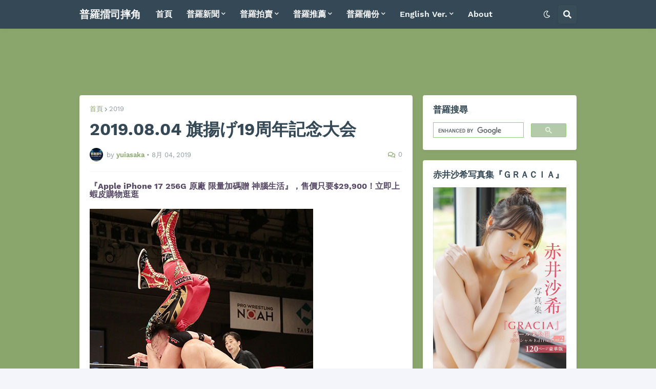

--- FILE ---
content_type: text/html; charset=UTF-8
request_url: https://www.prosresu.com/2019/08/20190804-19.html
body_size: 49755
content:
<!DOCTYPE html>
<html class='ltr' dir='ltr' lang='zh_tw' xmlns='http://www.w3.org/1999/xhtml' xmlns:b='http://www.google.com/2005/gml/b' xmlns:data='http://www.google.com/2005/gml/data' xmlns:expr='http://www.google.com/2005/gml/expr'>
<head>
<meta content='text/html; charset=UTF-8' http-equiv='Content-Type'/>
<meta content='width=device-width, initial-scale=1, minimum-scale=1, maximum-scale=1' name='viewport'/>
<title>2019.08.04 旗揚げ19周年記念大会</title>
<link href='//fonts.gstatic.com' rel='dns-prefetch'/>
<link href='//dnjs.cloudflare.com' rel='dns-prefetch'/>
<link href='//1.bp.blogspot.com' rel='dns-prefetch'/>
<link href='//2.bp.blogspot.com' rel='dns-prefetch'/>
<link href='//3.bp.blogspot.com' rel='dns-prefetch'/>
<link href='//4.bp.blogspot.com' rel='dns-prefetch'/>
<link href='//www.blogger.com' rel='dns-prefetch'/>
<meta content='blogger' name='generator'/>
<link href='https://www.prosresu.com/favicon.ico' rel='icon' type='image/x-icon'/>
<meta content='#8ba66c' name='theme-color'/>
<link href='https://www.prosresu.com/2019/08/20190804-19.html' rel='canonical'/>
<meta content='專注日本職業摔角深度報導，普羅擂司提供比賽結果、選手新聞與歷史回顧，關注新日本、全日本、NOAH頂尖團體' name='description'/>
<link href='https://lh3.googleusercontent.com/blogger_img_proxy/AEn0k_ucZd1xHG8B6hPEhI2HxWSZiKgUXKUCV3bNOkDk47P2itkc-5yh3YYEmCjNfizuIZW2r6_d1-bqmvKFACvv-ELIjw=w1600' rel='image_src'/>
<!-- Metadata for Open Graph protocol. See http://ogp.me/. -->
<meta content='zh_tw' property='og:locale'/>
<meta content='article' property='og:type'/>
<meta content='2019.08.04 旗揚げ19周年記念大会' property='og:title'/>
<meta content='https://www.prosresu.com/2019/08/20190804-19.html' property='og:url'/>
<meta content='專注日本職業摔角深度報導，普羅擂司提供比賽結果、選手新聞與歷史回顧，關注新日本、全日本、NOAH頂尖團體' property='og:description'/>
<meta content='普羅擂司摔角' property='og:site_name'/>
<meta content='https://lh3.googleusercontent.com/blogger_img_proxy/AEn0k_ucZd1xHG8B6hPEhI2HxWSZiKgUXKUCV3bNOkDk47P2itkc-5yh3YYEmCjNfizuIZW2r6_d1-bqmvKFACvv-ELIjw=w1600' property='og:image'/>
<meta content='https://lh3.googleusercontent.com/blogger_img_proxy/AEn0k_ucZd1xHG8B6hPEhI2HxWSZiKgUXKUCV3bNOkDk47P2itkc-5yh3YYEmCjNfizuIZW2r6_d1-bqmvKFACvv-ELIjw=w1600' name='twitter:image'/>
<meta content='summary_large_image' name='twitter:card'/>
<meta content='2019.08.04 旗揚げ19周年記念大会' name='twitter:title'/>
<meta content='https://www.prosresu.com/2019/08/20190804-19.html' name='twitter:domain'/>
<meta content='專注日本職業摔角深度報導，普羅擂司提供比賽結果、選手新聞與歷史回顧，關注新日本、全日本、NOAH頂尖團體' name='twitter:description'/>
<link rel="alternate" type="application/atom+xml" title="普羅擂司摔角 - Atom" href="https://www.prosresu.com/feeds/posts/default" />
<link rel="alternate" type="application/rss+xml" title="普羅擂司摔角 - RSS" href="https://www.prosresu.com/feeds/posts/default?alt=rss" />
<link rel="service.post" type="application/atom+xml" title="普羅擂司摔角 - Atom" href="https://www.blogger.com/feeds/1275009437277159209/posts/default" />

<link rel="alternate" type="application/atom+xml" title="普羅擂司摔角 - Atom" href="https://www.prosresu.com/feeds/5372921880771276293/comments/default" />
<!-- Font Awesome Free 5.14.0 -->
<link href='https://cdnjs.cloudflare.com/ajax/libs/font-awesome/5.14.0/css/fontawesome.min.css' rel='stylesheet'/>
<meta content='摔角, 職業摔角, 日本職業摔角, 新日本摔角, 全日本摔角, NOAH, 摔角新聞, 摔角歷史, NJPW, AJPW, DDT, 摔角選手, WWE' name='keywords'/>
<meta content='普羅擂司摔角專注日本職業摔角深度報導，提供最新賽事、選手動態介紹與歷史回顧，關注新日本、全日本、NOAH頂尖團體。' name='description'/>
<meta content='index, follow, max-image-preview:large' name='robots'/>
<!-- Theme CSS Style -->
<style id='page-skin-1' type='text/css'><!--
/*
-----------------------------------------------
Blogger Template Style
Name:         SeoPro
Version:      1.4.0 - Premium
Author:       Templateify
Author Url:   https://www.templateify.com/
Terms of Use: https://www.templateify.com/p/terms-and-conditions.html
-----------------------------------------------*/
/*-- Google Fonts --*/
@font-face{font-family:'Work Sans';font-style:italic;font-weight:400;font-display:swap;src:url(https://fonts.gstatic.com/s/worksans/v8/QGYqz_wNahGAdqQ43Rh_eZDkv_1w4A.woff2) format("woff2");unicode-range:U+0102-0103,U+0110-0111,U+0128-0129,U+0168-0169,U+01A0-01A1,U+01AF-01B0,U+1EA0-1EF9,U+20AB}
@font-face{font-family:'Work Sans';font-style:italic;font-weight:400;font-display:swap;src:url(https://fonts.gstatic.com/s/worksans/v8/QGYqz_wNahGAdqQ43Rh_eZDlv_1w4A.woff2) format("woff2");unicode-range:U+0100-024F,U+0259,U+1E00-1EFF,U+2020,U+20A0-20AB,U+20AD-20CF,U+2113,U+2C60-2C7F,U+A720-A7FF}
@font-face{font-family:'Work Sans';font-style:italic;font-weight:400;font-display:swap;src:url(https://fonts.gstatic.com/s/worksans/v8/QGYqz_wNahGAdqQ43Rh_eZDrv_0.woff2) format("woff2");unicode-range:U+0000-00FF,U+0131,U+0152-0153,U+02BB-02BC,U+02C6,U+02DA,U+02DC,U+2000-206F,U+2074,U+20AC,U+2122,U+2191,U+2193,U+2212,U+2215,U+FEFF,U+FFFD}
@font-face{font-family:'Work Sans';font-style:italic;font-weight:500;font-display:swap;src:url(https://fonts.gstatic.com/s/worksans/v8/QGYqz_wNahGAdqQ43Rh_eZDkv_1w4A.woff2) format("woff2");unicode-range:U+0102-0103,U+0110-0111,U+0128-0129,U+0168-0169,U+01A0-01A1,U+01AF-01B0,U+1EA0-1EF9,U+20AB}
@font-face{font-family:'Work Sans';font-style:italic;font-weight:500;font-display:swap;src:url(https://fonts.gstatic.com/s/worksans/v8/QGYqz_wNahGAdqQ43Rh_eZDlv_1w4A.woff2) format("woff2");unicode-range:U+0100-024F,U+0259,U+1E00-1EFF,U+2020,U+20A0-20AB,U+20AD-20CF,U+2113,U+2C60-2C7F,U+A720-A7FF}
@font-face{font-family:'Work Sans';font-style:italic;font-weight:500;font-display:swap;src:url(https://fonts.gstatic.com/s/worksans/v8/QGYqz_wNahGAdqQ43Rh_eZDrv_0.woff2) format("woff2");unicode-range:U+0000-00FF,U+0131,U+0152-0153,U+02BB-02BC,U+02C6,U+02DA,U+02DC,U+2000-206F,U+2074,U+20AC,U+2122,U+2191,U+2193,U+2212,U+2215,U+FEFF,U+FFFD}
@font-face{font-family:'Work Sans';font-style:italic;font-weight:600;font-display:swap;src:url(https://fonts.gstatic.com/s/worksans/v8/QGYqz_wNahGAdqQ43Rh_eZDkv_1w4A.woff2) format("woff2");unicode-range:U+0102-0103,U+0110-0111,U+0128-0129,U+0168-0169,U+01A0-01A1,U+01AF-01B0,U+1EA0-1EF9,U+20AB}
@font-face{font-family:'Work Sans';font-style:italic;font-weight:600;font-display:swap;src:url(https://fonts.gstatic.com/s/worksans/v8/QGYqz_wNahGAdqQ43Rh_eZDlv_1w4A.woff2) format("woff2");unicode-range:U+0100-024F,U+0259,U+1E00-1EFF,U+2020,U+20A0-20AB,U+20AD-20CF,U+2113,U+2C60-2C7F,U+A720-A7FF}
@font-face{font-family:'Work Sans';font-style:italic;font-weight:600;font-display:swap;src:url(https://fonts.gstatic.com/s/worksans/v8/QGYqz_wNahGAdqQ43Rh_eZDrv_0.woff2) format("woff2");unicode-range:U+0000-00FF,U+0131,U+0152-0153,U+02BB-02BC,U+02C6,U+02DA,U+02DC,U+2000-206F,U+2074,U+20AC,U+2122,U+2191,U+2193,U+2212,U+2215,U+FEFF,U+FFFD}
@font-face{font-family:'Work Sans';font-style:italic;font-weight:700;font-display:swap;src:url(https://fonts.gstatic.com/s/worksans/v8/QGYqz_wNahGAdqQ43Rh_eZDkv_1w4A.woff2) format("woff2");unicode-range:U+0102-0103,U+0110-0111,U+0128-0129,U+0168-0169,U+01A0-01A1,U+01AF-01B0,U+1EA0-1EF9,U+20AB}
@font-face{font-family:'Work Sans';font-style:italic;font-weight:700;font-display:swap;src:url(https://fonts.gstatic.com/s/worksans/v8/QGYqz_wNahGAdqQ43Rh_eZDlv_1w4A.woff2) format("woff2");unicode-range:U+0100-024F,U+0259,U+1E00-1EFF,U+2020,U+20A0-20AB,U+20AD-20CF,U+2113,U+2C60-2C7F,U+A720-A7FF}
@font-face{font-family:'Work Sans';font-style:italic;font-weight:700;font-display:swap;src:url(https://fonts.gstatic.com/s/worksans/v8/QGYqz_wNahGAdqQ43Rh_eZDrv_0.woff2) format("woff2");unicode-range:U+0000-00FF,U+0131,U+0152-0153,U+02BB-02BC,U+02C6,U+02DA,U+02DC,U+2000-206F,U+2074,U+20AC,U+2122,U+2191,U+2193,U+2212,U+2215,U+FEFF,U+FFFD}
@font-face{font-family:'Work Sans';font-style:normal;font-weight:400;font-display:swap;src:url(https://fonts.gstatic.com/s/worksans/v8/QGYsz_wNahGAdqQ43Rh_c6Dpp_k.woff2) format("woff2");unicode-range:U+0102-0103,U+0110-0111,U+0128-0129,U+0168-0169,U+01A0-01A1,U+01AF-01B0,U+1EA0-1EF9,U+20AB}
@font-face{font-family:'Work Sans';font-style:normal;font-weight:400;font-display:swap;src:url(https://fonts.gstatic.com/s/worksans/v8/QGYsz_wNahGAdqQ43Rh_cqDpp_k.woff2) format("woff2");unicode-range:U+0100-024F,U+0259,U+1E00-1EFF,U+2020,U+20A0-20AB,U+20AD-20CF,U+2113,U+2C60-2C7F,U+A720-A7FF}
@font-face{font-family:'Work Sans';font-style:normal;font-weight:400;font-display:swap;src:url(https://fonts.gstatic.com/s/worksans/v8/QGYsz_wNahGAdqQ43Rh_fKDp.woff2) format("woff2");unicode-range:U+0000-00FF,U+0131,U+0152-0153,U+02BB-02BC,U+02C6,U+02DA,U+02DC,U+2000-206F,U+2074,U+20AC,U+2122,U+2191,U+2193,U+2212,U+2215,U+FEFF,U+FFFD}
@font-face{font-family:'Work Sans';font-style:normal;font-weight:500;font-display:swap;src:url(https://fonts.gstatic.com/s/worksans/v8/QGYsz_wNahGAdqQ43Rh_c6Dpp_k.woff2) format("woff2");unicode-range:U+0102-0103,U+0110-0111,U+0128-0129,U+0168-0169,U+01A0-01A1,U+01AF-01B0,U+1EA0-1EF9,U+20AB}
@font-face{font-family:'Work Sans';font-style:normal;font-weight:500;font-display:swap;src:url(https://fonts.gstatic.com/s/worksans/v8/QGYsz_wNahGAdqQ43Rh_cqDpp_k.woff2) format("woff2");unicode-range:U+0100-024F,U+0259,U+1E00-1EFF,U+2020,U+20A0-20AB,U+20AD-20CF,U+2113,U+2C60-2C7F,U+A720-A7FF}
@font-face{font-family:'Work Sans';font-style:normal;font-weight:500;font-display:swap;src:url(https://fonts.gstatic.com/s/worksans/v8/QGYsz_wNahGAdqQ43Rh_fKDp.woff2) format("woff2");unicode-range:U+0000-00FF,U+0131,U+0152-0153,U+02BB-02BC,U+02C6,U+02DA,U+02DC,U+2000-206F,U+2074,U+20AC,U+2122,U+2191,U+2193,U+2212,U+2215,U+FEFF,U+FFFD}
@font-face{font-family:'Work Sans';font-style:normal;font-weight:600;font-display:swap;src:url(https://fonts.gstatic.com/s/worksans/v8/QGYsz_wNahGAdqQ43Rh_c6Dpp_k.woff2) format("woff2");unicode-range:U+0102-0103,U+0110-0111,U+0128-0129,U+0168-0169,U+01A0-01A1,U+01AF-01B0,U+1EA0-1EF9,U+20AB}
@font-face{font-family:'Work Sans';font-style:normal;font-weight:600;font-display:swap;src:url(https://fonts.gstatic.com/s/worksans/v8/QGYsz_wNahGAdqQ43Rh_cqDpp_k.woff2) format("woff2");unicode-range:U+0100-024F,U+0259,U+1E00-1EFF,U+2020,U+20A0-20AB,U+20AD-20CF,U+2113,U+2C60-2C7F,U+A720-A7FF}
@font-face{font-family:'Work Sans';font-style:normal;font-weight:600;font-display:swap;src:url(https://fonts.gstatic.com/s/worksans/v8/QGYsz_wNahGAdqQ43Rh_fKDp.woff2) format("woff2");unicode-range:U+0000-00FF,U+0131,U+0152-0153,U+02BB-02BC,U+02C6,U+02DA,U+02DC,U+2000-206F,U+2074,U+20AC,U+2122,U+2191,U+2193,U+2212,U+2215,U+FEFF,U+FFFD}
@font-face{font-family:'Work Sans';font-style:normal;font-weight:700;font-display:swap;src:url(https://fonts.gstatic.com/s/worksans/v8/QGYsz_wNahGAdqQ43Rh_c6Dpp_k.woff2) format("woff2");unicode-range:U+0102-0103,U+0110-0111,U+0128-0129,U+0168-0169,U+01A0-01A1,U+01AF-01B0,U+1EA0-1EF9,U+20AB}
@font-face{font-family:'Work Sans';font-style:normal;font-weight:700;font-display:swap;src:url(https://fonts.gstatic.com/s/worksans/v8/QGYsz_wNahGAdqQ43Rh_cqDpp_k.woff2) format("woff2");unicode-range:U+0100-024F,U+0259,U+1E00-1EFF,U+2020,U+20A0-20AB,U+20AD-20CF,U+2113,U+2C60-2C7F,U+A720-A7FF}
@font-face{font-family:'Work Sans';font-style:normal;font-weight:700;font-display:swap;src:url(https://fonts.gstatic.com/s/worksans/v8/QGYsz_wNahGAdqQ43Rh_fKDp.woff2) format("woff2");unicode-range:U+0000-00FF,U+0131,U+0152-0153,U+02BB-02BC,U+02C6,U+02DA,U+02DC,U+2000-206F,U+2074,U+20AC,U+2122,U+2191,U+2193,U+2212,U+2215,U+FEFF,U+FFFD}
/*-- Font Awesome Free 5.14.0 --*/
@font-face{font-family:"Font Awesome 5 Brands";font-display:swap;font-style:normal;font-weight:400;font-display:block;src:url(https://cdnjs.cloudflare.com/ajax/libs/font-awesome/5.14.0/webfonts/fa-brands-400.eot);src:url(https://cdnjs.cloudflare.com/ajax/libs/font-awesome/5.14.0/webfonts/fa-brands-400.eot?#iefix) format("embedded-opentype"),url(https://cdnjs.cloudflare.com/ajax/libs/font-awesome/5.14.0/webfonts/fa-brands-400.woff2) format("woff2"),url(https://cdnjs.cloudflare.com/ajax/libs/font-awesome/5.14.0/webfonts/fa-brands-400.woff) format("woff"),url(https://cdnjs.cloudflare.com/ajax/libs/font-awesome/5.14.0/webfonts/fa-brands-400.ttf) format("truetype"),url(https://cdnjs.cloudflare.com/ajax/libs/font-awesome/5.14.0/webfonts/fa-brands-400.svg#fontawesome) format("svg")}.fab{font-family:"Font Awesome 5 Brands";font-weight:400}
@font-face{font-family:"Font Awesome 5 Free";font-display:swap;font-style:normal;font-weight:400;font-display:block;src:url(https://cdnjs.cloudflare.com/ajax/libs/font-awesome/5.14.0/webfonts/fa-regular-400.eot);src:url(https://cdnjs.cloudflare.com/ajax/libs/font-awesome/5.14.0/webfonts/fa-regular-400.eot?#iefix) format("embedded-opentype"),url(https://cdnjs.cloudflare.com/ajax/libs/font-awesome/5.14.0/webfonts/fa-regular-400.woff2) format("woff2"),url(https://cdnjs.cloudflare.com/ajax/libs/font-awesome/5.14.0/webfonts/fa-regular-400.woff) format("woff"),url(https://cdnjs.cloudflare.com/ajax/libs/font-awesome/5.14.0/webfonts/fa-regular-400.ttf) format("truetype"),url(https://cdnjs.cloudflare.com/ajax/libs/font-awesome/5.14.0/webfonts/fa-regular-400.svg#fontawesome) format("svg")}.far{font-family:"Font Awesome 5 Free";font-weight:400}
@font-face{font-family:"Font Awesome 5 Free";font-display:swap;font-style:normal;font-weight:900;font-display:block;src:url(https://cdnjs.cloudflare.com/ajax/libs/font-awesome/5.14.0/webfonts/fa-solid-900.eot);src:url(https://cdnjs.cloudflare.com/ajax/libs/font-awesome/5.14.0/webfonts/fa-solid-900.eot?#iefix) format("embedded-opentype"),url(https://cdnjs.cloudflare.com/ajax/libs/font-awesome/5.14.0/webfonts/fa-solid-900.woff2) format("woff2"),url(https://cdnjs.cloudflare.com/ajax/libs/font-awesome/5.14.0/webfonts/fa-solid-900.woff) format("woff"),url(https://cdnjs.cloudflare.com/ajax/libs/font-awesome/5.14.0/webfonts/fa-solid-900.ttf) format("truetype"),url(https://cdnjs.cloudflare.com/ajax/libs/font-awesome/5.14.0/webfonts/fa-solid-900.svg#fontawesome) format("svg")}.fa,.fas{font-family:"Font Awesome 5 Free";font-weight:900}
/*-- CSS Variables --*/
html{
--body-font:'Work Sans', Arial, sans-serif;
--title-font:'Work Sans', Arial, sans-serif;
--meta-font:'Work Sans', Arial, sans-serif;
--text-font:'Work Sans', Arial, sans-serif;
--body-bg-color:#F4F5FA;
--body-bg:#F4F5FA none repeat scroll top left;
--outer-bg:#8ba66c;
--main-color:#8ba66c;
--title-color:#344955;
--title-hover-color:#8ba66c;
--meta-color:#919CA2;
--text-color:#000000;
--header-bg:#344955;
--header-color:#F6F7F8;
--header-hover-color:#8ba66c;
--submenu-bg:#FFFFFF;
--submenu-color:#344955;
--submenu-hover-color:#8ba66c;
--megamenu-bg:#FFFFFF;
--megamenu-color:#344955;
--megamenu-hover-color:#8ba66c;
--mobilemenu-bg:#FFFFFF;
--mobilemenu-color:#344955;
--mobilemenu-hover-color:#8ba66c;
--widget-bg:#FFFFFF;
--widget-title-color:#344955;
--widget-shadow:0 2px 6px 0 rgba(0,0,0,0.05);
--post-title-color:#344955;
--post-title-hover-color:#8ba66c;
--post-text-color:#000000;
--footer-bg:#344955;
--footer-color:#F6F7F8;
--footer-hover-color:#8ba66c;
--footer-text-color:#B4C1CC;
--footerbar-bg:#2C3E48;
--footerbar-color:#F6F7F8;
--footerbar-hover-color:#8ba66c;
--cookie-bg:#344955;
--cookie-color:#B4C1CC;
--button-bg:#8ba66c;
--button-color:#FFFFFF;
--button-hover-bg:#8ba66c;
--button-hover-color:#FFFFFF;
--border-color:rgba(155,155,155,0.1);
--avatar-shadow:0px 1px 4px rgba(0,0,0,0.05);
--button-shadow:0px 1px 4px rgba(0,0,0,0.05);
}
html.is-dark{
--body-bg-color:#25353D;
--body-bg:#F4F5FA none repeat scroll top left;
--outer-bg:#2c3e48;
--main-color:#8ba66c;
--title-color:#f6f7f8;
--title-hover-color:#8ba66c;
--meta-color:#cfd6da;
--text-color:#b4c1cc;
--header-bg:#344955;
--header-color:#f6f7f8;
--header-hover-color:#8ba66c;
--submenu-bg:#4a6572;
--submenu-color:#f6f7f8;
--submenu-hover-color:#8ba66c;
--megamenu-bg:#4a6572;
--megamenu-color:#f6f7f8;
--megamenu-hover-color:#8ba66c;
--mobilemenu-bg:#2c3e48;
--mobilemenu-color:#f6f7f8;
--mobilemenu-hover-color:#8ba66c;
--widget-bg:#344955;
--widget-title-color:#f6f7f8;
--widget-shadow:0 2px 6px 0 rgba(0,0,0,0.05);
--post-title-color:#f6f7f8;
--post-title-hover-color:#8ba66c;
--post-text-color:#b4c1cc;
--footer-bg:#344955;
--footer-color:#f6f7f8;
--footer-hover-color:#8ba66c;
--footer-text-color:#b4c1cc;
--footerbar-bg:#2c3e48;
--footerbar-color:#f6f7f8;
--footerbar-hover-color:#8ba66c;
--cookie-bg:#4a6572;
--cookie-color:#f6f7f8;
--button-bg:#8ba66c;
--button-color:#ffffff;
--button-hover-bg:#8ba66c;
--button-hover-color:#FFFFFF;
--border-color:rgba(155,155,155,0.1);
--avatar-shadow:0px 1px 4px rgba(0,0,0,0.05);
--button-shadow:0px 1px 4px rgba(0,0,0,0.05);
}
html.rtl{
--body-font:'Tajawal',Arial,sans-serif;
--title-font:'Tajawal',Arial,sans-serif;
--meta-font:'Tajawal',Arial,sans-serif;
--text-font:'Tajawal',Arial,sans-serif;
}
/*-- Reset CSS --*/
a,abbr,acronym,address,applet,b,big,blockquote,body,caption,center,cite,code,dd,del,dfn,div,dl,dt,em,fieldset,font,form,h1,h2,h3,h4,h5,h6,html,i,iframe,img,ins,kbd,label,legend,li,object,p,pre,q,s,samp,small,span,strike,strong,sub,sup,table,tbody,td,tfoot,th,thead,tr,tt,u,ul,var{padding:0;margin:0;border:0;outline:0;vertical-align:baseline;background:0 0;text-decoration:none}dl,ul{list-style-position:inside;list-style:none}ul li{list-style:none}caption{text-align:center}img{border:none;position:relative}a,a:visited{text-decoration:none}.clearfix{clear:both}.section,.widget,.widget ul{margin:0;padding:0}a{color:var(--main-color)}a img{border:0}abbr{text-decoration:none}.CSS_LIGHTBOX{z-index:999999!important}.CSS_LIGHTBOX_ATTRIBUTION_INDEX_CONTAINER .CSS_HCONT_CHILDREN_HOLDER > .CSS_LAYOUT_COMPONENT.CSS_HCONT_CHILD:first-child > .CSS_LAYOUT_COMPONENT{opacity:0}.separator a{clear:none!important;float:none!important;margin-left:0!important;margin-right:0!important}#Navbar1,#navbar-iframe,.widget-item-control,a.quickedit,.home-link,.feed-links{display:none!important}.center{display:table;margin:0 auto;position:relative}.widget > h2,.widget > h3{display:none}.widget iframe,.widget img{max-width:100%}button,input,select,textarea{font-family:var(--body-font);-webkit-appearance:none;-moz-appearance:none;appearance:none;outline:none;border-radius:0}
/*-- Style CSS --*/
*{box-sizing:border-box;text-rendering:optimizeLegibility;-webkit-font-smoothing:antialiased}
html{position:relative;margin:0}
body{position:relative;background:var(--body-bg);background-color:var(--body-bg-color);font-family:var(--body-font);font-size:14px;color:var(--text-color);font-weight:400;font-style:normal;line-height:1.4em;word-wrap:break-word;margin:0;padding:0}
body.is-cover{background-attachment:fixed;background-size:cover;background-position:center center;background-repeat:no-repeat}
.rtl{direction:rtl}
h1,h2,h3,h4,h5,h6{font-family:var(--title-font);font-weight:700}
a,input,button{transition:all .0s ease}
#outer-wrapper{position:relative;overflow:hidden;width:100%;max-width:100%;background-color:var(--outer-bg);margin:0 auto;padding:0}
.is-boxed #outer-wrapper{width:1010px;max-width:100%;box-shadow:0 0 20px rgba(0,0,0,0.1)}
.container{position:relative}
.row-x1{width:970px}
.flex-center{display:flex;justify-content:center}
#content-wrapper{position:relative;float:left;width:100%;overflow:hidden;padding:20px 0;margin:0;border-top:0}
.theiaStickySidebarIfy:before,.theiaStickySidebarIfy:after{content:'';display:table;clear:both}
#main-wrapper{position:relative;float:left;width:calc(100% - 320px);padding:0}
.is-left #main-wrapper,.rtl #main-wrapper{float:right}
#sidebar-wrapper{position:relative;float:right;width:300px;padding:0}
.is-left #sidebar-wrapper,.rtl #sidebar-wrapper{float:left}
.btn{position:relative;border:0;border-radius:4px;box-shadow:var(--button-shadow)}
.entry-image-wrap,.comments .avatar-image-container{overflow:hidden;background-color:rgba(155,155,155,0.05);z-index:5;color:transparent!important;transition:opacity .17s ease}
.entry-thumb{display:block;position:relative;width:100%;height:100%;background-size:cover;background-position:center center;background-repeat:no-repeat;z-index:1;opacity:0;transition:opacity .35s ease,filter 0s ease}
.entry-thumb.lazy-ify{opacity:1}
.entry-image-wrap:hover .entry-thumb,.entry-inner:hover .entry-image-wrap .entry-thumb{filter:brightness(1.05)}
.entry-image-wrap:hover{box-shadow:0 2px 8px rgba(0,0,0,0.05)}
.before-mask:before{content:'';position:absolute;left:0;right:0;bottom:0;height:70%;background-image:linear-gradient(to bottom,transparent,rgba(0,0,0,0.5));-webkit-backface-visibility:hidden;backface-visibility:hidden;z-index:2;opacity:1;margin:0;transition:opacity .25s ease}
.entry-image-wrap.is-video:after{position:absolute;display:flex;align-items:center;justify-content:center;content:'\f04b';top:50%;right:50%;background-color:rgba(0,0,0,0.5);width:40px;height:29px;font-family:'Font Awesome 5 Free';font-size:12px;color:#fff;font-weight:900;z-index:5;transform:translate(50%,-50%);margin:0;border-radius:6px;transition:background .17s ease}
.entry-image-wrap.is-video.c-ply:after{transform:translate(50%,-50%) scale(1.2)}
.entry-inner .entry-image-wrap.is-video:not(.c-ply):after{top:15px;right:15px;transform:translate(0%,0%)}
.rtl .entry-inner .entry-image-wrap.is-video:not(.c-ply):after{left:15px;right:unset}
.entry-image-wrap.is-video:hover:after,.entry-inner:hover .entry-image-wrap.is-video:after{background-color:#ff0000}
.entry-tag{position:absolute;top:10px;left:10px;height:18px;background-color:var(--button-bg);font-size:11px;color:var(--button-color);font-weight:400;line-height:19px;text-transform:uppercase;z-index:5;padding:0 6px;margin:0;border-radius:2px}
.rtl .entry-tag{left:unset;right:10px}
.entry-info{position:absolute;left:0;bottom:0;width:100%;background:linear-gradient(to bottom,transparent,rgba(0,0,0,0.8));overflow:hidden;z-index:5;display:flex;flex-direction:column;padding:15px}
.entry-info .entry-title{color:#fff;text-shadow:0 1px 2px rgba(0,0,0,0.5)}
.entry-info .entry-meta{color:#ccc}
.entry-info .entry-meta .author-name{color:#ddd}
.entry-title{color:var(--post-title-color);font-weight:700;line-height:1.3em}
.entry-title a{display:block;color:var(--post-title-color)}
.entry-title a:hover{color:var(--post-title-hover-color)}
.entry-meta{font-family:var(--meta-font);font-size:12px;color:var(--meta-color);font-weight:400;margin:0}
.entry-meta .author-name{color:var(--main-color);font-weight:600}
.excerpt{font-family:var(--text-font);line-height:1.5em}
.error-msg{display:flex;align-items:center;font-size:14px;color:var(--text-color);padding:20px 0;font-weight:400}
.error-msg b{font-weight:700}
.loader{position:relative;width:100%;height:100%;overflow:hidden;display:flex;align-items:center;justify-content:center;margin:0}
.loader:after{content:'';display:block;width:28px;height:28px;box-sizing:border-box;margin:0;border:3px solid var(--main-color);border-right-color:var(--border-color);border-radius:100%;animation:spinner .65s infinite linear;transform-origin:center}
@-webkit-keyframes spinner {
0%{-webkit-transform:rotate(0deg);transform:rotate(0deg)}
to{-webkit-transform:rotate(1turn);transform:rotate(1turn)}
}
@keyframes spinner {
0%{-webkit-transform:rotate(0deg);transform:rotate(0deg)}
to{-webkit-transform:rotate(1turn);transform:rotate(1turn)}
}
.social a:before{display:inline-block;font-family:'Font Awesome 5 Brands';font-style:normal;font-weight:400}
.social .blogger a:before{content:'\f37d'}
.social .apple a:before{content:'\f179'}
.social .amazon a:before{content:'\f270'}
.social .microsoft a:before{content:'\f3ca'}
.social .facebook a:before{content:'\f09a'}
.social .facebook-f a:before{content:'\f39e'}
.social .twitter a:before{content:'\f099'}
.social .rss a:before{content:'\f09e';font-family:'Font Awesome 5 Free';font-weight:900}
.social .youtube a:before{content:'\f167'}
.social .skype a:before{content:'\f17e'}
.social .stumbleupon a:before{content:'\f1a4'}
.social .tumblr a:before{content:'\f173'}
.social .vk a:before{content:'\f189'}
.social .stack-overflow a:before{content:'\f16c'}
.social .github a:before{content:'\f09b'}
.social .linkedin a:before{content:'\f0e1'}
.social .dribbble a:before{content:'\f17d'}
.social .soundcloud a:before{content:'\f1be'}
.social .behance a:before{content:'\f1b4'}
.social .digg a:before{content:'\f1a6'}
.social .instagram a:before{content:'\f16d'}
.social .pinterest a:before{content:'\f0d2'}
.social .pinterest-p a:before{content:'\f231'}
.social .twitch a:before{content:'\f1e8'}
.social .delicious a:before{content:'\f1a5'}
.social .codepen a:before{content:'\f1cb'}
.social .flipboard a:before{content:'\f44d'}
.social .reddit a:before{content:'\f281'}
.social .whatsapp a:before{content:'\f232'}
.social .messenger a:before{content:'\f39f'}
.social .snapchat a:before{content:'\f2ac'}
.social .telegram a:before{content:'\f3fe'}
.social .steam a:before{content:'\f3f6'}
.social .discord a:before{content:'\f392'}
.social .share a:before{content:'\f064';font-family:'Font Awesome 5 Free';font-weight:900}
.social .email a:before{content:'\f0e0';font-family:'Font Awesome 5 Free'}
.social .external-link a:before{content:'\f35d';font-family:'Font Awesome 5 Free';font-weight:900}
.social-bg .blogger a,.social-bg-hover .blogger a:hover{background-color:#ff5722}
.social-bg .apple a,.social-bg-hover .apple a:hover{background-color:#333}
.social-bg .amazon a,.social-bg-hover .amazon a:hover{background-color:#fe9800}
.social-bg .microsoft a,.social-bg-hover .microsoft a:hover{background-color:#0067B8}
.social-bg .facebook a,.social-bg .facebook-f a,.social-bg-hover .facebook a:hover,.social-bg-hover .facebook-f a:hover{background-color:#3b5999}
.social-bg .twitter a,.social-bg-hover .twitter a:hover{background-color:#00acee}
.social-bg .youtube a,.social-bg-hover .youtube a:hover{background-color:#f50000}
.social-bg .instagram a,.social-bg-hover .instagram a:hover{background:linear-gradient(15deg,#ffb13d,#dd277b,#4d5ed4)}
.social-bg .pinterest a,.social-bg .pinterest-p a,.social-bg-hover .pinterest a:hover,.social-bg-hover .pinterest-p a:hover{background-color:#ca2127}
.social-bg .dribbble a,.social-bg-hover .dribbble a:hover{background-color:#ea4c89}
.social-bg .linkedin a,.social-bg-hover .linkedin a:hover{background-color:#0077b5}
.social-bg .tumblr a,.social-bg-hover .tumblr a:hover{background-color:#365069}
.social-bg .twitch a,.social-bg-hover .twitch a:hover{background-color:#6441a5}
.social-bg .rss a,.social-bg-hover .rss a:hover{background-color:#ffc200}
.social-bg .skype a,.social-bg-hover .skype a:hover{background-color:#00aff0}
.social-bg .stumbleupon a,.social-bg-hover .stumbleupon a:hover{background-color:#eb4823}
.social-bg .vk a,.social-bg-hover .vk a:hover{background-color:#4a76a8}
.social-bg .stack-overflow a,.social-bg-hover .stack-overflow a:hover{background-color:#f48024}
.social-bg .github a,.social-bg-hover .github a:hover{background-color:#24292e}
.social-bg .soundcloud a,.social-bg-hover .soundcloud a:hover{background:linear-gradient(#ff7400,#ff3400)}
.social-bg .behance a,.social-bg-hover .behance a:hover{background-color:#191919}
.social-bg .digg a,.social-bg-hover .digg a:hover{background-color:#1b1a19}
.social-bg .delicious a,.social-bg-hover .delicious a:hover{background-color:#0076e8}
.social-bg .codepen a,.social-bg-hover .codepen a:hover{background-color:#000}
.social-bg .flipboard a,.social-bg-hover .flipboard a:hover{background-color:#f52828}
.social-bg .reddit a,.social-bg-hover .reddit a:hover{background-color:#ff4500}
.social-bg .whatsapp a,.social-bg-hover .whatsapp a:hover{background-color:#3fbb50}
.social-bg .messenger a,.social-bg-hover .messenger a:hover{background-color:#0084ff}
.social-bg .snapchat a,.social-bg-hover .snapchat a:hover{background-color:#ffe700}
.social-bg .telegram a,.social-bg-hover .telegram a:hover{background-color:#179cde}
.social-bg .steam a,.social-bg-hover .steam a:hover{background:linear-gradient(5deg,#0d89bc,#112c5b,#0d1c47)}
.social-bg .discord a,.social-bg-hover .discord a:hover{background-color:#7289da}
.social-bg .share a,.social-bg-hover .share a:hover{background-color:var(--meta-color)}
.social-bg .email a,.social-bg-hover .email a:hover{background-color:#888}
.social-bg .external-link a,.social-bg-hover .external-link a:hover{background-color:var(--button-hover-bg)}
.social-color .blogger a,.social-color-hover .blogger a:hover{color:#ff5722}
.social-color .apple a,.social-color-hover .apple a:hover{color:#333}
.social-color .amazon a,.social-color-hover .amazon a:hover{color:#fe9800}
.social-color .microsoft a,.social-color-hover .microsoft a:hover{color:#0067B8}
.social-color .facebook a,.social-color .facebook-f a,.social-color-hover .facebook a:hover,.social-color-hover .facebook-f a:hover{color:#3b5999}
.social-color .twitter a,.social-color-hover .twitter a:hover{color:#00acee}
.social-color .youtube a,.social-color-hover .youtube a:hover{color:#f50000}
.social-color .instagram a,.social-color-hover .instagram a:hover{color:#dd277b}
.social-color .pinterest a,.social-color .pinterest-p a,.social-color-hover .pinterest a:hover,.social-color-hover .pinterest-p a:hover{color:#ca2127}
.social-color .dribbble a,.social-color-hover .dribbble a:hover{color:#ea4c89}
.social-color .linkedin a,.social-color-hover .linkedin a:hover{color:#0077b5}
.social-color .tumblr a,.social-color-hover .tumblr a:hover{color:#365069}
.social-color .twitch a,.social-color-hover .twitch a:hover{color:#6441a5}
.social-color .rss a,.social-color-hover .rss a:hover{color:#ffc200}
.social-color .skype a,.social-color-hover .skype a:hover{color:#00aff0}
.social-color .stumbleupon a,.social-color-hover .stumbleupon a:hover{color:#eb4823}
.social-color .vk a,.social-color-hover .vk a:hover{color:#4a76a8}
.social-color .stack-overflow a,.social-color-hover .stack-overflow a:hover{color:#f48024}
.social-color .github a,.social-color-hover .github a:hover{color:#24292e}
.social-color .soundcloud a,.social-color-hover .soundcloud a:hover{color:#ff7400}
.social-color .behance a,.social-color-hover .behance a:hover{color:#191919}
.social-color .digg a,.social-color-hover .digg a:hover{color:#1b1a19}
.social-color .delicious a,.social-color-hover .delicious a:hover{color:#0076e8}
.social-color .codepen a,.social-color-hover .codepen a:hover{color:#000}
.social-color .flipboard a,.social-color-hover .flipboard a:hover{color:#f52828}
.social-color .reddit a,.social-color-hover .reddit a:hover{color:#ff4500}
.social-color .whatsapp a,.social-color-hover .whatsapp a:hover{color:#3fbb50}
.social-color .messenger a,.social-color-hover .messenger a:hover{color:#0084ff}
.social-color .snapchat a,.social-color-hover .snapchat a:hover{color:#ffe700}
.social-color .telegram a,.social-color-hover .telegram a:hover{color:#179cde}
.social-color .steam a,.social-color-hover .steam a:hover{color:#112c5b}
.social-color .discord a,.social-color-hover .discord a:hover{color:#7289da}
.social-color .share a,.social-color-hover .share a:hover{color:var(--meta-color)}
.social-color .email a,.social-color-hover .email a:hover{color:#888}
.social-color .external-link a,.social-color-hover .external-link a:hover{color:var(--button-hover-bg)}
#header-wrapper{position:relative;float:left;width:100%;height:56px;background-color:var(--header-bg);margin:0}
.header-inner{position:relative;float:left;width:100%;height:56px;margin:0}
.header-header{position:relative;float:left;width:100%;height:56px;background-color:var(--header-bg);margin:0;box-shadow:0 2px 10px -3px rgba(0,0,0,0.05)}
.is-boxed .header-header{float:none;width:1010px;max-width:100%;margin:0 auto;border:0}
.header-items{position:relative;float:left;width:100%;display:flex;flex-wrap:wrap;justify-content:space-between;margin:0}
.flex-left,.flex-right{position:static;display:flex;margin:0}
.main-logo{position:relative;float:left;height:56px;overflow:hidden;margin:0 15px 0 0}
.rtl .main-logo{margin:0 0 0 15px}
.main-logo .widget{position:relative;height:100%;display:flex;align-items:center;margin:0}
.main-logo .logo-img{display:flex;align-items:center;height:36px;overflow:hidden;margin:0}
.main-logo img{display:block;max-width:100%;max-height:100%;margin:0}
.main-logo .blog-title{display:block;font-size:20px;color:var(--header-color);font-weight:700;margin:0}
.main-logo .blog-title a{color:var(--header-color)}
.main-logo .blog-title a:hover{color:var(--header-hover-color)}
.main-logo #h1-off{position:absolute;top:-9000px;left:-9000px;display:none;visibility:hidden}
#seopro-pro-main-nav{position:static;height:56px;z-index:10}
#seopro-pro-main-nav .widget,#seopro-pro-main-nav .widget > .widget-title{display:none}
#seopro-pro-main-nav .show-menu{display:block}
#seopro-pro-main-nav ul#seopro-pro-main-nav-menu{display:flex;flex-wrap:wrap}
#seopro-pro-main-nav ul > li{position:relative;padding:0;margin:0}
#seopro-pro-main-nav-menu > li > a{position:relative;display:block;height:56px;font-size:16px;color:var(--header-color);font-weight:600;line-height:56px;padding:0 14px;margin:0}
#seopro-pro-main-nav-menu > li:hover > a{color:var(--header-hover-color)}
#seopro-pro-main-nav ul > li > ul,#seopro-pro-main-nav ul > li > .ul{position:absolute;float:left;left:0;top:56px;width:180px;background-color:var(--submenu-bg);z-index:99999;padding:5px 0;backface-visibility:hidden;visibility:hidden;opacity:0;box-shadow:0 5px 10px 0 rgba(0,0,0,0.1);border-radius:4px}
.rtl #seopro-pro-main-nav ul > li > ul,.rtl #seopro-pro-main-nav ul > li > .ul{left:auto;right:0}
#seopro-pro-main-nav ul > li > ul > li > ul{position:absolute;top:-5px;left:100%;margin:0}
.rtl #seopro-pro-main-nav ul > li > ul > li > ul{left:unset;right:100%}
#seopro-pro-main-nav ul > li > ul > li{display:block;float:none;position:relative}
.rtl #seopro-pro-main-nav ul > li > ul > li{float:none}
#seopro-pro-main-nav ul > li > ul > li a{position:relative;display:block;font-size:14px;color:var(--submenu-color);font-weight:400;padding:8px 14px;margin:0}
#seopro-pro-main-nav ul > li > ul > li:hover > a{color:var(--submenu-hover-color)}
#seopro-pro-main-nav ul > li.has-sub > a:after{content:'\f078';float:right;font-family:'Font Awesome 5 Free';font-size:9px;font-weight:900;margin:-1px 0 0 4px}
.rtl #seopro-pro-main-nav ul > li.has-sub > a:after{float:left;margin:-1px 4px 0 0}
#seopro-pro-main-nav ul > li > ul > li.has-sub > a:after{content:'\f054';float:right;margin:0}
.rtl #seopro-pro-main-nav ul > li > ul > li.has-sub > a:after{content:'\f053'}
#seopro-pro-main-nav ul ul,#seopro-pro-main-nav ul .ul{transition:visibility .1s ease,opacity .17s ease}
#seopro-pro-main-nav ul > li:hover > ul,#seopro-pro-main-nav ul > li:hover > .ul,#seopro-pro-main-nav ul > li > ul > li:hover > ul{visibility:visible;opacity:1;margin:0}
#seopro-pro-main-nav .mega-menu{position:static!important}
#seopro-pro-main-nav .mega-menu > .ul{width:100%;overflow:hidden;background-color:var(--megamenu-bg);display:grid;grid-template-columns:repeat(5,1fr);column-gap:20px;padding:20px}
#seopro-pro-main-nav .mega-menu > .ul.no-items{grid-template-columns:1fr}
.mega-items .mega-item{position:relative;width:100%;padding:0}
.mega-items .mega-content{position:relative;float:left;width:100%;padding:0}
.mega-content .entry-image-wrap{position:relative;display:block;width:100%;height:116px;overflow:hidden;z-index:1;margin:0 0 8px;border-radius:4px}
.mega-content .entry-title{font-size:14px;margin:0}
.mega-content .entry-title a{color:var(--megamenu-color)}
.mega-content .entry-title a:hover{color:var(--megamenu-hover-color)}
.mega-menu .error-msg{justify-content:center}
.mobile-menu-toggle{display:none;height:36px;font-size:18px;color:var(--header-color);align-items:center;padding:0 15px}
.mobile-menu-toggle:after{content:'\f0c9';font-family:'Font Awesome 5 Free';font-weight:900;margin:0}
.mobile-menu-toggle:hover{color:var(--header-hover-color)}
.main-toggle-wrap{position:relative;height:56px;display:flex;align-items:center;z-index:20;margin:0}
.main-toggle-style{position:relative;width:36px;height:36px;color:var(--header-color);font-size:16px;text-align:center;line-height:36px;cursor:pointer;z-index:20;padding:0;margin:0}
.darkmode-toggle{width:auto;font-size:14px;padding:0 15px}
.darkmode-toggle:after{content:'\f186';font-family:'Font Awesome 5 Free';font-weight:400;margin:0}
html.is-dark .darkmode-toggle:after{content:'\f185'}
.darkmode-toggle:hover{color:var(--header-hover-color)}
.show-search{background-color:rgba(155,155,155,0.05)}
.show-search:hover{color:var(--header-hover-color)}
.show-search:after{content:'\f002';font-family:'Font Awesome 5 Free';font-weight:900;margin:0}
#main-search-wrap{display:none;position:absolute;top:0;left:0;width:100%;height:56px;background-color:var(--header-bg);overflow:hidden;z-index:25;padding:0}
.main-search{position:relative;float:right;width:100%;height:36px;background-color:rgba(155,155,155,0.05);overflow:hidden;display:flex;justify-content:space-between;margin:10px 0 0;box-shadow:var(--button-shadow);border-radius:4px;animation:showSearch .17s ease}
.rtl .main-search{float:left}
.main-search .search-form{position:relative;height:36px;background-color:rgba(0,0,0,0);flex:1;padding:0;border:0}
.main-search .search-input{position:relative;width:100%;height:36px;background-color:rgba(0,0,0,0);font-family:inherit;font-size:14px;color:var(--header-color);font-weight:400;padding:0 15px;border:0}
.main-search .search-input:focus,.main-search .search-input::placeholder{color:var(--header-color);outline:none}
.main-search .search-input::placeholder{opacity:.65}
.hide-search{position:relative;width:36px;height:36px;color:var(--header-color);font-size:16px;text-align:center;line-height:36px;cursor:pointer;z-index:20;padding:0;margin:0}
.hide-search:after{content:'\f00d';font-family:'Font Awesome 5 Free';font-weight:900;margin:0}
.hide-search:hover{color:var(--header-hover-color)}
@-webkit-keyframes showSearch {
0%{width:80%;opacity:0}
100%{width:100%;opacity:1}
}
.header-inner.is-fixed{position:fixed;top:-56px;left:0;width:100%;z-index:990;backface-visibility:hidden;visibility:hidden;opacity:0;transition:all .17s ease}
.header-inner.is-fixed.show{top:0;opacity:1;visibility:visible;margin:0}
.overlay{visibility:hidden;opacity:0;position:fixed;top:0;left:0;right:0;bottom:0;background-color:rgba(23,28,36,0.6);z-index:1000;-webkit-backdrop-filter:saturate(100%) blur(3px);-ms-backdrop-filter:saturate(100%) blur(3px);-o-backdrop-filter:saturate(100%) blur(3px);backdrop-filter:saturate(100%) blur(3px);margin:0;transition:all .35s ease}
#slide-menu{display:none;position:fixed;width:300px;height:100%;top:0;left:0;bottom:0;background-color:var(--mobilemenu-bg);overflow:hidden;z-index:1010;left:0;-webkit-transform:translateX(-100%);transform:translateX(-100%);visibility:hidden;box-shadow:3px 0 7px rgba(0,0,0,0.1);transition:all .35s ease}
.rtl #slide-menu{left:unset;right:0;-webkit-transform:translateX(100%);transform:translateX(100%)}
.nav-active #slide-menu,.rtl .nav-active #slide-menu{-webkit-transform:translateX(0);transform:translateX(0);visibility:visible}
.slide-menu-header{float:left;width:100%;height:56px;background-color:var(--header-bg);overflow:hidden;display:flex;justify-content:space-between;box-shadow:0 2px 10px -3px rgba(0,0,0,0.1)}
.mobile-search{position:relative;flex:1;padding:0 0 0 15px;margin:11px 0 0}
.rtl .mobile-search{padding:0 15px 0 0}
.mobile-search .search-form{position:relative;width:100%;height:34px;background-color:rgba(155,155,155,0.05);overflow:hidden;display:flex;justify-content:space-between;box-shadow:var(--button-shadow);border-radius:4px}
.mobile-search .search-input{position:relative;width:calc(100% - 34px);height:34px;background-color:rgba(0,0,0,0);font-family:inherit;font-size:14px;color:var(--header-color);font-weight:400;padding:0 13px;border:0}
.mobile-search .search-input:focus,.mobile-search .search-input::placeholder{color:var(--header-color)}
.mobile-search .search-input::placeholder{opacity:.65}
.mobile-search .search-action{position:relative;width:34px;height:34px;background-color:rgba(0,0,0,0);font-family:inherit;font-size:10px;color:var(--header-color);font-weight:400;line-height:34px;text-align:center;cursor:pointer;padding:0;border:0;opacity:.65}
.rtl .mobile-search .search-action{left:0;right:unset}
.mobile-search .search-action:before{display:block;content:'\f002';font-family:'Font Awesome 5 Free';font-weight:900}
.mobile-search .search-action:hover{opacity:1}
.mobile-toggle-wrap{position:relative;display:flex;height:56px;line-height:56px;margin:0}
.hide-seopro-pro-mobile-menu{position:relative;height:56px;color:var(--header-color);font-size:16px;cursor:pointer;z-index:20;padding:0 15px;margin:0}
.hide-seopro-pro-mobile-menu:before{content:'\f00d';font-family:'Font Awesome 5 Free';font-weight:900}
.hide-seopro-pro-mobile-menu:hover{color:var(--header-hover-color)}
.slide-menu-flex{position:relative;float:left;width:100%;height:calc(100% - 56px);display:flex;flex-direction:column;justify-content:space-between;overflow:hidden;overflow-y:auto;-webkit-overflow-scrolling:touch;margin:0}
.seopro-pro-mobile-menu{position:relative;float:left;width:100%;padding:15px}
.seopro-pro-mobile-menu > ul{margin:0}
.seopro-pro-mobile-menu .m-sub{display:none;padding:0}
.seopro-pro-mobile-menu ul li{position:relative;display:block;overflow:hidden;float:left;width:100%;font-size:16px;font-weight:600;margin:0;padding:0}
.seopro-pro-mobile-menu > ul li ul{overflow:hidden}
.seopro-pro-mobile-menu ul li a{color:var(--mobilemenu-color);padding:10px 0;display:block}
.seopro-pro-mobile-menu > ul > li > a{text-transform:uppercasee}
.seopro-pro-mobile-menu ul li.has-sub .submenu-toggle{position:absolute;top:0;right:0;width:30px;color:var(--mobilemenu-color);text-align:right;cursor:pointer;padding:10px 0}
.rtl .seopro-pro-mobile-menu ul li.has-sub .submenu-toggle{text-align:left;right:auto;left:0}
.seopro-pro-mobile-menu ul li.has-sub .submenu-toggle:after{content:'\f078';font-family:'Font Awesome 5 Free';font-weight:900;float:right;font-size:12px;text-align:right;transition:all 0 ease}
.rtl .seopro-pro-mobile-menu ul li.has-sub .submenu-toggle:after{float:left}
.seopro-pro-mobile-menu ul li.has-sub.show > .submenu-toggle:after{content:'\f077'}
.seopro-pro-mobile-menu ul li a:hover,.seopro-pro-mobile-menu ul li.has-sub.show > a,.seopro-pro-mobile-menu ul li.has-sub.show > .submenu-toggle{color:var(--mobilemenu-hover-color)}
.seopro-pro-mobile-menu > ul > li > ul > li a{font-size:14px;font-weight:400;opacity:.9;padding:10px 0 10px 10px}
.rtl .seopro-pro-mobile-menu > ul > li > ul > li a{padding:10px 10px 10px 0}
.seopro-pro-mobile-menu > ul > li > ul > li > ul > li > a{padding:10px 0 10px 20px}
.rtl .seopro-pro-mobile-menu > ul > li > ul > li > ul > li > a{padding:10px 20px 10px 0}
.seopro-pro-mobile-menu ul > li > .submenu-toggle:hover{color:var(--mobilemenu-hover-color)}
.mobile-menu-footer{position:relative;float:left;width:100%;padding:20px 15px;margin:0}
.mobile-navbar-social,.mobile-navbar-menu{position:relative;float:left;width:100%;margin:10px 0 0}
.mobile-navbar-social{margin:0}
.mobile-navbar-social ul{display:flex;flex-wrap:wrap}
.mobile-navbar-social ul li{margin:0 10px 0 0}
.rtl .mobile-navbar-social ul li{margin:0 0 0 10px}
.mobile-navbar-social ul li:last-child{margin:0}
.mobile-navbar-social ul li a{display:block;width:20px;height:20px;background-color:rgba(155,155,155,0.05);font-size:12px;color:var(--mobilemenu-color);text-align:center;line-height:20px;padding:0}
.mobile-navbar-social ul li a:hover{color:#fff}
.mobile-navbar-menu ul{display:flex;flex-wrap:wrap}
.mobile-navbar-menu ul li{margin:5px 20px 0 0}
.rtl .mobile-navbar-menu ul li{margin:5px 0 0 20px}
.mobile-navbar-menu ul li:last-child{margin:5px 0 0}
.mobile-navbar-menu ul li a{display:block;font-size:14px;color:var(--mobilemenu-color);font-weight:400;padding:0}
.mobile-navbar-menu ul li a:hover{color:var(--mobilemenu-hover-color)}
#header-ads-wrap{position:relative;float:left;width:100%;margin:0}
#header-ads-wrap.no-widget{display:none}
.header-ads .widget{position:relative;float:left;width:100%;text-align:center;line-height:0;margin:20px 0 0}
.header-ads .widget-content{float:left;width:100%;margin:0}
.header-ads .widget > .widget-title{display:none}
#main-wrapper #main{position:relative;float:left;width:100%;margin:0}
.is-home #main-wrapper.main-margin #main{margin-bottom:30px}
#main .Blog{position:relative;float:left;width:100%;margin:0}
.queryMessage{float:left;width:100%;color:var(--title-color);line-height:0;margin:0 0 20px}
.queryMessage .query-info,.Blog.no-posts .queryMessage{margin:0}
.queryMessage .query-info{font-size:17px;color:var(--title-color);font-weight:700;line-height:1;margin:0}
.queryMessage .query-label:after{content:'\f078';display:inline-block;vertical-align:middle;font-family:'Font Awesome 5 Free';font-size:9px;font-weight:900;margin:-3px 0 0 4px}
.rtl .queryMessage .query-label:after{margin:0 4px 0 0}
.queryEmpty{float:left;width:100%;font-size:14px;font-weight:400;margin:50px 0;text-align:center}
.blog-post{display:block;word-wrap:break-word}
.title-wrap{float:left;width:100%;margin:0 0 16px}
.title-wrap > .title{display:block;font-family:var(--title-font);font-size:17px;color:var(--widget-title-color);font-weight:700;line-height:1;padding:0;margin:0}
.index-post-wrap{position:relative;float:left;width:100%;margin:0}
.Blog.no-posts .index-post-wrap{display:none}
.index-post{position:relative;float:left;width:100%;display:flex;flex-direction:column;padding:20px;margin:0 0 20px}
.index-post.post-ad-type{padding:0!important;margin:0 0 20px!important;border-width:0!important}
.index-post:not(.post-ad-type){background-color:var(--widget-bg);border-radius:4px;box-shadow:var(--widget-shadow)}
.blog-posts .index-post:last-child{margin:0}
.index-post .entry-header{display:flex;flex-direction:column;padding:0}
.index-post .entry-title{font-size:25px;margin:0}
.index-post .entry-meta{display:flex;flex-wrap:wrap;font-size:13px;margin:10px 0 0}
.index-post .entry-author,.index-post .entry-time{display:flex}
.index-post .entry-author .by,.index-post .author-name,.index-post .entry-time .on{margin:0 4px 0 0}
.rtl .index-post .entry-author .by,.rtl .index-post .author-name,.rtl .index-post .entry-time .on{margin:0 0 0 4px}
.index-post .entry-time .on{opacity:.8}
.index-post .entry-summary{display:flex;flex-wrap:wrap;margin:15px 0 0}
.index-post .entry-image-wrap{position:relative;width:290px;height:200px;overflow:hidden;margin:0 15px 0 0;border-radius:4px}
.rtl .index-post .entry-image-wrap{margin:0 0 0 15px}
.index-post .entry-excerpt{flex:1 1 160px;font-size:14px;line-height:1.6em;margin:0}
.inline-ad-wrap{position:relative;float:left;width:100%;margin:0}
.inline-ad{position:relative;float:left;width:100%;text-align:center;line-height:1;margin:0}
.post-animated{-webkit-animation-duration:.5s;animation-duration:.5s;-webkit-animation-fill-mode:both;animation-fill-mode:both}
@keyframes fadeInUp {
from{opacity:0;transform:translate3d(0,10px,0)}
to{opacity:1;transform:translate3d(0,0,0)}
}
.post-fadeInUp{animation-name:fadeInUp}
.item-post-wrap,.is-single .item-post,.item-post-inner{position:relative;float:left;width:100%;margin:0}
.item-post-inner{background-color:var(--widget-bg);padding:20px;box-shadow:var(--widget-shadow);border-radius:4px}
.item-post .blog-entry-header{position:relative;float:left;width:100%;display:flex;flex-direction:column;padding:0 0 20px;margin:0;border-bottom:1px solid var(--border-color)}
#breadcrumb{float:left;display:flex;width:100%;font-family:var(--meta-font);font-size:13px;color:var(--meta-color);font-weight:400;line-height:1;margin:0 0 13px}
#breadcrumb a{color:var(--meta-color)}
#breadcrumb a.home,#breadcrumb a:hover{color:var(--main-color)}
#breadcrumb em:after{content:'\f054';font-family:'Font Awesome 5 Free';font-size:9px;font-weight:900;font-style:normal;vertical-align:middle;margin:0 3px}
.rtl #breadcrumb em:after{content:'\f053'}
.item-post h1.entry-title{position:relative;float:left;width:100%;font-size:33px;font-weight:700;margin:0}
.item-post .has-meta h1.entry-title{margin-bottom:15px}
.item-post .entry-meta{display:flex;flex-wrap:wrap;justify-content:space-between;font-size:13px;margin:0}
.item-post .entry-meta .align-left,.item-post .entry-meta .align-right{display:flex;flex-wrap:wrap;align-items:center}
.item-post .entry-author,.item-post .entry-time{display:flex;align-items:center}
.item-post .entry-author .by,.item-post .author-name,.item-post .entry-time .on{margin:0 4px 0 0}
.rtl .item-post .entry-author .by,.rtl .item-post .author-name,.rtl .item-post .entry-time .on{margin:0 0 0 4px}
.item-post .entry-meta .author-avatar{position:relative;width:26px;height:26px;background-color:rgba(155,155,155,0.05);background-size:100%;margin:0 7px 0 0;border-radius:50%;box-shadow:var(--avatar-shadow);opacity:0;transition:opacity .35s ease}
.item-post .entry-meta .author-avatar.lazy-ify{opacity:1}
.rtl .item-post .entry-meta .author-avatar{margin:0 0 0 7px}
.item-post .entry-meta .entry-comments-link{display:none;float:right;margin:0 0 0 12px}
.item-post .entry-meta .entry-comments-link:before{color:var(--main-color)}
.rtl .item-post .entry-meta .entry-comments-link{float:left;margin:0 12px 0 0}
.item-post .entry-meta .entry-comments-link:before{display:inline-block;vertical-align:middle;content:'\f086';font-family:'Font Awesome 5 Free';font-size:13px;font-weight:400;margin:0 5px 0 0}
.rtl .item-post .entry-meta .entry-comments-link:before{margin:0 0 0 5px}
.item-post .entry-meta .entry-comments-link.show{display:block}
.entry-content-wrap{position:relative;float:left;width:100%;margin:0}
#post-body{position:relative;float:left;width:100%;font-family:var(--text-font);font-size:14px;color:var(--post-text-color);line-height:1.6em;padding:0;margin:20px 0 0}
.post-body p{margin-bottom:25px}
.post-body h1,.post-body h2,.post-body h3,.post-body h4,.post-body h5,.post-body h6{font-size:17px;color:var(--title-color);margin:0 0 20px}
.post-body h1{font-size:26px}
.post-body h2{font-size:23px}
.post-body h3{font-size:20px}
.post-body img{height:auto!important}
blockquote{position:relative;background-color:rgba(155,155,155,0.05);color:var(--title-color);font-style:normal;padding:15px 20px;margin:0;border-left:2px solid var(--main-color);border-radius:3px}
.rtl blockquote{border-left:0;border-right:2px solid var(--main-color)}
blockquote:before{position:absolute;left:10px;top:10px;content:'\f10e';font-family:'Font Awesome 5 Free';font-size:33px;font-style:normal;font-weight:900;color:var(--title-color);line-height:1;opacity:.05;margin:0}
.rtl blockquote:before{left:unset;right:10px}
.post-body .responsive-video-wrap{position:relative;width:100%;padding:0;padding-top:56%}
.post-body .responsive-video-wrap iframe{position:absolute;top:0;left:0;width:100%;height:100%}
.post-body ul{padding:0 0 0 15px;margin:10px 0}
.rtl .post-body ul{padding:0 15px 0 0}
.post-body li{margin:5px 0;padding:0}
.post-body ul li,.post-body ol ul li{list-style:none}
.post-body ul li:before{display:inline-block;content:'\2022';margin:0 5px 0 0}
.rtl .post-body ul li:before{margin:0 0 0 5px}
.post-body ol{counter-reset:ify;padding:0 0 0 15px;margin:10px 0}
.rtl .post-body ol{padding:0 15px 0 0}
.post-body ol > li{counter-increment:ify;list-style:none}
.post-body ol > li:before{display:inline-block;content:counters(ify,'.')'.';margin:0 5px 0 0}
.rtl .post-body ol > li:before{margin:0 0 0 5px}
.post-body u{text-decoration:underline}
.post-body strike{text-decoration:line-through}
.post-body sup{vertical-align:super}
.post-body a{color:var(--main-color)}
.post-body a:hover{text-decoration:underline}
.post-body a.button{display:inline-block;height:34px;background-color:var(--button-bg);font-family:var(--body-font);font-size:14px;color:var(--button-color);font-weight:400;line-height:34px;text-align:center;text-decoration:none;cursor:pointer;padding:0 20px;margin:0 5px 5px 0}
.rtl .post-body a.button{margin:0 0 5px 5px}
.post-body a.colored-button{color:#fff}
.post-body a.button:hover{background-color:var(--button-hover-bg);color:var(--button-hover-color)}
.post-body a.colored-button:hover{background-color:var(--button-hover-bg)!important;color:var(--button-hover-color)!important}
.button:before{float:left;font-family:'Font Awesome 5 Free';font-weight:900;display:inline-block;margin:0 8px 0 0}
.rtl .button:before{float:right;margin:0 0 0 8px}
.button.preview:before{content:'\f06e'}
.button.download:before{content:'\f019'}
.button.link:before{content:'\f0c1'}
.button.cart:before{content:'\f07a'}
.button.info:before{content:'\f06a'}
.button.share:before{content:'\f1e0'}
.button.contact:before{content:'\f0e0';font-weight:400}
.alert-message{position:relative;display:block;padding:15px;border:1px solid var(--border-color);border-radius:4px}
.alert-message.alert-success{background-color:rgba(34,245,121,0.03);border:1px solid rgba(34,245,121,0.5)}
.alert-message.alert-info{background-color:rgba(55,153,220,0.03);border:1px solid rgba(55,153,220,0.5)}
.alert-message.alert-warning{background-color:rgba(185,139,61,0.03);border:1px solid rgba(185,139,61,0.5)}
.alert-message.alert-error{background-color:rgba(231,76,60,0.03);border:1px solid rgba(231,76,60,0.5)}
.alert-message:before{font-family:'Font Awesome 5 Free';font-size:16px;font-weight:900;display:inline-block;margin:0 5px 0 0}
.rtl .alert-message:before{margin:0 0 0 5px}
.alert-message.alert-success:before{content:'\f058';color:rgba(34,245,121,1)}
.alert-message.alert-info:before{content:'\f05a';color:rgba(55,153,220,1)}
.alert-message.alert-warning:before{content:'\f06a';color:rgba(185,139,61,1)}
.alert-message.alert-error:before{content:'\f057';color:rgba(231,76,60,1)}
.post-body table{width:100%;overflow-x:auto;text-align:left;margin:0;border-collapse:collapse;border:1px solid var(--border-color)}
.rtl .post-body table{text-align:right}
.post-body table td,.post-body table th{padding:7px 15px;border:1px solid var(--border-color)}
.post-body table thead th{color:var(--post-title-color);font-weight:700;vertical-align:bottom}
table.tr-caption-container, table.tr-caption-container td, table.tr-caption-container th{line-height:1;padding:0;border:0}
table.tr-caption-container td.tr-caption{font-size:13px;color:var(--meta-color);padding:6px 0 0}
.tocify-wrap{display:flex;width:100%;clear:both;margin:0}
.tocify-inner{position:relative;max-width:100%;background-color:rgba(155,155,155,0.05);display:flex;flex-direction:column;overflow:hidden;font-size:14px;color:var(--title-color);line-height:1.6em;border-radius:4px}
a.tocify-title{position:relative;height:38px;background-color:rgba(155,155,155,0.05);font-size:16px;color:var(--title-color);font-weight:700;display:flex;align-items:center;justify-content:space-between;padding:0 15px;margin:0;border-radius:4px}
a.tocify-title.is-expanded{border-radius:4px 4px 0 0}
.tocify-title:after{content:'\f022';font-family:'Font Awesome 5 Free';font-size:16px;font-weight:400;margin:0 0 0 25px}
.rtl .tocify-title:after{margin:0 25px 0 0}
.tocify-title.is-expanded:after{font-weight:900}
a.tocify-title:hover{text-decoration:none}
#tocify{display:none;padding:8px 15px;margin:0}
#tocify ol{padding:0 0 0 15px}
.rtl #tocify ol{padding:0 15px 0 0}
#tocify li{font-size:14px;margin:7px 0}
#tocify li a{color:var(--main-color)}
#tocify li a:hover{color:var(--main-color);text-decoration:underline}
.contact-form{overflow:hidden}
.contact-form .widget-title{display:none}
.contact-form .contact-form-name{width:calc(50% - 5px);height:36px}
.rtl .contact-form .contact-form-name{float:right}
.contact-form .contact-form-email{width:calc(50% - 5px);float:right;height:36px}
.rtl .contact-form .contact-form-email{float:left}
.contact-form .contact-form-button-submit{font-family:var(--body-font);height:36px}
.post-body pre,pre.code-box{position:relative;display:block;background-color:#344955;font-family:Monospace;font-size:13px;color:#f6f7f8;white-space:pre-wrap;line-height:1.4em;padding:15px;margin:0;border:0;border-radius:4px}
html.is-dark .post-body pre,html.is-dark pre.code-box{background-color:rgba(155,155,155,0.05)}
.post-body .google-auto-placed{margin:30px 0 0}
.post-footer{position:relative;float:left;width:100%;margin:0}
.entry-labels{position:relative;float:left;width:100%;display:flex;flex-wrap:wrap;margin:20px 0 0}
.entry-labels span,.entry-labels a{font-size:14px;font-weight:400;line-height:1;margin:5px 5px 0 0}
.rtl .entry-labels span,.rtl .entry-labels a{margin:5px 0 0 5px}
.entry-labels span{color:var(--title-color);font-weight:700}
.entry-labels a{color:var(--main-color);border-bottom:1px solid var(--main-color)}
.entry-labels a:hover{color:var(--title-color);border-color:var(--title-color)}
.entry-labels a:after{content:',';color:var(--meta-color)}
.entry-labels a:last-child:after{display:none}
.post-share{position:relative;float:left;width:100%;padding:15px 0 0;margin:20px 0 0;border-top:1px solid var(--border-color)}
ul.seopro-pro-share-links{display:flex;flex-wrap:wrap;align-items:flex-start;margin:0}
.seopro-pro-share-links li{padding:0 6px 0 0}
.rtl .seopro-pro-share-links li{padding:0 0 0 6px}
.seopro-pro-share-links .share-label span{display:block;height:34px;font-size:13px;color:var(--meta-color);line-height:34px;margin:5px 3px 0 0}
.rtl .seopro-pro-share-links .share-label span{margin:5px 0 0 3px}
.seopro-pro-share-links .share-label span:before{content:'\f064';display:block;font-family:'Font Awesome 5 Free';font-weight:900}
.rtl .seopro-pro-share-links .share-label span:before{transform:rotate3d(0,1,0,180deg)}
.seopro-pro-share-links li a{float:left;width:36px;height:34px;overflow:hidden;font-size:16px;color:#fff;line-height:34px;font-weight:400;cursor:pointer;text-align:center;margin:5px 0 0}
.seopro-pro-share-links li.has-span a{width:auto;display:flex}
.seopro-pro-share-links li.has-span a:before{width:36px;background-color:rgba(255,255,255,0.1)}
.seopro-pro-share-links li a span{display:inline-block;font-size:14px;font-weight:400;padding:0 15px}
.seopro-pro-share-links li a:hover{opacity:.9}
.seopro-pro-share-links .show-hid a{background-color:rgba(155,155,155,0.08);font-size:14px;color:rgba(155,155,155,0.8)}
.seopro-pro-share-links .show-hid a:before{content:'\f067';font-family:'Font Awesome 5 Free';font-weight:900}
.show-hidden .show-hid a:before{content:'\f068'}
.seopro-pro-share-links li.reddit,.seopro-pro-share-links li.pinterest-p,.seopro-pro-share-links li.linkedin,.seopro-pro-share-links li.vk,.seopro-pro-share-links li.telegram{display:none}
.show-hidden li.reddit,.show-hidden li.pinterest-p,.show-hidden li.linkedin,.show-hidden li.vk,.show-hidden li.telegram{display:inline-block}
.about-author{position:relative;float:left;width:100%;background-color:var(--widget-bg);padding:20px;margin:20px 0 0;border-radius:4px;box-shadow:var(--widget-shadow)}
.about-author .avatar-container{position:relative;float:left;width:60px;height:60px;background-color:rgba(155,155,155,0.05);overflow:hidden;margin:0 15px 0 0;border-radius:50%;box-shadow:var(--avatar-shadow)}
.rtl .about-author .avatar-container{float:right;margin:0 0 0 15px}
.about-author .author-avatar{float:left;width:100%;height:100%;background-size:100% 100%;background-position:0 0;background-repeat:no-repeat;overflow:hidden;opacity:0;border-radius:50%;transition:opacity .35s ease}
.about-author .author-avatar.lazy-ify{opacity:1}
.about-author .author-title{display:block;font-family:var(--title-font);font-size:17px;color:var(--title-color);font-weight:700;margin:0 0 8px}
.about-author .author-title a{color:var(--title-color)}
.about-author .author-title a:hover{color:var(--title-hover-color)}
.author-description{display:flex;flex-direction:column;flex:1 1 100px}
.author-description .author-text{display:block;font-size:14px;color:var(--text-color);font-weight:400}
.author-description .author-text br{display:none}
.author-description .author-text a{display:none;margin:0}
ul.author-links{display:flex;flex-wrap:wrap;padding:0}
.author-links li{margin:12px 12px 0 0}
.rtl .author-links li{margin:12px 0 0 12px}
.author-links li a{display:block;font-size:14px;color:var(--text-color);line-height:1;padding:0}
.author-links li a:hover{opacity:.9}
#seopro-pro-related-posts{display:none}
#related-wrap{float:left;width:100%;background-color:var(--widget-bg);padding:20px;margin:20px 0 0;box-shadow:var(--widget-shadow);border-radius:4px}
#related-wrap .related-tag{display:none}
.seopro-pro-related-content{float:left;width:100%;margin:0}
.seopro-pro-related-content .loader{height:192px}
.related-posts{position:relative;display:grid;grid-template-columns:repeat(3,1fr);column-gap:20px;row-gap:20px;margin:0}
.related-posts .related-item{position:relative;width:100%;display:flex;flex-direction:column;margin:0}
.related-posts .entry-image-wrap{position:relative;width:100%;height:130px;display:block;overflow:hidden;margin:0 0 10px;border-radius:4px}
.related-posts .entry-image-wrap.is-video:after{transform:translate(50%,-50%) scale(.9)}
.related-posts .entry-title{font-size:14px;margin:0}
.post-nav{float:left;width:100%;display:flex;flex-wrap:wrap;justify-content:space-between;font-family:var(--meta-font);font-size:13px;font-weight:400;margin:20px 0 0}
.post-nav a{display:flex;align-items:center;color:var(--meta-color);line-height:1}
.post-nav a:hover{color:var(--main-color)}
.post-nav span{color:var(--meta-color)}
.post-nav-newer-link:before,.rtl .post-nav-older-link:after{content:'\f053';float:left;font-family:'Font Awesome 5 Free';font-size:9px;font-weight:900;margin:0 4px 0 0}
.post-nav-older-link:after,.rtl .post-nav-newer-link:before{content:'\f054';float:right;font-family:'Font Awesome 5 Free';font-size:9px;font-weight:900;margin:0 0 0 4px}
#blog-pager{float:left;width:100%;text-align:center;clear:both;padding:0;margin:20px 0 0}
.Blog.no-posts #blog-pager{display:none}
#blog-pager .load-more{display:inline-block;background-color:var(--button-bg);height:34px;font-size:14px;color:var(--button-color);text-align:center;font-weight:400;line-height:34px;padding:0 25px}
#blog-pager #seopro-pro-load-more-link{cursor:pointer}
#blog-pager #seopro-pro-load-more-link:before{content:'\f067';display:inline-block;font-family:'Font Awesome 5 Free';font-size:11px;font-weight:900}
#blog-pager #seopro-pro-load-more-link:hover{background-color:var(--button-hover-bg);color:var(--button-hover-color)}
#blog-pager .no-more.show{display:block;background-color:rgba(0,0,0,0);color:var(--text-color);box-shadow:none}
#blog-pager .loading,#blog-pager .no-more{display:none}
#blog-pager .loading .loader{height:34px}
#blog-pager .loading .loader:after{width:28px;height:28px;margin:0}
.seopro-pro-blog-post-comments{display:none;float:left;width:100%;background-color:var(--widget-bg);padding:20px;margin:20px 0 0;box-shadow:var(--widget-shadow);border-radius:4px}
.comments-system-disqus{padding:10px 20px}
.comments-system-facebook{padding:10px 12px}
#comments,#disqus_thread{float:left;width:100%}
.seopro-pro-blog-post-comments .fb_iframe_widget_fluid_desktop,.seopro-pro-blog-post-comments .fb_iframe_widget_fluid_desktop span,.seopro-pro-blog-post-comments .fb_iframe_widget_fluid_desktop iframe{float:left;display:block!important;width:100%!important}
.fb-comments{padding:0;margin:0}
#comments{float:left;width:100%;display:block;clear:both;padding:0;margin:0}
.comments-system-facebook #comments{width:100%;margin:0}
#comments h4#comment-post-message{display:none}
.comments .comments-content{float:left;width:100%;margin:0}
.comments .comment-content{display:block;font-family:var(--text-font);font-size:14px;color:var(--text-color);line-height:1.6em;margin:12px 0 0}
.comments .comment-content > a:hover{text-decoration:underline}
.comment-thread .comment{position:relative;background-color:rgba(155,155,155,0.05);padding:20px;margin:20px 0 0;list-style:none;border-radius:4px}
.comment-thread ol{padding:0;margin:0}
.toplevel-thread ol > li:first-child{margin:0}
.toplevel-thread ol > li:first-child > .comment-block{padding-top:0;margin:0;border:0}
.comment-thread ol ol .comment{background-color:rgba(155,155,155,0.05)}
.comment-thread ol ol .comment:hover{box-shadow:unset}
.comment-thread ol ol .comment:before{content:'\f3bf';position:absolute;left:-25px;top:-5px;font-family:'Font Awesome 5 Free';font-size:16px;color:rgba(155,155,155,0.05);font-weight:700;transform:rotate(90deg);margin:0}
.rtl .comment-thread ol ol .comment:before{content:'\f3be';left:unset;right:-25px}
.comments .comment-replybox-single iframe{padding:0 0 0 45px;margin:20px 0 0}
.rtl .comments .comment-replybox-single iframe{padding:0 45px 0 0}
.comment-thread .avatar-image-container{position:absolute;top:20px;left:20px;width:35px;height:35px;overflow:hidden;border-radius:50%;box-shadow:var(--avatar-shadow)}
.rtl .comment-thread .avatar-image-container{left:auto;right:20px}
.avatar-image-container img{width:100%;height:100%}
.comments .comment-header{padding:0 0 0 45px}
.rtl .comments .comment-header{padding:0 45px 0 0}
.comments .comment-header .user{display:inline-block;font-family:var(--title-font);font-size:16px;color:var(--title-color);font-style:normal;font-weight:700;margin:0 0 3px}
.comments .comment-header .user a{color:var(--title-color)}
.comments .comment-header .user a:hover{color:var(--title-hover-color)}
.comments .comment-header .icon.user{display:none}
.comments .comment-header .icon.blog-author{display:inline-block;font-size:12px;color:var(--main-color);font-weight:400;vertical-align:top;margin:-3px 0 0 5px}
.rtl .comments .comment-header .icon.blog-author{margin:-3px 5px 0 0}
.comments .comment-header .icon.blog-author:before{content:'\f058';font-family:'Font Awesome 5 Free';font-weight:400}
.comments .comment-header .datetime{display:block;line-height:1;margin:0}
.comment-header .datetime a{font-family:var(--meta-font);font-size:10px;color:var(--meta-color);font-weight:400;padding:0}
.comments .comment-actions{display:block;margin:12px 0 0}
.comments .comment-actions a{display:inline-block;font-size:13px;color:var(--main-color);font-weight:400;font-style:normal;padding:0;margin:0 15px 0 0}
.rtl .comments .comment-actions a{margin:0 0 0 15px}
.comments .comment-actions a:hover{color:var(--title-color)}
.item-control{display:none}
.loadmore.loaded a{display:inline-block;border-bottom:1px solid rgba(155,155,155,.51);text-decoration:none;margin-top:15px}
.comments .continue{display:none}
.comments .comment-replies{padding:0 0 0 45px}
.rtl .comments .comment-replies{padding:0 45px 0 0}
.thread-expanded .thread-count a,.loadmore{display:none}
.comments .footer{float:left;width:100%;font-size:13px;margin:0}
.comment-form{float:left;width:100%;margin:0}
html.is-dark .comment-thread iframe{opacity:.98}
p.comments-message{display:block;float:left;width:100%;font-size:13px;color:var(--meta-color);font-style:italic;padding:0;margin:0 0 16px}
#comments[data-embed='false'] p.comments-message,.no-comments p.comments-message.no-new-comments{margin:0}
.has-comments p.comments-message.no-new-comments{margin:20px 0 0}
p.comments-message > a{color:var(--main-color)}
p.comments-message > a:hover{color:var(--title-color)}
p.comments-message > em{color:#ff3f34;font-style:normal;margin:0 3px}
#comments[data-embed='false'] p.comments-message > i{color:var(--main-color);font-style:normal}
.comment-form > p{display:none}
.comment-content .responsive-video-wrap{position:relative;width:100%;padding:0;padding-top:56%}
.comment-content .responsive-video-wrap iframe{position:absolute;top:0;left:0;width:100%;height:100%}
.comments .comment-replybox-thread iframe{margin:20px 0 0}
#show-comment-form,.comments #top-continue a{float:left;width:100%;height:36px;background-color:var(--button-bg);font-size:14px;color:var(--button-color);font-weight:400;line-height:36px;text-align:center;padding:0 30px;margin:20px 0 0}
.no-comments #show-comment-form{margin:0}
.rtl #show-comment-form,.rtl .comments #top-continue a{float:right}
#show-comment-form:hover,.comments #top-continue a:hover{background-color:var(--button-hover-bg);color:var(--button-hover-color)}
.comment-form-visible #show-comment-form{display:none}
.comments .comment-replybox-thread,.no-comments .comment-form{display:none}
.comment-form-visible .comments .comment-replybox-thread,.comment-form-visible .no-comments .comment-form{display:block}
#custom-ads{float:left;width:100%;opacity:0;visibility:hidden;padding:0 20px;margin:0;border:0}
#before-ad,#after-ad{float:left;width:100%;margin:0}
#before-ad .widget > .widget-title,#after-ad .widget > .widget-title{display:block}
#before-ad .widget > .widget-title > h3.title,#after-ad .widget > .widget-title > h3.title{font-size:11px;color:var(--meta-color);font-weight:400;line-height:1;opacity:.9;margin:0 0 6px}
#before-ad .widget,#after-ad .widget{width:100%;margin:20px 0 0}
#before-ad .widget-content,#after-ad .widget-content{position:relative;width:100%;line-height:1}
#seopro-pro-new-before-ad #before-ad,#seopro-pro-new-after-ad #after-ad{float:none;display:block;margin:0}
#seopro-pro-new-before-ad #before-ad .widget,#seopro-pro-new-after-ad #after-ad .widget{margin:0}
.sidebar{position:relative;float:left;width:100%;margin:0}
.sidebar > .widget{position:relative;float:left;width:100%;background-color:var(--widget-bg);padding:20px;margin:0 0 20px;border-radius:4px;box-shadow:var(--widget-shadow)}
.sidebar > .widget:last-child{margin:0}
.sidebar > .widget.no-style{background-color:transparent;padding:0;border-radius:0;box-shadow:none}
.sidebar .widget > .widget-title{float:left;width:100%;margin:0 0 16px}
.sidebar .widget > .widget-title > h3{display:block;font-family:var(--title-font);font-size:17px;color:var(--widget-title-color);font-weight:700;line-height:1;padding:0;margin:0}
.sidebar .widget.no-style > .widget-title{display:none}
.sidebar .widget-content{float:left;width:100%;margin:0}
.sidebar ul.social-icons{display:grid;grid-template-columns:repeat(4,1fr);column-gap:8px;row-gap:8px;margin:0}
.sidebar .social-icons li{display:block;margin:0}
.sidebar .social-icons li a{position:relative;display:block;height:34px;overflow:hidden;font-size:16px;color:#fff;text-align:center;line-height:34px;padding:0}
.sidebar .social-icons li a:before{display:block;margin:0}
.sidebar .social-icons li a:hover{opacity:.9}
.sidebar .loader{height:180px}
.sidebar-posts .post{float:left;width:100%;display:flex;flex-wrap:wrap;padding:0;margin:20px 0 0}
.sidebar-posts .post.item-0{margin:0}
.sidebar-posts .post.big-post{position:relative;height:180px;margin:0}
.sidebar-posts .entry-inner{position:relative;float:left;width:100%;height:100%;overflow:hidden;display:block;z-index:10}
.sidebar-posts .entry-image-wrap{position:relative;width:90px;height:62px;overflow:hidden;z-index:1;margin:0 12px 0 0;border-radius:4px}
.sidebar-posts .big-post .entry-image-wrap{float:left;width:100%;height:100%;margin:0}
.rtl .sidebar-posts .post:not(.big-post) .entry-image-wrap{margin:0 0 0 12px}
.sidebar-posts .post:not(.big-post) .entry-image-wrap.is-video:after{transform:translate(50%,-50%) scale(.6)}
.sidebar-posts .post:not(.big-post) .entry-header{flex:1}
.sidebar-posts .big-post .entry-tag{top:15px;left:15px}
.rtl .sidebar-posts .big-post .entry-tag{left:unset;right:15px}
.sidebar-posts .entry-meta{display:flex;flex-wrap:wrap;margin:5px 0 0}
.sidebar-posts .entry-author,.sidebar-posts .entry-time{display:flex}
.sidebar-posts .entry-author .by,.sidebar-posts .author-name,.sidebar-posts .entry-time .on{margin:0 4px 0 0}
.rtl .sidebar-posts .entry-author .by,.rtl .sidebar-posts .author-name,.rtl .sidebar-posts .entry-time .on{margin:0 0 0 4px}
.sidebar-posts .entry-title{font-size:14px}
.sidebar-posts .big-post .entry-title{font-size:17px}
.cmm1-items .cmm1-item{position:relative;float:left;width:100%;background-color:rgba(155,155,155,0.05);margin:15px 0 0;border-radius:4px}
.cmm1-items .cmm1-item.item-0{margin:0}
.cmm1-items .entry-inner{position:relative;float:left;width:100%;display:flex;flex-wrap:wrap;align-items:center;padding:10px}
.cmm1-items .entry-image-wrap{position:relative;width:35px;height:35px;overflow:hidden;z-index:1;margin:0 10px 0 0;border-radius:50%;box-shadow:var(--avatar-shadow)}
.rtl .cmm1-items .entry-image-wrap{margin:0 0 0 10px}
.cmm1-items .entry-header{flex:1}
.cmm1-items .entry-title{font-size:14px}
.cmm1-items .entry-inner:hover .entry-title{color:var(--post-title-hover-color)}
.cmm1-items .cmm-snippet{font-size:12px;color:var(--text-color);margin:3px 0 0}
.FeaturedPost .featured-post{float:left;width:100%;margin:0}
.featured-post .entry-image-wrap{position:relative;float:left;width:100%;height:170px;z-index:1;overflow:hidden;display:flex;flex-direction:column;margin:10px 0 0;border-radius:4px}
.featured-post .entry-header{float:left;width:100%;display:flex;flex-direction:column;margin:0}
.featured-post .entry-title{font-size:20px}
.featured-post .entry-meta{display:flex;flex-wrap:wrap;font-size:13px;margin:8px 0 0}
.featured-post .entry-author,.featured-post .entry-time{display:flex}
.featured-post .entry-author .by,.featured-post .author-name,.featured-post .entry-time .on{margin:0 4px 0 0}
.rtl .featured-post .entry-author .by,.rtl .featured-post .author-name,.rtl .featured-post .entry-time .on{margin:0 0 0 4px}
.sidebar > .widget.FollowByEmail{overflow:hidden}
.sidebar > .widget.FollowByEmail:before{content:'\f0e0';font-family:'Font Awesome 5 Free';position:absolute;top:0;right:0;font-size:60px;color:rgba(155,155,155,0.08);font-weight:900;opacity:.65;transform:rotate(45deg);margin:7px -14px 0 0}
.rtl .follow-by-email-items:before{left:0;right:unset;transform:rotate(-45deg);margin:7px 0 0 -14px}
.follow-by-email-title{display:block;font-family:var(--title-font);font-size:17px;color:var(--widget-title-color);font-weight:700;margin:0 0 10px}
.follow-by-email-address{width:100%;height:34px;background-color:rgba(155,155,155,0.05);font-family:inherit;font-size:14px;color:var(--text-color);padding:0 10px;margin:0 0 10px;border:1px solid var(--border-color);border-radius:4px}
.follow-by-email-address::placeholder{color:var(--text-color);opacity:.9}
.follow-by-email-address:focus{background-color:var(--outer-bg);color:var(--title-color);border-color:var(--border-color)}
.follow-by-email-submit{width:100%;height:34px;background-color:var(--button-bg);font-family:inherit;font-size:14px;color:var(--button-color);font-weight:400;cursor:pointer;padding:0 20px}
.follow-by-email-submit:hover{background-color:var(--button-hover-bg);color:var(--button-hover-color)}
.follow-by-email-text{display:block;font-size:14px;color:var(--text-color);margin:0 0 13px}
.list-label li,.archive-list li{position:relative;display:block}
.list-label li a,.archive-list li a{display:flex;justify-content:space-between;font-size:14px;color:var(--title-color);font-weight:400;padding:5px 0}
.archive-list li a{text-transform:capitalize}
.list-label li:first-child a,.archive-list li:first-child a{padding:0 0 5px}
.list-label li:last-child a,.archive-list li:last-child a{padding-bottom:0}
.list-label li a:hover,.archive-list li a:hover{color:var(--title-hover-color)}
.list-label .label-count,.archive-list .archive-count{display:inline-block;font-size:12px;color:var(--meta-color);text-decoration:none;margin:1px 0 0 5px}
.rtl .list-label .label-count,.rtl .archive-list .archive-count{margin:1px 5px 0 0}
.cloud-label ul{display:flex;flex-wrap:wrap;margin:-5px 0 0}
.cloud-label li{margin:8px 8px 0 0}
.rtl .cloud-label li{margin:8px 0 0 8px}
.cloud-label li a{display:flex;height:28px;color:var(--button-bg);font-size:13px;line-height:26px;font-weight:400;padding:0 13px;border:1px solid var(--button-bg)}
.cloud-label li a:hover{background-color:var(--button-bg);color:var(--button-color)}
.cloud-label .label-count{display:inline-block;margin:0 0 0 5px}
.rtl .cloud-label .label-count{margin:0 5px 0 0}
.search-widget .search-form{position:relative;float:left;width:100%;margin:0}
.search-widget .search-input{float:left;width:100%;height:34px;background-color:rgba(155,155,155,0.05);font-family:inherit;font-weight:400;font-size:14px;color:var(--text-color);padding:0 10px;margin:0;border:1px solid var(--border-color);border-radius:4px}
.search-widget .search-input::placeholder{color:var(--text-color);opacity:.9}
.search-widget .search-input:focus{outline:none;background-color:var(--outer-bg)}
.search-widget .search-action{position:absolute;top:0;right:0;height:28px;font-family:inherit;font-size:14px;font-weight:400;line-height:30px;cursor:pointer;background-color:var(--button-bg);color:var(--button-color);padding:0 15px;margin:3px 3px 0 0;border:0}
.search-widget .search-action:hover{background-color:var(--button-hover-bg);color:var(--button-hover-color)}
.rtl .search-widget .search-action{left:0;right:unset;margin:3px 0 0 3px}
.Profile ul li{float:left;width:100%;margin:20px 0 0}
.Profile ul li:first-child{margin:0}
.Profile .profile-img{float:left;width:35px;height:35px;background-color:rgba(155,155,155,0.08);overflow:hidden;color:transparent!important;margin:0 10px 0 0;border-radius:50%;box-shadow:var(--avatar-shadow)}
.rtl .Profile .profile-img{float:right;margin:0 0 0 10px}
.Profile .profile-info{display:table}
.Profile .profile-name{display:block;font-size:14px;color:var(--title-color);font-weight:700;line-height:1.4em;margin:0}
.Profile .profile-name:hover{color:var(--title-hover-color)}
.Profile .profile-link{display:block;font-size:12px;color:var(--meta-color);font-weight:400;margin:0}
.Profile .profile-link:hover{color:var(--main-color)}
.seopro-pro-widget-ready .PageList ul li,.seopro-pro-widget-ready .LinkList ul.link-list li{position:relative;display:block}
.seopro-pro-widget-ready .PageList ul li a,.seopro-pro-widget-ready .LinkList ul.link-list li a{display:block;color:var(--title-color);font-size:14px;font-weight:400;padding:5px 0}
.seopro-pro-widget-ready .PageList ul li:first-child a,.seopro-pro-widget-ready .LinkList ul.link-list li:first-child a{padding:0 0 5px}
.seopro-pro-widget-ready .PageList ul li:last-child a,.seopro-pro-widget-ready .LinkList ul.link-list li:last-child a{padding:5px 0 0}
.seopro-pro-widget-ready .PageList ul li a:hover,.seopro-pro-widget-ready .LinkList ul.link-list li a:hover{color:var(--title-hover-color)}
.Text .widget-content{font-family:var(--text-font);font-size:14px;color:var(--text-color);margin:0}
.Image .image-caption{display:block;font-size:14px;color:var(--text-color);margin:10px 0 0}
.contact-form-widget form{font-family:inherit;font-weight:400}
.contact-form-name{float:left;width:100%;height:34px;background-color:rgba(155,155,155,0.05);font-family:inherit;font-size:14px;color:var(--text-color);line-height:34px;padding:5px 10px;margin:0 0 10px;border:1px solid var(--border-color);border-radius:4px}
.contact-form-email{float:left;width:100%;height:34px;background-color:rgba(155,155,155,0.05);font-family:inherit;font-size:14px;color:var(--text-color);line-height:34px;padding:5px 10px;margin:0 0 10px;border:1px solid var(--border-color);border-radius:4px}
.contact-form-email.error{border-color:var(--main-color)}
.contact-form-email-message{float:left;width:100%;background-color:rgba(155,155,155,0.05);font-family:inherit;font-size:14px;color:var(--text-color);padding:10px;margin:0 0 10px;border:1px solid var(--border-color);border-radius:4px}
.contact-form-email-message.error{border-color:var(--main-color)}
.contact-form-button-submit{float:left;width:100%;height:34px;background-color:var(--button-bg);font-family:inherit;font-size:14px;color:var(--button-color);font-weight:400;cursor:pointer;padding:0 15px;margin:0;border:0}
.contact-form-button-submit:hover{background-color:var(--button-hover-bg);color:var(--button-hover-color)}
.contact-form-error-message-with-border{float:left;width:100%;background-color:rgba(0,0,0,0);font-size:13px;color:#e74c3c;text-align:left;line-height:1;padding:0;margin:10px 0 0;border:0}
.contact-form-success-message-with-border{float:left;width:100%;background-color:rgba(0,0,0,0);font-size:13px;color:#27ae60;text-align:left;line-height:1;padding:0;margin:10px 0 0;border:0}
.rtl .contact-form-error-message-with-border,.rtl .contact-form-success-message-with-border{text-align:right}
.contact-form-cross{cursor:pointer;margin:0 0 0 3px}
.rtl .contact-form-cross{margin:0 3px 0 0}
.contact-form-error-message,.contact-form-success-message{margin:0}
.contact-form-name:focus,.contact-form-email:focus,.contact-form-email-message:focus{background-color:var(--outer-bg)}
.contact-form-name::placeholder,.contact-form-email::placeholder,.contact-form-email-message::placeholder{color:var(--text-color);opacity:.9}
.Attribution a{font-size:14px;line-height:16px;display:block}
.Attribution a > svg{width:16px;height:16px;float:left;margin:0 4px 0 0}
.Attribution .copyright{font-size:12px;color:var(--meta-color);padding:0 20px;margin:3px 0 0}
.TextList ul li{display:block;font-size:14px;font-weight:400;color:var(--text-color);margin:0 0 10px}
.TextList ul li:last-child{margin:0}
#footer-ads-wrap{position:relative;float:left;width:100%;margin:0}
.footer-ads .widget{position:relative;float:left;width:100%;text-align:center;line-height:0;margin:0 0 20px}
.footer-ads .widget-content{float:left;width:100%;margin:0}
.footer-ads .widget > .widget-title{display:none}
#footer-wrapper{position:relative;float:left;width:100%;background-color:var(--footer-bg);color:var(--footer-text-color);box-shadow:var(--widget-shadow)}
html:not(.is-dark) #footer-wrapper.has-border{border-top:1px solid var(--border-color)}
#footer-wrapper .primary-footer{float:left;width:100%;margin:0}
.primary-footer.no-widget{display:none}
#seopro-pro-about-section{position:relative;float:left;width:100%;display:flex;flex-wrap:wrap;justify-content:space-between;padding:25px 0;margin:0}
.footer-info{display:flex;flex-direction:column;flex:1}
.footer-info h3.title{font-size:17px;color:var(--footer-color);font-weight:700;line-height:1;margin:0 0 10px}
#seopro-pro-about-section .Image{width:calc(100% - 320px);display:flex;flex-wrap:wrap;align-items:center;justify-content:space-between;padding:0}
#seopro-pro-about-section .footer-logo{padding:0 25px 0 0}
.rtl #seopro-pro-about-section .footer-logo{padding:0 0 0 25px}
#seopro-pro-about-section .footer-logo img{display:block;max-height:36px;margin:0}
#seopro-pro-about-section .Image .image-caption{font-size:14px;color:var(--footer-text-color);margin:0}
#seopro-pro-about-section .Image .image-caption a{color:var(--footer-color)}
#seopro-pro-about-section .Image .image-caption a:hover{color:var(--footer-hover-color)}
#seopro-pro-about-section .LinkList{width:300px;display:flex;align-items:center;justify-content:flex-end;margin:0}
.seopro-pro-about-section ul.social-icons{float:right}
.rtl .seopro-pro-about-section ul.social-icons{float:left}
.seopro-pro-about-section .social-icons li{float:left;margin:0 0 0 10px}
.rtl .seopro-pro-about-section .social-icons li{float:right;margin:0 10px 0 0}
.seopro-pro-about-section .social-icons li a{display:block;width:34px;height:34px;background-color:rgba(155,155,155,0.05);font-size:16px;color:var(--footer-color);text-align:center;line-height:34px;box-sizing:border-box}
.seopro-pro-about-section .social-icons li a:hover{color:#fff}
.footerbar{position:relative;float:left;width:100%;height:56px;background-color:var(--footerbar-bg);color:var(--footerbar-color);display:flex;align-items:center;padding:0;margin:0}
html:not(.is-dark) .footerbar.has-border{border-top:1px solid var(--border-color)}
.footerbar .container{display:flex;flex-wrap:wrap;justify-content:space-between}
.footerbar .footer-copyright{font-size:14px;font-weight:400;margin:0}
.footerbar .footer-copyright a{color:var(--footerbar-color)}
.footerbar .footer-copyright a:hover{color:var(--footerbar-hover-color)}
#footer-menu{position:relative;display:block;margin:0}
.footer-menu ul{display:flex;flex-wrap:wrap}
.footer-menu ul li a{font-size:14px;color:var(--footerbar-color);padding:0;margin:0 0 0 24px}
.rtl .footer-menu ul li a{margin:0 24px 0 0}
#footer-menu ul li a:hover{color:var(--footerbar-hover-color)}
#hidden-widgets-wrap,.hidden-widgets{display:none;visibility:hidden}
#back-top{display:none;position:fixed;bottom:20px;right:20px;width:34px;height:34px;background-color:var(--button-bg);cursor:pointer;overflow:hidden;font-size:14px;color:var(--button-color);text-align:center;line-height:34px;z-index:50;margin:0;transition:background .17s ease,color .17s ease}
.rtl #back-top{right:auto;left:20px}
#back-top:before{content:'\f077';position:relative;font-family:'Font Awesome 5 Free';font-weight:900}
#back-top:hover{background-color:var(--button-hover-bg);color:var(--button-hover-color)}
.is-error #main-wrapper{width:100%}
.is-error #sidebar-wrapper{display:none}
.errorWrap{color:var(--title-color);text-align:center;padding:60px 0}
.errorWrap h3{font-size:160px;color:var(--title-color);line-height:1;margin:0 0 25px}
.errorWrap h4{font-size:27px;color:var(--title-color);margin:0 0 25px}
.errorWrap p{color:var(--text-color);font-size:14px;margin:0 0 15px}
.errorWrap a{display:inline-block;height:34px;background-color:var(--button-bg);font-size:14px;color:var(--button-color);font-weight:500;line-height:34px;padding:0 30px;margin:15px 0 0}
.errorWrap a:hover{background-color:var(--button-hover-bg);color:var(--button-hover-color)}
.cookie-choices-info{display:none;visibility:hidden;opacity:0}
#cookie-ify{display:none;position:fixed;bottom:20px;left:20px;width:300px;background-color:var(--cookie-bg);z-index:1020;padding:20px;visibility:hidden;opacity:0;box-shadow:0 5px 10px rgba(0,0,0,0.1);border-radius:4px;transition:all .35s ease}
.rtl #cookie-ify{left:unset;right:20px}
#cookie-ify.is-visible{visibility:visible;opacity:1}
.cookie-ify-content{display:block;font-size:14px;color:var(--cookie-color);margin:0 0 15px}
.cookie-ify-content a{color:var(--cookie-color);text-decoration:underline}
.cookie-ify-content a:hover{color:var(--main-color)}
#cookie-ify-accept{display:inline-block;height:30px;background-color:var(--button-bg);font-size:14px;color:var(--button-color);font-weight:400;line-height:30px;padding:0 16px;margin:0}
#cookie-ify-accept:hover{background-color:var(--button-hover-bg);color:var(--button-hover-color)}
a.ads-here{position:relative;display:flex;align-items:center;justify-content:center;height:80px;background-color:var(--widget-bg);font-size:14px;color:var(--main-color);font-style:italic;margin:0;border-radius:4px;box-shadow:var(--widget-shadow)}
.sidebar a.ads-here{height:250px}
.is-post #main a.ads-here{background-color:rgba(155,155,155,0.05);box-shadow:none}
a.ads-here:hover{color:var(--text-color)}
@media (max-width: 1010px) {
#outer-wrapper,.is-boxed #outer-wrapper,.is-boxed .main-nav-flex{width:100%;max-width:100%;margin:0}
.row-x1{width:100%;max-width:100%}
#header-wrapper .container,#header-ads-wrap > .container,#content-wrapper > .container,#footer-ads-wrap > .container,#footer-wrapper .container{padding:0 15px}
#cookie-ify{bottom:15px;left:15px;padding:15px}
.rtl #cookie-ify{left:unset;right:15px}
}
@media (max-width: 880px) {
#header-wrapper .container{padding:0}
.mobile-menu-toggle{display:flex}
.header-items{flex-wrap:nowrap}
#seopro-pro-main-nav{display:none!important}
#slide-menu,.overlay{display:block}
.main-toggle-wrap,#main-search-wrap{padding:0 15px}
.nav-active .overlay{visibility:visible;opacity:1}
.nav-active #back-top{opacity:0!important}
#main-wrapper,#sidebar-wrapper{width:100%}
#sidebar-wrapper{margin:20px 0 0}
#blog-pager{margin:20px 0 0}
#seopro-pro-about-section{flex-wrap:wrap;flex-direction:column}
#seopro-pro-about-section .Image{width:100%;flex-direction:column;justify-content:center;text-align:center}
#seopro-pro-about-section .footer-logo,.rtl #seopro-pro-about-section .footer-logo{padding:0 0 20px}
.footer-info{flex:none;text-align:center}
.footer-info h3.title{display:none}
#seopro-pro-about-section .LinkList{width:100%;justify-content:center;margin:15px 0 0}
.seopro-pro-about-section .social-icons li,.rtl .seopro-pro-about-section .social-icons li{margin:10px 5px 0}
.footerbar{height:auto;line-height:inherit;padding:25px 0;margin:0}
.footerbar .container{flex-direction:column;justify-content:center}
.footerbar .footer-copyright,#footer-menu{width:100%;text-align:center;margin:0}
.footerbar .footer-copyright{font-size:13px;opacity:.9}
#footer-menu{padding:10px 0 0}
.footer-menu ul{justify-content:center}
.footer-menu ul li a,.rtl .footer-menu ul li a{display:block;margin:5px 10px 0}
#back-top{right:15px}
.rtl #back-top{left:15px;right:unset}
}
@media (max-width: 680px) {
.post-body table{display:block}
.seopro-pro-share-links li.twitter a span{display:none}
.errorWrap h3{font-size:130px}
}
@media (max-width: 580px) {
.main-search .search-input{padding:0 13px}
.index-post{flex-direction:column}
.index-post .entry-image-wrap{width:100%;height:200px;margin:0 0 15px}
.rtl .index-post .entry-image-wrap{margin:0 0 15px}
.index-post .entry-header{flex:none;padding:0}
.item-post h1.entry-title{font-size:30px}
.index-post .entry-excerpt{display:-webkit-box;-webkit-line-clamp:4;-webkit-box-orient:vertical;overflow:hidden}
.related-posts{grid-template-columns:repeat(2,1fr)}
.errorWrap{padding:25px 0 45px}
#cookie-ify,.rtl #cookie-ify{width:calc(100% - 30px);margin:0}
}
@media (max-width: 480px) {
.item-post h1.entry-title{font-size:27px}
.related-posts .entry-image-wrap{height:110px;margin:0 0 8px}
}
@media (max-width: 380px) {
.index-post .entry-image-wrap{height:180px}
.item-post h1.entry-title{font-size:25px}
.tocify-inner{min-width:100%}
.seopro-pro-share-links li.has-span a span{display:none}
.related-posts .entry-image-wrap{height:100px}
}
@media (max-width: 320px) {
.index-post .entry-title,.item-post h1.entry-title{font-size:23px}
.related-posts .entry-image-wrap{height:80px}
#slide-menu{width:100%}
}

--></style>
<!-- Theme Variables -->
<script type='text/javascript'>
//<![CDATA[
var noThumbnail = "https://4.bp.blogspot.com/-eALXtf-Ljts/WrQYAbzcPUI/AAAAAAAABjY/vptx-N2H46oFbiCqbSe2JgVSlHhyl0MwQCK4BGAYYCw/s72-c/nth-ify.png",
    fixedMenu = true,
    fixedSidebar = true,
    darkMode = false,
    userDarkMode = true,
    fbCommentsTheme = "light";
//]]>
</script>
<!-- Google AdSense -->
<script async='async' src='//pagead2.googlesyndication.com/pagead/js/adsbygoogle.js'></script>
<link href='https://www.blogger.com/dyn-css/authorization.css?targetBlogID=1275009437277159209&amp;zx=f87a25ae-8e7e-4cdc-90b0-f5803922282d' media='none' onload='if(media!=&#39;all&#39;)media=&#39;all&#39;' rel='stylesheet'/><noscript><link href='https://www.blogger.com/dyn-css/authorization.css?targetBlogID=1275009437277159209&amp;zx=f87a25ae-8e7e-4cdc-90b0-f5803922282d' rel='stylesheet'/></noscript>
<meta name='google-adsense-platform-account' content='ca-host-pub-1556223355139109'/>
<meta name='google-adsense-platform-domain' content='blogspot.com'/>

<!-- data-ad-client=ca-pub-1747464900714009 -->

</head>
<body class='is-single is-post'>
<!-- Outer Wrapper -->
<div id='outer-wrapper'>
<!-- Header Wrapper -->
<header id='header-wrapper'>
<div class='header-inner'>
<div class='header-header flex-center'>
<div class='container row-x1'>
<div class='header-items'>
<div class='flex-left'>
<div class='main-logo section' id='main-logo' name='Header Logo'><div class='widget Header' data-version='2' id='Header1'>
<a class='mobile-menu-toggle' href='javascript:;' role='button' title='Menu'></a>
<span class='blog-title'>
<a href='https://www.prosresu.com/'>
普羅擂司摔角
</a>
</span>
</div></div>
<div class='seopro-pro-main-nav section' id='seopro-pro-main-nav' name='Main Menu'><div class='widget LinkList' data-version='2' id='LinkList101'>
<ul id='seopro-pro-main-nav-menu' role='menubar'>
<li><a href='https://www.prosresu.com/' role='menuitem'>首頁</a></li>
<li><a href='#' role='menuitem'>普羅新聞</a></li>
<li><a href='https://www.tokyo-sports.co.jp/list/prowrestling' role='menuitem'>_東スポＷeb &#8211; 東京スポーツ新聞社</a></li>
<li><a href='https://number.bunshun.jp/subcategory/%E3%83%97%E3%83%AD%E3%83%AC%E3%82%B9/column' role='menuitem'>_Number Web - ナンバー</a></li>
<li><a href='https://www.bbm-japan.com/category/prowrestling' role='menuitem'>_プロレス | BBMスポーツ | ベースボール&#65381;マガジン社</a></li>
<li><a href='#' role='menuitem'>普羅拍賣</a></li>
<li><a href='https://mycollection.shop/prosresu' role='menuitem'>_普羅蝦皮推薦</a></li>
<li><a href='https://tw.bid.yahoo.com/booth/Y3320295893' role='menuitem'>_普羅奇摩拍賣</a></li>
<li><a href='https://shopee.tw/ichienchang' role='menuitem'>_普羅蝦皮拍賣</a></li>
<li><a href='#' role='menuitem'>普羅推薦</a></li>
<li><a href='https://jpmobile.pixnet.net/blog' role='menuitem'>_日系手機愛好者</a></li>
<li><a href='#' role='menuitem'>普羅備份</a></li>
<li><a href='https://proresu.pixnet.net/blog' role='menuitem'>_備用站 pixnet</a></li>
<li><a href='http://prosresu.wuaze.com/' role='menuitem'>_備用站 infinityfree</a></li>
<li><a href='#' role='menuitem'>English Ver.</a></li>
<li><a href='#' role='menuitem'>_Kenta Kobashi</a></li>
<li><a href='https://www.prosresu.com/p/want-to-read-about-kenta-kobashi-right.html' role='menuitem'>__Kenta Kobashi Serial #1</a></li>
<li><a href='https://www.prosresu.com/p/the-day-of-high-school-entrance.html' role='menuitem'>__Kenta Kobashi Serial #2</a></li>
<li><a href='https://www.prosresu.com/p/because-i-experienced-those-4-minutes.html' role='menuitem'>__Kenta Kobashi Serial #3</a></li>
<li><a href='https://www.prosresu.com/p/even-now-my-body-still-remembers-roar.html' role='menuitem'>__Kenta Kobashi Serial #4</a></li>
<li><a href='https://www.prosresu.com/p/jun-akiyama-is-younger-brother-i-was.html' role='menuitem'>__Kenta Kobashi Serial #5</a></li>
<li><a href='https://www.prosresu.com/p/the-first-and-last-ambulance-ride-was.html' role='menuitem'>__Kenta Kobashi Serial #6</a></li>
<li><a href='https://www.prosresu.com/p/what-exactly-is-four-pillars-wrestling.html' role='menuitem'>__Kenta Kobashi Serial #7</a></li>
<li><a href='https://www.prosresu.com/p/200-chops-with-lightning-hands-battle.html' role='menuitem'>__Kenta Kobashi Serial #8</a></li>
<li><a href='https://www.prosresu.com/p/facing-off-against-one-ton-wild-bullthe.html' role='menuitem'>__Kenta Kobashi Serial #9</a></li>
<li><a href='https://www.prosresu.com/p/564-day-comeback-match-cheers-on-that.html' role='menuitem'>__Kenta Kobashi Serial #10</a></li>
<li><a href='https://www.prosresu.com/p/no-matter-how-old-you-are-there-is.html' role='menuitem'>__Kenta Kobashi Serial #11 (END)</a></li>
<li><a href='#' role='menuitem'>_Mitsuharu Misawa</a></li>
<li><a href='https://www.prosresu.com/p/testimony-from-high-school-classmate.html' role='menuitem'>__Mitsuharu Misawa Serial #1</a></li>
<li><a href='https://www.blogger.com/' role='menuitem'>About</a></li>
</ul>
</div></div>
</div>
<div class='flex-right'>
<div class='main-toggle-wrap'>
<a class='main-toggle-style darkmode-toggle' href='javascript:;' role='button'></a>
<a class='main-toggle-style btn show-search' href='javascript:;' role='button' title='搜尋'></a>
</div>
<div id='main-search-wrap'>
<div class='main-search'>
<form action='https://www.prosresu.com/search' class='search-form' role='search'>
<input autocomplete='off' class='search-input' name='q' placeholder='搜尋' type='search' value=''/>
</form>
<a class='hide-search' href='javascript:;' role='button' title='搜尋'></a>
</div>
</div>
</div>
</div>
</div>
</div>
</div>
</header>
<!-- Header Ads -->
<div class='flex-center' id='header-ads-wrap'>
<div class='header-ads container row-x1 section' id='header-ads' name='Header ADS'><div class='widget HTML' data-version='2' id='HTML1'>
<div class='widget-content'>
<script async="async" src="https://pagead2.googlesyndication.com/pagead/js/adsbygoogle.js?client=ca-pub-1747464900714009" crossorigin="anonymous"></script>
<!-- 728x90 -->
<ins class="adsbygoogle"
     style="display:inline-block;width:728px;height:90px"
     data-ad-client="ca-pub-1747464900714009"
     data-ad-slot="1001338868"></ins>
<script>
     (adsbygoogle = window.adsbygoogle || []).push({});
</script>
</div>
</div></div>
</div>
<!-- Content Wrapper -->
<div class='flex-center' id='content-wrapper'>
<div class='container row-x1'>
<!-- Main Wrapper -->
<main id='main-wrapper'>
<div class='main section' id='main' name='Main Posts'><div class='widget Blog' data-version='2' id='Blog1'>
<div class='blog-posts hfeed item-post-wrap'>
<article class='blog-post hentry item-post'>
<script type='application/ld+json'>{
  "@context": "http://schema.org",
  "@type": "BlogPosting",
  "mainEntityOfPage": {
    "@type": "WebPage",
    "@id": "https://www.prosresu.com/2019/08/20190804-19.html"
  },
  "headline": "2019.08.04 旗揚げ19周年記念大会","description": "&#12288;ＮＯＡＨ於８月４日在東京&#12539;後樂園舉辦旗揚１９周年記念大會&#65292;主要試合為同為創設者三沢光晴的弟子丸藤正道對上鈴木鼓太郎&#65292;隔了約１７年半之久的單打賽&#65292;最後由丸藤以ポールシフト式エメラルド取得了勝利&#12290;","datePublished": "2019-08-04T20:01:00+08:00",
  "dateModified": "2024-01-19T23:04:50+08:00","image": {
    "@type": "ImageObject","url": "https://lh3.googleusercontent.com/blogger_img_proxy/AEn0k_ucZd1xHG8B6hPEhI2HxWSZiKgUXKUCV3bNOkDk47P2itkc-5yh3YYEmCjNfizuIZW2r6_d1-bqmvKFACvv-ELIjw=w1200-h630-p-k-no-nu",
    "height": 630,
    "width": 1200},"publisher": {
    "@type": "Organization",
    "name": "Blogger",
    "logo": {
      "@type": "ImageObject",
      "url": "https://blogger.googleusercontent.com/img/b/U2hvZWJveA/AVvXsEgfMvYAhAbdHksiBA24JKmb2Tav6K0GviwztID3Cq4VpV96HaJfy0viIu8z1SSw_G9n5FQHZWSRao61M3e58ImahqBtr7LiOUS6m_w59IvDYwjmMcbq3fKW4JSbacqkbxTo8B90dWp0Cese92xfLMPe_tg11g/h60/",
      "width": 206,
      "height": 60
    }
  },"author": {
    "@type": "Person",
    "name": "yuiasaka"
  }
}</script>
<div class='item-post-inner'>
<div class='entry-header blog-entry-header has-meta'>
<nav id='breadcrumb'><a class='home' href='https://www.prosresu.com/'>首頁</a><em class='delimiter'></em><a class='label' href='https://www.prosresu.com/search/label/2019'>2019</a></nav>
<script type='application/ld+json'>{"@context":"http://schema.org","@type":"BreadcrumbList","itemListElement":[{"@type":"ListItem","position":1,"name":"首頁","item":"https://www.prosresu.com/"},{"@type":"ListItem","position":2,"name":"2019","item":"https://www.prosresu.com/search/label/2019"},{"@type":"ListItem","position":3,"name":"2019.08.04 旗揚げ19周年記念大会","item":"https://www.prosresu.com/2019/08/20190804-19.html"}]}</script>
<h1 class='entry-title'>2019.08.04 旗揚げ19周年記念大会</h1>
<div class='entry-meta'>
<div class='align-left'>
<span class='entry-author'><span class='author-avatar' data-image='//blogger.googleusercontent.com/img/b/R29vZ2xl/AVvXsEg6xBUCKCSgYV8c81xTf8oUaNYBSBr3Zb1g9VOFGItCLOnAsePzdLJfqXoDo5HCCsafB5yBVIfpr5xBYDOdWT4bLgXT8HAmBPckfC-lbz9r6s7VErfXORjYNGTuSl4JnuijvOv4wPs5i0BajI48Yf7YEUzega_ndqEuzPTOpKwTmhumiA/w72-h72-p-k-no-nu/9c84928b-2c13-434e-993a-ef3ece081df6_cleanup.jpg'></span>
<span class='by'>by</span><span class='author-name'>yuiasaka</span></span>
<span class='entry-time'><span class='on'>&#8226;</span><time class='published' datetime='2019-08-04T20:01:00+08:00'>8月 04, 2019</time></span>
</div>
<div class='align-right'>
<span class='entry-comments-link'>0</span>
</div>
</div>
</div>
<div class='entry-content-wrap'>
<div id='before-ad'></div>
<div class='post-body entry-content' id='post-body'>
<img alt="proresu" border="0" src="https://i.imgur.com/InRwpjn.jpg" /><br />
<br />
&#12288;ＮＯＡＨ於８月４日在東京&#12539;後樂園舉辦旗揚１９周年記念大會&#65292;主要試合為同為創設者三沢光晴的弟子丸藤正道對上鈴木鼓太郎&#65292;隔了約１７年半之久的單打賽&#65292;最後由丸藤以ポールシフト式エメラルド取得了勝利&#12290;<br />
<br />
<a name="more"></a><br />
<a href="https://www.noah.co.jp/schedule/55/">詳細試合介紹</a>
<br />
<br />
&#12288;丸藤是１９９８年８月在全日本摔角初到&#65292;也從ＮＯＡＨ創立時就參加了&#12290;而鼓太郎則是ＮＯＡＨ選拔的第１號並在２００１年１２月出道&#12290;丸藤跟鼓太郎都當過三沢先生的隨從&#65292;也都彼此認同為師兄弟&#12290;最初也是最後單打戰是在２００２年３月&#65292;當時丸藤是比較厲害的&#65292;之後轉為重量級之後也沒有交集了&#12290;<br />
<br />
&#12288;２０１２年１２月鼓太郎從ＮＯＡＨ退團&#65292;跟秋山準&#65288;現全日本摔角會長&#65289;一起行動並於隔年回到全日本&#65292;之後以自由選手的身分參加各團體&#12290;丸藤說&#12300;退團的時候覺得不會再碰面了&#65292;也想說應該永遠都不會想再說話了&#12301;&#65292;但是命運還是將兩人再帶回擂台上&#12290;<br />
<br />

&#12288;試合後&#65292;兩位師兄弟在擂台上握手&#65292;丸藤說&#12300;想一想現在從旗揚之後剩下的選手只剩我&#12289;小川&#65288;良成&#65289;跟杉浦貴３人而已&#12290;由衷感謝選擇這擂台並戰鬥至今的選手&#65292;以及選擇ＮＯＡＨ而前來的各位粉絲&#12301;&#12290;<br />
<br />
&#12288;對於鼓太郎&#65292;丸藤說&#12300;很強&#12290;差１公分就被他贏了&#12290;跟鼓太郎的戰鬥尚未結束&#12290;雖然接下來會怎樣也不知道&#65292;希望今後可以在ＮＯＡＨ擂台上繼續對戰&#12290;今天想對鼓太郎說聲謝謝&#12301;&#12290;<br />
<br />

<iframe height=430 width=640 src='https://player.youku.com/embed/XNDMwOTUxMTExNg==' frameborder=0 'allowfullscreen'></iframe>
<br />
</div>
<div id='after-ad'></div>
</div>
<div class='entry-labels'>
<span class='labels-label'>相關標籤:</span>
<a class='label-link' href='https://www.prosresu.com/search/label/2019' rel='tag'>2019</a>
<a class='label-link' href='https://www.prosresu.com/search/label/%E8%81%B7%E6%A5%AD%E6%91%94%E8%A7%92NOAH' rel='tag'>職業摔角NOAH</a>
</div>
<div class='post-share'>
<ul class='seopro-pro-share-links social social-bg'>
<li class='share-label'><span class='share-icon'></span></li>
<li class='facebook-f has-span'><a class='facebook btn window-ify' data-height='650' data-url='https://www.facebook.com/sharer.php?u=https://www.prosresu.com/2019/08/20190804-19.html' data-width='550' href='javascript:;' rel='nofollow' title='Facebook'><span>Facebook</span></a></li>
<li class='twitter has-span'><a class='twitter btn window-ify' data-height='460' data-url='https://twitter.com/intent/tweet?url=https://www.prosresu.com/2019/08/20190804-19.html' data-width='550' href='javascript:;' rel='nofollow' title='Twitter'><span>Twitter</span></a></li>
<li class='whatsapp'><a class='whatsapp btn window-ify' data-height='550' data-url='https://api.whatsapp.com/send?text=2019.08.04 旗揚げ19周年記念大会 | https://www.prosresu.com/2019/08/20190804-19.html' data-width='900' href='javascript:;' rel='nofollow' title='WhatsApp'></a></li>
<li class='reddit'><a class='reddit btn window-ify' data-height='460' data-url='https://reddit.com/submit?url=https://www.prosresu.com/2019/08/20190804-19.html&title=2019.08.04 旗揚げ19周年記念大会' data-width='550' href='javascript:;' rel='nofollow' title='Reddit'></a></li>
<li class='pinterest-p'><a class='pinterest btn window-ify' data-height='750' data-url='https://www.pinterest.com/pin/create/button/?url=https://www.prosresu.com/2019/08/20190804-19.html&media=https://lh3.googleusercontent.com/blogger_img_proxy/AEn0k_ucZd1xHG8B6hPEhI2HxWSZiKgUXKUCV3bNOkDk47P2itkc-5yh3YYEmCjNfizuIZW2r6_d1-bqmvKFACvv-ELIjw&description=2019.08.04 旗揚げ19周年記念大会' data-width='735' href='javascript:;' rel='nofollow' title='Pinterest'></a></li>
<li class='vk'><a class='vk btn window-ify' data-height='430' data-url='https://vk.com/share.php?url=https://www.prosresu.com/2019/08/20190804-19.html' data-width='655' href='javascript:;' rel='nofollow' title='VK'></a></li>
<li class='email'><a class='email btn window-ify' data-height='460' data-url='mailto:?subject=2019.08.04 旗揚げ19周年記念大会&body=https://www.prosresu.com/2019/08/20190804-19.html' data-width='550' href='javascript:;' rel='nofollow' title='Email'></a></li>
<li class='show-hid'><a class='btn' href='javascript:;' rel='nofollow' title='顯示更多'></a></li>
</ul>
</div>
</div>
<footer class='post-footer'>
<div id='related-wrap'>
<div class='title-wrap related-title'>
<span class='title'>你可能會喜歡這些文章</span>
</div>
<div class='seopro-pro-related-content'>
<div class='related-tag' data-label='2019'></div>
</div>
</div>
</footer>
</article>
<div class='seopro-pro-blog-post-comments' data-shortcode='$type={blogger}'>
<script type='text/javascript'>
        var disqus_shortname = "templateify-comments";
        var disqus_blogger_current_url = "https://www.prosresu.com/2019/08/20190804-19.html";
        if (!disqus_blogger_current_url.length) {
          disqus_blogger_current_url = "https://www.prosresu.com/2019/08/20190804-19.html";
        }
        var disqus_blogger_homepage_url = "https://www.prosresu.com/";
        var disqus_blogger_canonical_homepage_url = "https://www.prosresu.com/";
      </script>
<section class='comments threaded no-comments' data-embed='true' data-num-comments='0' id='comments'>
<a name='comments'></a>
<div class='comment-form'>
<a name='comment-form'></a>
<a href='https://www.blogger.com/comment/frame/1275009437277159209?po=5372921880771276293&hl=zh-TW&saa=85391&origin=https://www.prosresu.com' id='comment-editor-src' title='Comment Form Link'></a>
<iframe allowtransparency='allowtransparency' class='blogger-iframe-colorize blogger-comment-from-post' frameborder='0' height='410px' id='comment-editor' name='comment-editor' src='' width='100%'></iframe>
<script src='https://www.blogger.com/static/v1/jsbin/2830521187-comment_from_post_iframe.js' type='text/javascript'></script>
<script type='text/javascript'>
          BLOG_CMT_createIframe('https://www.blogger.com/rpc_relay.html');
        </script>
</div>
<a class='btn' href='javascript:;' id='show-comment-form'>張貼留言 (0)</a>
</section>
</div>
<div class='post-nav'>
<a class='post-nav-newer-link' href='https://www.prosresu.com/2019/08/20190804.html' id='Blog1_post-nav-newer-link'>
較新的
</a>
<a class='post-nav-older-link' href='https://www.prosresu.com/2019/08/20190804-g1-climax-29.html' id='Blog1_post-nav-older-link'>
較舊
</a>
</div>
</div>
<script type='text/javascript'>
      var exportify = {
      noTitle: "無標題",
      postAuthor: true,
      authorLabel: "by",
      postDate: true,
      dateLabel: "&#8226;"
      }
      </script>
</div></div>
<div id='custom-ads'>
<div class='section' id='seopro-pro-main-before-ad' name='Post ADS 1'><div class='widget HTML' data-version='2' id='HTML4'>
<div class='widget-content'>
<b><a href=" https://s.shopee.tw/6prZBuUhvR"><span style="font-size: medium;">
<font color="#584a66">&#12302;Apple iPhone 17 256G 原廠 限量加碼贈 神腦生活&#12303;&#65292;售價只要$29,900&#65281;立即上蝦皮購物逛逛</font></span></a></b><u><font color="#584a66">
</font></u>
</div>
</div></div>
<div class='section' id='seopro-pro-main-after-ad' name='Post ADS 2'><div class='widget HTML' data-version='2' id='HTML6'>
<div class='widget-content'>
<b><a href="https://s.shopee.tw/10sYu0qW3d"><span style="font-size: medium;">
<font color="#584a66">&#12302;&#9889;12H現貨隱秘速發🚀性感情趣內衣 火辣激情透視睡裙睡衣 誘惑午夜魅力 製服誘惑Cosplay 情趣睡衣 成人專區 爆乳&#12303;&#65292;售價只要$168&#65281;立即上蝦皮購物逛逛</font></span></a></b><font color="#584a66"></font>
</div>
</div></div>
</div>
<div class='section' id='seopro-pro-related-posts' name='Related Posts'><div class='widget HTML' data-shortcode='$title={相關文章} $results={6}' data-version='2' id='HTML101'>
</div></div>
</main>
<!-- Sidebar Wrapper -->
<aside id='sidebar-wrapper'>
<div class='sidebar seopro-pro-widget-ready section' id='sidebar' name='側欄'><div class='widget HTML' data-version='2' id='HTML7'>
<div class='widget-title'><h3 class='title'>普羅搜尋</h3></div>
<div class='widget-content'>
<script async="async" src="https://cse.google.com/cse.js?cx=4181c70f1057c42cd">
</script>
<div class="gcse-searchbox-only"></div>
</div>
</div><div class='widget Image' data-version='2' id='Image1'>
<div class='widget-title'><h3 class='title'>赤井沙希写真集&#12302;ＧＲＡＣＩＡ&#12303;</h3></div>
<div class='widget-content'>
<div class='custom-image'>
<a href='https://amzn.to/3Vioo27'>
<img alt='普羅擂司摔角' id='Image1_img' src='https://blogger.googleusercontent.com/img/a/AVvXsEgLFm1fvwMGH6Dmjt9ZKwniSbIdWDNQ_PWmM2CGjskzfLRrveo4Feyi_z6fy_I_TGlxaT8hGZsoj-sJM0z60qpvMb9E4cQ3_lfEbokLxr__hRCvnv9RzcR-GTmZZxF40tJI2Zdqx3Bz6UTIP102Kx24kzTFW1bQXo7fJ2GWmylZxqH4ZjtPXAS9pPzOIlfZ=s1500'/>
</a>
</div>
<p class='image-caption excerpt'>DDT所属の超人気女子レスラー&#12289;赤井沙希&#12290; 10年間の集大成となるメモリアル写真集が発売決定&#65281;</p>
</div>
</div>
<div class='widget FeaturedPost' data-version='2' id='FeaturedPost1'>
<div class='widget-content'>
<div class='featured-post post'>
<div class='entry-header'>
<h2 class='entry-title'><a href='https://www.prosresu.com/2025/10/16.html' title='「真的是出道戰？」16歲「摔角手二代」心希流血激戰 「不得了的新人」對手也讚不絕口，母親大向美智子：「別再叫她二代了」'>&#12300;真的是出道戰&#65311;&#12301;16歲&#12300;摔角手二代&#12301;心希流血激戰 &#12300;不得了的新人&#12301;對手也讚不絕口&#65292;母親大向美智子&#65306;&#12300;別再叫她二代了&#12301;</a></h2>
<div class='entry-meta'><span class='entry-author'><span class='by'>by</span><span class='author-name'>yuiasaka</span></span><span class='entry-time'><span class='on'>&#8226;</span><time class='published' datetime='2025-10-18T11:00:00+08:00'>10月 18, 2025</time></span></div>
</div>
<a class='entry-image-wrap is-image' href='https://www.prosresu.com/2025/10/16.html' title='「真的是出道戰？」16歲「摔角手二代」心希流血激戰 「不得了的新人」對手也讚不絕口，母親大向美智子：「別再叫她二代了」'><span class='entry-thumb' data-image='https://lh3.googleusercontent.com/blogger_img_proxy/AEn0k_vMp_G5Fkx7ikcfEIMC2ABH9u3iJt-0V-UG5carHwXEbCxuwpzI_r4_szd64NJE-GH7LEW2ZElHTseL1Fnmht7amoqL=w72-h72-p-k-no-nu'></span>
</a>
</div>
</div>
</div>
<div class='widget PopularPosts' data-version='2' id='PopularPosts1'>
<div class='widget-title'><h3 class='title'>每月熱門</h3></div>
<div class='widget-content sidebar-posts'>
<div class='popular-post post item-0'>
<a class='entry-image-wrap is-image' href='https://www.prosresu.com/2026/01/21.html' title='「把上面脫掉看看吧」，21歲被「強迫出版」裸體寫真集的偶像摔角手告白…全女相關人士對巨無霸堀說出的「衝擊性藉口」是什麼？'><span class='entry-thumb' data-image='https://lh3.googleusercontent.com/blogger_img_proxy/AEn0k_vveVk1-PnoyFf0yVx21sySznGxR_nIMCO0WoWcWT3oUQHGfSi3QBRuS_aXloyH_pIQXPH9ZwZwaPT6pdTJ5wKFT7iL=w72-h72-p-k-no-nu'></span>
</a>
<div class='entry-header'>
<h2 class='entry-title'><a href='https://www.prosresu.com/2026/01/21.html' title='「把上面脫掉看看吧」，21歲被「強迫出版」裸體寫真集的偶像摔角手告白…全女相關人士對巨無霸堀說出的「衝擊性藉口」是什麼？'>&#12300;把上面脫掉看看吧&#12301;&#65292;21歲被&#12300;強迫出版&#12301;裸體寫真集的偶像摔角手告白&#8230;全女相關人士對巨無霸堀說出的&#12300;衝擊性藉口&#12301;是什麼&#65311;</a></h2>
</div>
</div>
<div class='popular-post post item-1'>
<a class='entry-image-wrap is-image' href='https://www.prosresu.com/2025/05/2000steve-williams.html' title='【摔角秘藏寫真館】三澤光晴在全日本最後參戰地點也在「福岡」，2000年「殺人醫生」Steve Williams「襲擊預告」的來龍去脈'><span class='entry-thumb' data-image='https://lh3.googleusercontent.com/blogger_img_proxy/AEn0k_tg95-DpaE126KrbBOvveXi-o2lXzZ52P8MH7xs6Xnb7_rXOcjr_MdMbLJPhtnt1iOQeBMwEX8ZEUEiOFde0D_VxPM=w72-h72-p-k-no-nu'></span>
</a>
<div class='entry-header'>
<h2 class='entry-title'><a href='https://www.prosresu.com/2025/05/2000steve-williams.html' title='【摔角秘藏寫真館】三澤光晴在全日本最後參戰地點也在「福岡」，2000年「殺人醫生」Steve Williams「襲擊預告」的來龍去脈'>&#12304;摔角秘藏寫真館&#12305;三澤光晴在全日本最後參戰地點也在&#12300;福岡&#12301;&#65292;2000年&#12300;殺人醫生&#12301;Steve Williams&#12300;襲擊預告&#12301;的來龍去脈</a></h2>
</div>
</div>
<div class='popular-post post item-2'>
<a class='entry-image-wrap is-image' href='https://www.prosresu.com/2025/12/blog-post_31.html' title='「把大腿張開！」「別把噁心的東西露出來」，在全女「真實發生過」的下流辱罵…人氣偶像摔角手巨無霸堀的證詞「休息室也曾被偷窺」'><span class='entry-thumb' data-image='https://lh3.googleusercontent.com/blogger_img_proxy/AEn0k_vhe-PxUTCyJG2eQU-crzHIbEtN6jzEksBoHGF05kYNWWBwjxUlENuY8NFW-8OAGMtW4E5mh8RMuD5YuBN3P_AMQ_-a=w72-h72-p-k-no-nu'></span>
</a>
<div class='entry-header'>
<h2 class='entry-title'><a href='https://www.prosresu.com/2025/12/blog-post_31.html' title='「把大腿張開！」「別把噁心的東西露出來」，在全女「真實發生過」的下流辱罵…人氣偶像摔角手巨無霸堀的證詞「休息室也曾被偷窺」'>&#12300;把大腿張開&#65281;&#12301;&#12300;別把噁心的東西露出來&#12301;&#65292;在全女&#12300;真實發生過&#12301;的下流辱罵&#8230;人氣偶像摔角手巨無霸堀的證詞&#12300;休息室也曾被偷窺&#12301;</a></h2>
</div>
</div>
<div class='popular-post post item-3'>
<a class='entry-image-wrap is-image' href='https://www.prosresu.com/2026/01/table-piledriver.html' title='大仁田厚因Table Piledriver失敗導致頸部受傷，疼痛惡化緊急就醫，一度無法動彈'><span class='entry-thumb' data-image='https://lh3.googleusercontent.com/blogger_img_proxy/AEn0k_tAPgfu_PJBNZyP3fyY1sWp6cPYCrAB-ZEcEYKx2vzVgBvvV3ahcijX13WRmysVgNfgvix3xL0-WNWTFA9dVHk52WY8=w72-h72-p-k-no-nu'></span>
</a>
<div class='entry-header'>
<h2 class='entry-title'><a href='https://www.prosresu.com/2026/01/table-piledriver.html' title='大仁田厚因Table Piledriver失敗導致頸部受傷，疼痛惡化緊急就醫，一度無法動彈'>大仁田厚因Table Piledriver失敗導致頸部受傷&#65292;疼痛惡化緊急就醫&#65292;一度無法動彈</a></h2>
</div>
</div>
<div class='popular-post post item-4'>
<a class='entry-image-wrap is-image' href='https://www.prosresu.com/2026/01/3_23.html' title='「3年前的今天……」武藤敬司的帥氣回顧 關於“惡之化身”的記憶「真是不可思議啊...」「一心同體」'><span class='entry-thumb' data-image='https://lh3.googleusercontent.com/blogger_img_proxy/AEn0k_u9PwnDd8wXzeUjospjAnPl1SEEaLinR614ajrxjJVJlC-voSfh3t5m9D2re5fXM4khrmnK1PPb49Mv_OWliSj5sube=w72-h72-p-k-no-nu'></span>
</a>
<div class='entry-header'>
<h2 class='entry-title'><a href='https://www.prosresu.com/2026/01/3_23.html' title='「3年前的今天……」武藤敬司的帥氣回顧 關於“惡之化身”的記憶「真是不可思議啊...」「一心同體」'>&#12300;3年前的今天&#8230;&#8230;&#12301;武藤敬司的帥氣回顧 關於&#8220;惡之化身&#8221;的記憶&#12300;真是不可思議啊...&#12301;&#12300;一心同體&#12301;</a></h2>
</div>
</div>
<div class='popular-post post item-5'>
<a class='entry-image-wrap is-image' href='https://www.prosresu.com/2026/01/hansen.html' title='【摔角秘藏寫真館】小橋建太鬼之形相發火！衝進Hansen休息室的緊繃始末，和田京平裁判親自作證'><span class='entry-thumb' data-image='https://lh3.googleusercontent.com/blogger_img_proxy/AEn0k_uaqiNdwJgQ4HyHszZ6S7iggtNXoF2pzihkEFrORpYI2TizuAW3Yl91E_CybtXYdEKfYVyC_Nhl41x5iwbahLJw2QEJ=w72-h72-p-k-no-nu'></span>
</a>
<div class='entry-header'>
<h2 class='entry-title'><a href='https://www.prosresu.com/2026/01/hansen.html' title='【摔角秘藏寫真館】小橋建太鬼之形相發火！衝進Hansen休息室的緊繃始末，和田京平裁判親自作證'>&#12304;摔角秘藏寫真館&#12305;小橋建太鬼之形相發火&#65281;衝進Hansen休息室的緊繃始末&#65292;和田京平裁判親自作證</a></h2>
</div>
</div>
<div class='popular-post post item-6'>
<a class='entry-image-wrap is-image' href='https://www.prosresu.com/2026/01/blog-post_2.html' title='大谷晉二郎 妹妹・葉月女士訴說現狀「他主動提出想去健身房」'><span class='entry-thumb' data-image='https://lh3.googleusercontent.com/blogger_img_proxy/AEn0k_tTKjtslqPz_CIgHHAKgvBzEEvCyBYUnLhOuDFd2sdbwyiEa5hnGjAMnmMikF12a5GwDvUqFQgNCdMPl0ZL_WnUQj6h=w72-h72-p-k-no-nu'></span>
</a>
<div class='entry-header'>
<h2 class='entry-title'><a href='https://www.prosresu.com/2026/01/blog-post_2.html' title='大谷晉二郎 妹妹・葉月女士訴說現狀「他主動提出想去健身房」'>大谷晉二郎 妹妹&#12539;葉月女士訴說現狀&#12300;他主動提出想去健身房&#12301;</a></h2>
</div>
</div>
<div class='popular-post post item-7'>
<a class='entry-image-wrap is-image' href='https://www.prosresu.com/2025/12/19.html' title='「與女子摔角界的榊原郁恵熱戀！」與人氣頂峰的「大飯桶」的緋聞、19歲成為好萊塢女演員…巨無霸堀揭露全女「強迫」她結婚的秘辛'><span class='entry-thumb' data-image='https://lh3.googleusercontent.com/blogger_img_proxy/AEn0k_tZqmdwr7X-GNbw-yPoO5kqex-L6Uk0URzc1LtBiLidwtvGVznIjGZiajXplnv1jyayUYyt28rkDc2uUIkqb8XPMtPt=w72-h72-p-k-no-nu'></span>
</a>
<div class='entry-header'>
<h2 class='entry-title'><a href='https://www.prosresu.com/2025/12/19.html' title='「與女子摔角界的榊原郁恵熱戀！」與人氣頂峰的「大飯桶」的緋聞、19歲成為好萊塢女演員…巨無霸堀揭露全女「強迫」她結婚的秘辛'>&#12300;與女子摔角界的榊原郁恵熱戀&#65281;&#12301;與人氣頂峰的&#12300;大飯桶&#12301;的緋聞&#12289;19歲成為好萊塢女演員&#8230;巨無霸堀揭露全女&#12300;強迫&#12301;她結婚的秘辛</a></h2>
</div>
</div>
<div class='popular-post post item-8'>
<a class='entry-image-wrap is-image' href='https://www.prosresu.com/2026/01/x-av.html' title='鰻魚沙耶香紀念棚橋引退的比基尼投稿在 X 上大瘋傳！「那個泳池」AV 哏讓粉絲爆笑並引發感慨風暴'><span class='entry-thumb' data-image='https://lh3.googleusercontent.com/blogger_img_proxy/AEn0k_v1Rv-m_hR9vGDvKO2V2Dhnbr1D-o4aG6kRXc2zL6sQTTUFArPPWh_Z4S28Lr-h4voTj8dnq8vqlXmLddFeXxeTJHvF=w72-h72-p-k-no-nu'></span>
</a>
<div class='entry-header'>
<h2 class='entry-title'><a href='https://www.prosresu.com/2026/01/x-av.html' title='鰻魚沙耶香紀念棚橋引退的比基尼投稿在 X 上大瘋傳！「那個泳池」AV 哏讓粉絲爆笑並引發感慨風暴'>鰻魚沙耶香紀念棚橋引退的比基尼投稿在 X 上大瘋傳&#65281;&#12300;那個泳池&#12301;AV 哏讓粉絲爆笑並引發感慨風暴</a></h2>
</div>
</div>
<div class='popular-post post item-9'>
<a class='entry-image-wrap is-image' href='https://www.prosresu.com/2026/01/blog-post_38.html' title='職業摔角手之間的聯姻並不少見，佐佐木健介 & 北斗晶在引退後仍是模範夫妻'><span class='entry-thumb' data-image='https://lh3.googleusercontent.com/blogger_img_proxy/AEn0k_sKgnAMvDqBIGhfgwPrQSaaEzx0RWvu5ZebRkkHCw5_7ysZSoJfbIbzLYK-7F80H-MfO6bKu3_8vsE9rvVnA4rIxKHA=w72-h72-p-k-no-nu'></span>
</a>
<div class='entry-header'>
<h2 class='entry-title'><a href='https://www.prosresu.com/2026/01/blog-post_38.html' title='職業摔角手之間的聯姻並不少見，佐佐木健介 & 北斗晶在引退後仍是模範夫妻'>職業摔角手之間的聯姻並不少見&#65292;佐佐木健介 & 北斗晶在引退後仍是模範夫妻</a></h2>
</div>
</div>
</div>
</div>
<div class='widget HTML no-style' data-version='2' id='HTML2'>
<div class='widget-content'>
<script async="async" src="https://pagead2.googlesyndication.com/pagead/js/adsbygoogle.js?client=ca-pub-1747464900714009" crossorigin="anonymous"></script>
</div>
</div><div class='widget HTML' data-version='2' id='HTML5'>
<div class='widget-title'><h3 class='title'>應援留言</h3></div>
<div class='widget-content' data-shortcode='{getWidget} $results={5} $label={comments}'>
</div>
</div><div class='widget Label' data-version='2' id='Label2'>
<div class='widget-title'><h3 class='title'>選手與團體</h3></div>
<div class='widget-content cloud-label'>
<ul>
<li><a class='label-name btn' href='https://www.prosresu.com/search/label/%E6%96%B0%E6%97%A5%E6%9C%AC%E8%81%B7%E6%A5%AD%E6%91%94%E8%A7%92'>新日本職業摔角<span class='label-count'>(1041)</span></a></li>
<li><a class='label-name btn' href='https://www.prosresu.com/search/label/2025'>2025<span class='label-count'>(667)</span></a></li>
<li><a class='label-name btn' href='https://www.prosresu.com/search/label/%E5%85%A8%E6%97%A5%E6%9C%AC%E8%81%B7%E6%A5%AD%E6%91%94%E8%A7%92'>全日本職業摔角<span class='label-count'>(440)</span></a></li>
<li><a class='label-name btn' href='https://www.prosresu.com/search/label/%E8%81%B7%E6%A5%AD%E6%91%94%E8%A7%92NOAH'>職業摔角NOAH<span class='label-count'>(330)</span></a></li>
<li><a class='label-name btn' href='https://www.prosresu.com/search/label/%E6%A3%9A%E6%A9%8B%E5%BC%98%E8%87%B3'>棚橋弘至<span class='label-count'>(207)</span></a></li>
<li><a class='label-name btn' href='https://www.prosresu.com/search/label/2026'>2026<span class='label-count'>(198)</span></a></li>
<li><a class='label-name btn' href='https://www.prosresu.com/search/label/2023'>2023<span class='label-count'>(189)</span></a></li>
<li><a class='label-name btn' href='https://www.prosresu.com/search/label/%E5%AE%89%E6%9D%B1%E5%B0%BC%E5%A5%A7%E8%B1%AC%E6%9C%A8'>安東尼奧豬木<span class='label-count'>(188)</span></a></li>
<li><a class='label-name btn' href='https://www.prosresu.com/search/label/2019'>2019<span class='label-count'>(166)</span></a></li>
<li><a class='label-name btn' href='https://www.prosresu.com/search/label/2018'>2018<span class='label-count'>(153)</span></a></li>
<li><a class='label-name btn' href='https://www.prosresu.com/search/label/%E5%85%A8%E6%97%A5%E6%9C%AC%E5%A5%B3%E5%AD%90%E8%81%B7%E6%A5%AD%E6%91%94%E8%A7%92'>全日本女子職業摔角<span class='label-count'>(144)</span></a></li>
<li><a class='label-name btn' href='https://www.prosresu.com/search/label/%E8%97%A4%E6%B3%A2%E8%BE%B0%E7%88%BE'>藤波辰爾<span class='label-count'>(131)</span></a></li>
<li><a class='label-name btn' href='https://www.prosresu.com/search/label/%E6%AD%A6%E8%97%A4%E6%95%AC%E5%8F%B8'>武藤敬司<span class='label-count'>(116)</span></a></li>
<li><a class='label-name btn' href='https://www.prosresu.com/search/label/DDT'>DDT<span class='label-count'>(103)</span></a></li>
<li><a class='label-name btn' href='https://www.prosresu.com/search/label/%E7%84%A1%E4%BB%81%E7%BE%A9%E7%9A%8450%E5%B9%B4%E9%AC%AA%E7%88%AD%E5%8F%B2'>無仁義的50年鬪爭史<span class='label-count'>(99)</span></a></li>
<li><a class='label-name btn' href='https://www.prosresu.com/search/label/%E8%B5%A4%E4%BA%95%E6%B2%99%E5%B8%8C'>赤井沙希<span class='label-count'>(96)</span></a></li>
<li><a class='label-name btn' href='https://www.prosresu.com/search/label/%E9%95%B7%E5%B7%9E%E5%8A%9B'>長州力<span class='label-count'>(94)</span></a></li>
<li><a class='label-name btn' href='https://www.prosresu.com/search/label/%E5%B7%A8%E4%BA%BA%E9%A6%AC%E5%A0%B4'>巨人馬場<span class='label-count'>(91)</span></a></li>
<li><a class='label-name btn' href='https://www.prosresu.com/search/label/2024'>2024<span class='label-count'>(83)</span></a></li>
<li><a class='label-name btn' href='https://www.prosresu.com/search/label/%E6%91%94%E8%A7%92%E7%A7%98%E8%97%8F%E5%AF%AB%E7%9C%9F%E9%A4%A8'>摔角秘藏寫真館<span class='label-count'>(82)</span></a></li>
<li><a class='label-name btn' href='https://www.prosresu.com/search/label/%E8%9D%B6%E9%87%8E%E6%AD%A3%E6%B4%8B'>蝶野正洋<span class='label-count'>(80)</span></a></li>
<li><a class='label-name btn' href='https://www.prosresu.com/search/label/%E4%B8%89%E6%BE%A4%E5%85%89%E6%99%B4'>三澤光晴<span class='label-count'>(76)</span></a></li>
<li><a class='label-name btn' href='https://www.prosresu.com/search/label/STARDOM'>STARDOM<span class='label-count'>(74)</span></a></li>
<li><a class='label-name btn' href='https://www.prosresu.com/search/label/%E5%A4%A9%E9%BE%8D%E6%BA%90%E4%B8%80%E9%83%8E'>天龍源一郎<span class='label-count'>(74)</span></a></li>
<li><a class='label-name btn' href='https://www.prosresu.com/search/label/%E6%A5%B5%E6%83%A1%E5%A5%B3%E7%8E%8B'>極惡女王<span class='label-count'>(66)</span></a></li>
<li><a class='label-name btn' href='https://www.prosresu.com/search/label/%E5%B0%8F%E6%A9%8B%E5%BB%BA%E5%A4%AA'>小橋建太<span class='label-count'>(59)</span></a></li>
<li><a class='label-name btn' href='https://www.prosresu.com/search/label/Aaron%20Wolf'>Aaron Wolf<span class='label-count'>(56)</span></a></li>
<li><a class='label-name btn' href='https://www.prosresu.com/search/label/%E4%B8%8A%E8%B0%B7%E6%B2%99%E5%BD%8C'>上谷沙彌<span class='label-count'>(56)</span></a></li>
<li><a class='label-name btn' href='https://www.prosresu.com/search/label/%E6%9D%B1%E4%BA%AC%E5%A5%B3%E5%AD%90%E8%81%B7%E6%A5%AD%E6%91%94%E8%A7%92'>東京女子職業摔角<span class='label-count'>(55)</span></a></li>
<li><a class='label-name btn' href='https://www.prosresu.com/search/label/%E5%85%A7%E8%97%A4%E5%93%B2%E4%B9%9F'>內藤哲也<span class='label-count'>(51)</span></a></li>
<li><a class='label-name btn' href='https://www.prosresu.com/search/label/%E6%A9%8B%E6%9C%AC%E7%9C%9F%E4%B9%9F'>橋本真也<span class='label-count'>(49)</span></a></li>
<li><a class='label-name btn' href='https://www.prosresu.com/search/label/%E4%B8%B9%E6%99%AE%E6%9D%BE%E6%9C%AC'>丹普松本<span class='label-count'>(48)</span></a></li>
<li><a class='label-name btn' href='https://www.prosresu.com/search/label/%E6%97%A5%E6%9C%AC%E8%81%B7%E6%A5%AD%E6%91%94%E8%A7%92'>日本職業摔角<span class='label-count'>(48)</span></a></li>
<li><a class='label-name btn' href='https://www.prosresu.com/search/label/%E8%B6%8A%E4%B8%AD%E8%A9%A9%E9%83%8E'>越中詩郎<span class='label-count'>(47)</span></a></li>
<li><a class='label-name btn' href='https://www.prosresu.com/search/label/%E5%B7%9D%E7%94%B0%E5%88%A9%E6%98%8E'>川田利明<span class='label-count'>(46)</span></a></li>
<li><a class='label-name btn' href='https://www.prosresu.com/search/label/%E7%A5%9E%E5%8F%96%E5%BF%8D'>神取忍<span class='label-count'>(46)</span></a></li>
<li><a class='label-name btn' href='https://www.prosresu.com/search/label/%E5%8C%97%E6%96%97%E6%99%B6'>北斗晶<span class='label-count'>(45)</span></a></li>
<li><a class='label-name btn' href='https://www.prosresu.com/search/label/%E8%99%8E%E9%9D%A2'>虎面<span class='label-count'>(45)</span></a></li>
<li><a class='label-name btn' href='https://www.prosresu.com/search/label/%E5%A4%A7%E4%BB%81%E7%94%B0%E5%8E%9A'>大仁田厚<span class='label-count'>(44)</span></a></li>
<li><a class='label-name btn' href='https://www.prosresu.com/search/label/WWE'>WWE<span class='label-count'>(43)</span></a></li>
<li><a class='label-name btn' href='https://www.prosresu.com/search/label/%E5%B7%A8%E7%84%A1%E9%9C%B8%E9%B6%B4%E7%94%B0'>巨無霸鶴田<span class='label-count'>(43)</span></a></li>
<li><a class='label-name btn' href='https://www.prosresu.com/search/label/OZAWA'>OZAWA<span class='label-count'>(42)</span></a></li>
<li><a class='label-name btn' href='https://www.prosresu.com/search/label/%E8%8A%B1%E9%9D%A2%E5%A4%A7%E5%B8%9D'>花面大帝<span class='label-count'>(42)</span></a></li>
<li><a class='label-name btn' href='https://www.prosresu.com/search/label/%E9%80%A3%E8%BC%89%E5%A7%8B%E5%8B%95'>連載始動<span class='label-count'>(42)</span></a></li>
<li><a class='label-name btn' href='https://www.prosresu.com/search/label/%E9%88%B4%E6%9C%A8%E5%AF%A6'>鈴木實<span class='label-count'>(41)</span></a></li>
<li><a class='label-name btn' href='https://www.prosresu.com/search/label/%E8%97%8D%E9%9D%A2%E4%B8%AD%E9%87%8E'>藍面中野<span class='label-count'>(40)</span></a></li>
<li><a class='label-name btn' href='https://www.prosresu.com/search/label/%E4%B8%B8%E8%97%A4%E6%AD%A3%E9%81%93'>丸藤正道<span class='label-count'>(39)</span></a></li>
<li><a class='label-name btn' href='https://www.prosresu.com/search/label/%E5%9D%82%E5%8F%A3%E5%BE%81%E4%BA%8C'>坂口征二<span class='label-count'>(39)</span></a></li>
<li><a class='label-name btn' href='https://www.prosresu.com/search/label/%E5%B0%8F%E6%9E%97%E9%82%A6%E6%98%AD'>小林邦昭<span class='label-count'>(39)</span></a></li>
<li><a class='label-name btn' href='https://www.prosresu.com/search/label/EVIL'>EVIL<span class='label-count'>(38)</span></a></li>
<li><a class='label-name btn' href='https://www.prosresu.com/search/label/%E4%BD%90%E5%B1%B1%E8%81%B0'>佐山聰<span class='label-count'>(38)</span></a></li>
<li><a class='label-name btn' href='https://www.prosresu.com/search/label/%E6%B0%B8%E7%94%B0%E8%A3%95%E5%BF%97'>永田裕志<span class='label-count'>(38)</span></a></li>
<li><a class='label-name btn' href='https://www.prosresu.com/search/label/%E8%81%B7%E6%A5%AD%E6%91%94%E8%A7%92%E5%A4%A7%E8%B3%9E'>職業摔角大賞<span class='label-count'>(36)</span></a></li>
<li><a class='label-name btn' href='https://www.prosresu.com/search/label/KENTA'>KENTA<span class='label-count'>(35)</span></a></li>
<li><a class='label-name btn' href='https://www.prosresu.com/search/label/%E6%B8%85%E5%AE%AE%E6%B5%B7%E6%96%97'>清宮海斗<span class='label-count'>(35)</span></a></li>
<li><a class='label-name btn' href='https://www.prosresu.com/search/label/%E5%B0%8F%E5%B7%9D%E7%9B%B4%E4%B9%9F'>小川直也<span class='label-count'>(34)</span></a></li>
<li><a class='label-name btn' href='https://www.prosresu.com/search/label/%E5%AE%AE%E5%8E%9F%E5%81%A5%E6%96%97'>宮原健斗<span class='label-count'>(33)</span></a></li>
<li><a class='label-name btn' href='https://www.prosresu.com/search/label/%E8%B1%AA%E5%82%91%E5%88%97%E5%82%B3'>豪傑列傳<span class='label-count'>(33)</span></a></li>
<li><a class='label-name btn' href='https://www.prosresu.com/search/label/%E9%95%B7%E8%88%87%E5%8D%83%E7%A8%AE'>長與千種<span class='label-count'>(33)</span></a></li>
<li><a class='label-name btn' href='https://www.prosresu.com/search/label/%E3%82%AA%E3%82%AB%E3%83%80%E3%83%BB%E3%82%AB%E3%82%BA%E3%83%81%E3%82%AB'>オカダ&#12539;カズチカ<span class='label-count'>(31)</span></a></li>
<li><a class='label-name btn' href='https://www.prosresu.com/search/label/%E6%98%AD%E5%92%8C%EF%BD%9E%E5%B9%B3%E6%88%90%E6%98%8E%E6%98%9F%E5%88%97%E5%82%B3'>昭和&#65374;平成明星列傳<span class='label-count'>(30)</span></a></li>
<li><a class='label-name btn' href='https://www.prosresu.com/search/label/%E5%AE%89%E7%B4%8D%E6%B2%99%E7%B9%94'>安納沙織<span class='label-count'>(29)</span></a></li>
<li><a class='label-name btn' href='https://www.prosresu.com/search/label/UWF'>UWF<span class='label-count'>(28)</span></a></li>
<li><a class='label-name btn' href='https://www.prosresu.com/search/label/%E4%B8%AD%E5%B6%8B%E5%8B%9D%E5%BD%A5'>中嶋勝彥<span class='label-count'>(28)</span></a></li>
<li><a class='label-name btn' href='https://www.prosresu.com/search/label/%E4%B8%AD%E9%82%91%E7%9C%9F%E8%BC%94'>中邑真輔<span class='label-count'>(28)</span></a></li>
<li><a class='label-name btn' href='https://www.prosresu.com/search/label/Stan%20Hansen'>Stan Hansen<span class='label-count'>(27)</span></a></li>
<li><a class='label-name btn' href='https://www.prosresu.com/search/label/%E8%8B%B1%E9%9B%84%E9%BD%8B%E8%97%A4'>英雄齋藤<span class='label-count'>(27)</span></a></li>
<li><a class='label-name btn' href='https://www.prosresu.com/search/label/%E5%89%8D%E7%94%B0%E6%97%A5%E6%98%8E'>前田日明<span class='label-count'>(26)</span></a></li>
<li><a class='label-name btn' href='https://www.prosresu.com/search/label/%E7%A8%BB%E6%9D%91%E6%84%9B%E8%BC%9D'>稻村愛輝<span class='label-count'>(26)</span></a></li>
<li><a class='label-name btn' href='https://www.prosresu.com/search/label/%E7%AB%B9%E4%B8%8B%E5%B9%B8%E4%B9%8B%E4%BB%8B'>竹下幸之介<span class='label-count'>(26)</span></a></li>
<li><a class='label-name btn' href='https://www.prosresu.com/search/label/%E8%81%B7%E6%A5%AD%E6%91%94%E8%A7%92%E6%AD%B7%E5%8F%B2%E8%B3%87%E6%96%99%E5%BA%AB'>職業摔角歷史資料庫<span class='label-count'>(26)</span></a></li>
<li><a class='label-name btn' href='https://www.prosresu.com/search/label/%E8%B0%B7%E6%B4%A5%E5%98%89%E7%AB%A0'>谷津嘉章<span class='label-count'>(26)</span></a></li>
<li><a class='label-name btn' href='https://www.prosresu.com/search/label/%E9%AB%98%E7%94%B0%E5%BB%B6%E5%BD%A5'>高田延彥<span class='label-count'>(26)</span></a></li>
<li><a class='label-name btn' href='https://www.prosresu.com/search/label/%E9%BD%8B%E8%97%A4%E5%BD%B0%E4%BF%8A'>齋藤彰俊<span class='label-count'>(26)</span></a></li>
<li><a class='label-name btn' href='https://www.prosresu.com/search/label/Great%20Muta'>Great Muta<span class='label-count'>(25)</span></a></li>
<li><a class='label-name btn' href='https://www.prosresu.com/search/label/%E8%BE%BB%E9%99%BD%E5%A4%AA'>辻陽太<span class='label-count'>(25)</span></a></li>
<li><a class='label-name btn' href='https://www.prosresu.com/search/label/LLPW'>LLPW<span class='label-count'>(24)</span></a></li>
<li><a class='label-name btn' href='https://www.prosresu.com/search/label/%E5%BE%8C%E8%97%A4%E6%B4%8B%E5%A4%AE%E7%B4%80'>後藤洋央紀<span class='label-count'>(24)</span></a></li>
<li><a class='label-name btn' href='https://www.prosresu.com/search/label/Other'>Other<span class='label-count'>(23)</span></a></li>
<li><a class='label-name btn' href='https://www.prosresu.com/search/label/Zack%20Sabre%20Jr.'>Zack Sabre Jr.<span class='label-count'>(23)</span></a></li>
<li><a class='label-name btn' href='https://www.prosresu.com/search/label/DRADITION'>DRADITION<span class='label-count'>(22)</span></a></li>
<li><a class='label-name btn' href='https://www.prosresu.com/search/label/FMW'>FMW<span class='label-count'>(22)</span></a></li>
<li><a class='label-name btn' href='https://www.prosresu.com/search/label/Hulk%20Hogan'>Hulk Hogan<span class='label-count'>(22)</span></a></li>
<li><a class='label-name btn' href='https://www.prosresu.com/search/label/%E4%B8%8A%E7%A6%8F%E9%9B%AA'>上福雪<span class='label-count'>(22)</span></a></li>
<li><a class='label-name btn' href='https://www.prosresu.com/search/label/%E7%8D%B8%E7%A5%9E%E8%90%8A%E5%8D%A1'>獸神萊卡<span class='label-count'>(22)</span></a></li>
<li><a class='label-name btn' href='https://www.prosresu.com/search/label/%E8%AB%8F%E8%A8%AA%E9%AD%94'>諏訪魔<span class='label-count'>(22)</span></a></li>
<li><a class='label-name btn' href='https://www.prosresu.com/search/label/%E9%9B%8C%E7%8D%85%E9%A3%9B%E9%B3%A5'>雌獅飛鳥<span class='label-count'>(22)</span></a></li>
<li><a class='label-name btn' href='https://www.prosresu.com/search/label/%E3%82%B8%E3%83%A3%E3%83%91%E3%83%B3%E8%81%B7%E6%A5%AD%E6%91%94%E8%A7%92'>ジャパン職業摔角<span class='label-count'>(21)</span></a></li>
<li><a class='label-name btn' href='https://www.prosresu.com/search/label/%E6%91%94%E8%A7%92%E6%99%82%E5%85%89%E8%B7%B3%E8%BA%8D'>摔角時光跳躍<span class='label-count'>(21)</span></a></li>
<li><a class='label-name btn' href='https://www.prosresu.com/search/label/%E6%BD%AE%E5%B4%8E%E8%B1%AA'>潮崎豪<span class='label-count'>(21)</span></a></li>
<li><a class='label-name btn' href='https://www.prosresu.com/search/label/%E7%9C%9F%E5%9F%BA%E4%B8%8A%E7%94%B0'>真基上田<span class='label-count'>(21)</span></a></li>
<li><a class='label-name btn' href='https://www.prosresu.com/search/label/ZERO1'>ZERO1<span class='label-count'>(20)</span></a></li>
<li><a class='label-name btn' href='https://www.prosresu.com/search/label/%E3%82%B8%E3%83%A3%E3%83%91%E3%83%B3%E5%A5%B3%E5%AD%90%E8%81%B7%E6%A5%AD%E6%91%94%E8%A7%92'>ジャパン女子職業摔角<span class='label-count'>(20)</span></a></li>
<li><a class='label-name btn' href='https://www.prosresu.com/search/label/%E9%AB%98%E5%B1%B1%E5%96%84%E5%BB%A3'>高山善廣<span class='label-count'>(20)</span></a></li>
<li><a class='label-name btn' href='https://www.prosresu.com/search/label/%E9%AB%98%E6%A9%8B%E3%83%92%E3%83%AD%E3%83%A0'>高橋ヒロム<span class='label-count'>(20)</span></a></li>
<li><a class='label-name btn' href='https://www.prosresu.com/search/label/2020'>2020<span class='label-count'>(19)</span></a></li>
<li><a class='label-name btn' href='https://www.prosresu.com/search/label/Bruiser%20Brody'>Bruiser Brody<span class='label-count'>(19)</span></a></li>
<li><a class='label-name btn' href='https://www.prosresu.com/search/label/%E5%B0%8F%E5%8F%AF%E6%84%9B%E9%88%B4%E6%9C%A8'>小可愛鈴木<span class='label-count'>(19)</span></a></li>
<li><a class='label-name btn' href='https://www.prosresu.com/search/label/%E6%8B%B3%E7%8E%8B'>拳王<span class='label-count'>(19)</span></a></li>
<li><a class='label-name btn' href='https://www.prosresu.com/search/label/%E5%A4%A9%E9%BE%8DProject'>天龍Project<span class='label-count'>(18)</span></a></li>
<li><a class='label-name btn' href='https://www.prosresu.com/search/label/%E5%B0%8F%E5%B3%B6%E8%81%B0'>小島聰<span class='label-count'>(18)</span></a></li>
<li><a class='label-name btn' href='https://www.prosresu.com/search/label/%E5%B1%B1%E6%9C%AC%E5%B0%8F%E9%90%B5'>山本小鐵<span class='label-count'>(18)</span></a></li>
<li><a class='label-name btn' href='https://www.prosresu.com/search/label/%E8%97%A4%E5%8E%9F%E5%96%9C%E6%98%8E'>藤原喜明<span class='label-count'>(18)</span></a></li>
<li><a class='label-name btn' href='https://www.prosresu.com/search/label/%E9%B7%B9%E6%9C%A8%E4%BF%A1%E6%82%9F'>鷹木信悟<span class='label-count'>(18)</span></a></li>
<li><a class='label-name btn' href='https://www.prosresu.com/search/label/%E4%BD%90%E4%BD%90%E6%9C%A8%E5%81%A5%E4%BB%8B'>佐佐木健介<span class='label-count'>(17)</span></a></li>
<li><a class='label-name btn' href='https://www.prosresu.com/search/label/%E7%A7%8B%E5%B1%B1%E6%BA%96'>秋山準<span class='label-count'>(17)</span></a></li>
<li><a class='label-name btn' href='https://www.prosresu.com/search/label/%E8%A5%BF%E6%9D%91%E4%BF%AE'>西村修<span class='label-count'>(16)</span></a></li>
<li><a class='label-name btn' href='https://www.prosresu.com/search/label/%E9%A6%AC%E6%B2%99%E5%8C%97%E5%AE%AE'>馬沙北宮<span class='label-count'>(16)</span></a></li>
<li><a class='label-name btn' href='https://www.prosresu.com/search/label/MARIGOLD'>MARIGOLD<span class='label-count'>(15)</span></a></li>
<li><a class='label-name btn' href='https://www.prosresu.com/search/label/%E5%82%91%E5%9F%BA%E4%BD%90%E8%97%A4'>傑基佐藤<span class='label-count'>(15)</span></a></li>
<li><a class='label-name btn' href='https://www.prosresu.com/search/label/%E9%B0%BB%E9%AD%9A%E6%B2%99%E8%80%B6%E9%A6%99'>鰻魚沙耶香<span class='label-count'>(15)</span></a></li>
<li><a class='label-name btn' href='https://www.prosresu.com/search/label/WRESTLE-1'>WRESTLE-1<span class='label-count'>(13)</span></a></li>
<li><a class='label-name btn' href='https://www.prosresu.com/search/label/%E6%9D%89%E6%B5%A6%E8%B2%B4'>杉浦貴<span class='label-count'>(13)</span></a></li>
<li><a class='label-name btn' href='https://www.prosresu.com/search/label/%E7%A6%8F%E7%94%B0%E5%89%9B%E7%B4%80'>福田剛紀<span class='label-count'>(13)</span></a></li>
<li><a class='label-name btn' href='https://www.prosresu.com/search/label/%E9%AB%98%E6%9C%A8%E4%B8%89%E5%9B%9B%E9%83%8E'>高木三四郎<span class='label-count'>(13)</span></a></li>
<li><a class='label-name btn' href='https://www.prosresu.com/search/label/%E3%81%AA%E3%81%A4%E3%81%BD%E3%81%84'>なつぽい<span class='label-count'>(12)</span></a></li>
<li><a class='label-name btn' href='https://www.prosresu.com/search/label/%E5%92%8C%E7%94%B0%E4%BA%AC%E5%B9%B3'>和田京平<span class='label-count'>(12)</span></a></li>
<li><a class='label-name btn' href='https://www.prosresu.com/search/label/%E8%8D%92%E4%BA%95%E5%84%AA%E5%B8%8C'>荒井優希<span class='label-count'>(12)</span></a></li>
<li><a class='label-name btn' href='https://www.prosresu.com/search/label/%E9%A6%B3%E6%B5%A9'>馳浩<span class='label-count'>(12)</span></a></li>
<li><a class='label-name btn' href='https://www.prosresu.com/search/label/GLEAT'>GLEAT<span class='label-count'>(11)</span></a></li>
<li><a class='label-name btn' href='https://www.prosresu.com/search/label/SWS'>SWS<span class='label-count'>(11)</span></a></li>
<li><a class='label-name btn' href='https://www.prosresu.com/search/label/%E4%B8%8A%E7%94%B0%E9%A6%AC%E4%B9%8B%E5%8A%A9'>上田馬之助<span class='label-count'>(11)</span></a></li>
<li><a class='label-name btn' href='https://www.prosresu.com/search/label/%E5%A4%A9%E5%B1%B1%E5%BB%A3%E5%90%89'>天山廣吉<span class='label-count'>(11)</span></a></li>
<li><a class='label-name btn' href='https://www.prosresu.com/search/label/%E5%BF%83%E5%B8%8C'>心希<span class='label-count'>(11)</span></a></li>
<li><a class='label-name btn' href='https://www.prosresu.com/search/label/%E6%88%90%E7%94%B0%E8%93%AE'>成田蓮<span class='label-count'>(11)</span></a></li>
<li><a class='label-name btn' href='https://www.prosresu.com/search/label/%E8%80%81%E8%99%8E%E6%9C%8D%E9%83%A8'>老虎服部<span class='label-count'>(11)</span></a></li>
<li><a class='label-name btn' href='https://www.prosresu.com/search/label/TAKAYAMANIA'>TAKAYAMANIA<span class='label-count'>(10)</span></a></li>
<li><a class='label-name btn' href='https://www.prosresu.com/search/label/%E6%B0%B8%E9%81%A0%E7%9A%84%E6%9C%80%E5%BC%B7%E7%8E%8B%E8%80%85'>永遠的最強王者<span class='label-count'>(10)</span></a></li>
<li><a class='label-name btn' href='https://www.prosresu.com/search/label/%E6%B5%B7%E9%87%8E%E7%BF%94%E5%A4%AA'>海野翔太<span class='label-count'>(10)</span></a></li>
<li><a class='label-name btn' href='https://www.prosresu.com/search/label/%E6%B7%B5%E6%AD%A3%E4%BF%A1'>淵正信<span class='label-count'>(10)</span></a></li>
<li><a class='label-name btn' href='https://www.prosresu.com/search/label/%E9%A6%AC%E6%B2%99%E9%BD%8B%E8%97%A4'>馬沙齋藤<span class='label-count'>(10)</span></a></li>
<li><a class='label-name btn' href='https://www.prosresu.com/search/label/%E9%BB%91%E9%87%91%E5%89%9B'>黑金剛<span class='label-count'>(10)</span></a></li>
<li><a class='label-name btn' href='https://www.prosresu.com/search/label/2021'>2021<span class='label-count'>(9)</span></a></li>
<li><a class='label-name btn' href='https://www.prosresu.com/search/label/BUSHI'>BUSHI<span class='label-count'>(9)</span></a></li>
<li><a class='label-name btn' href='https://www.prosresu.com/search/label/Dragon%20Gate'>Dragon Gate<span class='label-count'>(9)</span></a></li>
<li><a class='label-name btn' href='https://www.prosresu.com/search/label/Fortune%20KK'>Fortune KK<span class='label-count'>(9)</span></a></li>
<li><a class='label-name btn' href='https://www.prosresu.com/search/label/HUSTLE'>HUSTLE<span class='label-count'>(9)</span></a></li>
<li><a class='label-name btn' href='https://www.prosresu.com/search/label/Strong%20Style%20Pro-Wrestling'>Strong Style Pro-Wrestling<span class='label-count'>(9)</span></a></li>
<li><a class='label-name btn' href='https://www.prosresu.com/search/label/%E3%82%BF%E3%82%A4%E3%83%81'>タイチ<span class='label-count'>(9)</span></a></li>
<li><a class='label-name btn' href='https://www.prosresu.com/search/label/%E5%8A%8D%E9%81%93%E5%8D%A1%E8%BE%9B'>劍道卡辛<span class='label-count'>(9)</span></a></li>
<li><a class='label-name btn' href='https://www.prosresu.com/search/label/%E5%8A%9B%E9%81%93%E5%B1%B1'>力道山<span class='label-count'>(9)</span></a></li>
<li><a class='label-name btn' href='https://www.prosresu.com/search/label/%E5%AE%89%E9%BD%8A%E5%8B%87%E9%A6%AC'>安齊勇馬<span class='label-count'>(9)</span></a></li>
<li><a class='label-name btn' href='https://www.prosresu.com/search/label/%E5%B0%8F%E7%94%B0%E5%B6%8B%E5%A4%A7%E6%A8%B9'>小田嶋大樹<span class='label-count'>(9)</span></a></li>
<li><a class='label-name btn' href='https://www.prosresu.com/search/label/%E6%91%94%E8%A7%92%E9%9B%9C%E8%AB%87'>摔角雜談<span class='label-count'>(9)</span></a></li>
<li><a class='label-name btn' href='https://www.prosresu.com/search/label/%E6%9F%B4%E7%94%B0%E5%8B%9D%E8%B3%B4'>柴田勝賴<span class='label-count'>(9)</span></a></li>
<li><a class='label-name btn' href='https://www.prosresu.com/search/label/%E7%94%B7%E8%89%B2%E8%BF%AA%E8%AB%BE'>男色迪諾<span class='label-count'>(9)</span></a></li>
<li><a class='label-name btn' href='https://www.prosresu.com/search/label/%E8%88%B9%E6%9C%A8%E8%AA%A0%E5%8B%9D'>船木誠勝<span class='label-count'>(9)</span></a></li>
<li><a class='label-name btn' href='https://www.prosresu.com/search/label/%E9%BD%8A%E8%97%A4%E5%85%84%E5%BC%9F'>齊藤兄弟<span class='label-count'>(9)</span></a></li>
<li><a class='label-name btn' href='https://www.prosresu.com/search/label/AEW'>AEW<span class='label-count'>(8)</span></a></li>
<li><a class='label-name btn' href='https://www.prosresu.com/search/label/Big%20Van%20Vader'>Big Van Vader<span class='label-count'>(8)</span></a></li>
<li><a class='label-name btn' href='https://www.prosresu.com/search/label/WCW'>WCW<span class='label-count'>(8)</span></a></li>
<li><a class='label-name btn' href='https://www.prosresu.com/search/label/WJ%E8%81%B7%E6%A5%AD%E6%91%94%E8%A7%92'>WJ職業摔角<span class='label-count'>(8)</span></a></li>
<li><a class='label-name btn' href='https://www.prosresu.com/search/label/nWo'>nWo<span class='label-count'>(8)</span></a></li>
<li><a class='label-name btn' href='https://www.prosresu.com/search/label/%E4%B8%AD%E8%A5%BF%E5%AD%B8'>中西學<span class='label-count'>(8)</span></a></li>
<li><a class='label-name btn' href='https://www.prosresu.com/search/label/%E5%82%91%E5%85%8B%E6%9D%8E'>傑克李<span class='label-count'>(8)</span></a></li>
<li><a class='label-name btn' href='https://www.prosresu.com/search/label/%E5%90%89%E6%B1%9F%E8%B1%90'>吉江豐<span class='label-count'>(8)</span></a></li>
<li><a class='label-name btn' href='https://www.prosresu.com/search/label/%E5%A4%A7%E8%B0%B7%E6%99%89%E4%BA%8C%E9%83%8E'>大谷晉二郎<span class='label-count'>(8)</span></a></li>
<li><a class='label-name btn' href='https://www.prosresu.com/search/label/%E6%B3%B0%E5%B1%B1%E5%BE%8C%E8%97%A4'>泰山後藤<span class='label-count'>(8)</span></a></li>
<li><a class='label-name btn' href='https://www.prosresu.com/search/label/%E7%9C%9F%E5%A3%81%E5%88%80%E7%BE%A9'>真壁刀義<span class='label-count'>(8)</span></a></li>
<li><a class='label-name btn' href='https://www.prosresu.com/search/label/%E8%97%A4%E7%94%B0%E5%92%8C%E4%B9%8B'>藤田和之<span class='label-count'>(8)</span></a></li>
<li><a class='label-name btn' href='https://www.prosresu.com/search/label/%E9%A3%AF%E4%BC%8F%E5%B9%B8%E5%A4%AA'>飯伏幸太<span class='label-count'>(8)</span></a></li>
<li><a class='label-name btn' href='https://www.prosresu.com/search/label/%E9%BB%91%E8%89%B2%E5%B1%A5%E6%AD%B7'>黑色履歷<span class='label-count'>(8)</span></a></li>
<li><a class='label-name btn' href='https://www.prosresu.com/search/label/Abdullah%20the%20Butcher'>Abdullah the Butcher<span class='label-count'>(7)</span></a></li>
<li><a class='label-name btn' href='https://www.prosresu.com/search/label/Game'>Game<span class='label-count'>(7)</span></a></li>
<li><a class='label-name btn' href='https://www.prosresu.com/search/label/Great%E5%B0%8F%E9%B9%BF'>Great小鹿<span class='label-count'>(7)</span></a></li>
<li><a class='label-name btn' href='https://www.prosresu.com/search/label/JWP'>JWP<span class='label-count'>(7)</span></a></li>
<li><a class='label-name btn' href='https://www.prosresu.com/search/label/Killer%20Khan'>Killer Khan<span class='label-count'>(7)</span></a></li>
<li><a class='label-name btn' href='https://www.prosresu.com/search/label/SANADA'>SANADA<span class='label-count'>(7)</span></a></li>
<li><a class='label-name btn' href='https://www.prosresu.com/search/label/WAR'>WAR<span class='label-count'>(7)</span></a></li>
<li><a class='label-name btn' href='https://www.prosresu.com/search/label/%E3%82%B0%E3%83%AC%E3%83%BC%E3%83%88%E2%80%95O%E2%80%95%E3%82%AB%E3%83%BC%E3%83%B3'>グレート&#8213;O&#8213;カーン<span class='label-count'>(7)</span></a></li>
<li><a class='label-name btn' href='https://www.prosresu.com/search/label/%E4%B8%8A%E6%9D%91%E5%84%AA%E4%B9%9F'>上村優也<span class='label-count'>(7)</span></a></li>
<li><a class='label-name btn' href='https://www.prosresu.com/search/label/%E5%A4%A7%E6%97%A5%E6%9C%AC%E8%81%B7%E6%A5%AD%E6%91%94%E8%A7%92'>大日本職業摔角<span class='label-count'>(7)</span></a></li>
<li><a class='label-name btn' href='https://www.prosresu.com/search/label/%E6%96%B0%E9%96%93%E5%A3%BD'>新間壽<span class='label-count'>(7)</span></a></li>
<li><a class='label-name btn' href='https://www.prosresu.com/search/label/%E8%B6%85%E5%BC%B7%E6%A9%9F%E5%99%A8'>超強機器<span class='label-count'>(7)</span></a></li>
<li><a class='label-name btn' href='https://www.prosresu.com/search/label/Andr%C3%A9%20the%20Giant'>André the Giant<span class='label-count'>(6)</span></a></li>
<li><a class='label-name btn' href='https://www.prosresu.com/search/label/Karl%20Gotch'>Karl Gotch<span class='label-count'>(6)</span></a></li>
<li><a class='label-name btn' href='https://www.prosresu.com/search/label/Ric%20Flair'>Ric Flair<span class='label-count'>(6)</span></a></li>
<li><a class='label-name btn' href='https://www.prosresu.com/search/label/Shun%20Skywalker'>Shun Skywalker<span class='label-count'>(6)</span></a></li>
<li><a class='label-name btn' href='https://www.prosresu.com/search/label/Yuto-Ice'>Yuto-Ice<span class='label-count'>(6)</span></a></li>
<li><a class='label-name btn' href='https://www.prosresu.com/search/label/%E4%B8%8A%E5%8E%9F%E3%82%8F%E3%81%8B%E3%81%AA'>上原わかな<span class='label-count'>(6)</span></a></li>
<li><a class='label-name btn' href='https://www.prosresu.com/search/label/%E5%8C%97%E5%B0%BE%E5%85%89%E5%8F%B8'>北尾光司<span class='label-count'>(6)</span></a></li>
<li><a class='label-name btn' href='https://www.prosresu.com/search/label/%E5%9C%8B%E9%9A%9B%E8%81%B7%E6%A5%AD%E6%91%94%E8%A7%92'>國際職業摔角<span class='label-count'>(6)</span></a></li>
<li><a class='label-name btn' href='https://www.prosresu.com/search/label/%E7%9F%B3%E5%B7%9D%E4%BF%AE%E5%8F%B8'>石川修司<span class='label-count'>(6)</span></a></li>
<li><a class='label-name btn' href='https://www.prosresu.com/search/label/%E8%B6%85%E6%97%A5%E6%9C%AC%E8%81%B7%E6%A5%AD%E6%91%94%E8%A7%92'>超日本職業摔角<span class='label-count'>(6)</span></a></li>
<li><a class='label-name btn' href='https://www.prosresu.com/search/label/%E9%95%B7%E5%B0%BE%E4%B8%80%E5%A4%A7%E5%BF%83'>長尾一大心<span class='label-count'>(6)</span></a></li>
<li><a class='label-name btn' href='https://www.prosresu.com/search/label/%E9%98%BF%E4%BF%AE%E7%BE%85%E5%8E%9F'>阿修羅原<span class='label-count'>(6)</span></a></li>
<li><a class='label-name btn' href='https://www.prosresu.com/search/label/%E9%9D%92%E6%9F%B3%E5%84%AA%E9%A6%AC'>青柳優馬<span class='label-count'>(6)</span></a></li>
<li><a class='label-name btn' href='https://www.prosresu.com/search/label/2013'>2013<span class='label-count'>(5)</span></a></li>
<li><a class='label-name btn' href='https://www.prosresu.com/search/label/AMAKUSA'>AMAKUSA<span class='label-count'>(5)</span></a></li>
<li><a class='label-name btn' href='https://www.prosresu.com/search/label/El%20Desperado'>El Desperado<span class='label-count'>(5)</span></a></li>
<li><a class='label-name btn' href='https://www.prosresu.com/search/label/Muhammad%20Ali'>Muhammad Ali<span class='label-count'>(5)</span></a></li>
<li><a class='label-name btn' href='https://www.prosresu.com/search/label/NOSAWA%E8%AB%96%E5%A4%96'>NOSAWA論外<span class='label-count'>(5)</span></a></li>
<li><a class='label-name btn' href='https://www.prosresu.com/search/label/OSKAR'>OSKAR<span class='label-count'>(5)</span></a></li>
<li><a class='label-name btn' href='https://www.prosresu.com/search/label/PRIDE'>PRIDE<span class='label-count'>(5)</span></a></li>
<li><a class='label-name btn' href='https://www.prosresu.com/search/label/Sareee'>Sareee<span class='label-count'>(5)</span></a></li>
<li><a class='label-name btn' href='https://www.prosresu.com/search/label/%E3%83%AC%E3%82%A4%E3%82%B6%E3%83%BC%E3%83%A9%E3%83%A2%E3%83%B3RG'>レイザーラモンRG<span class='label-count'>(5)</span></a></li>
<li><a class='label-name btn' href='https://www.prosresu.com/search/label/%E4%B8%89%E6%B5%A6%E5%A4%A7%E8%BC%94'>三浦大輔<span class='label-count'>(5)</span></a></li>
<li><a class='label-name btn' href='https://www.prosresu.com/search/label/%E5%A4%96%E9%81%93'>外道<span class='label-count'>(5)</span></a></li>
<li><a class='label-name btn' href='https://www.prosresu.com/search/label/%E5%A4%A7%E5%90%91%E7%BE%8E%E6%99%BA%E5%AD%90'>大向美智子<span class='label-count'>(5)</span></a></li>
<li><a class='label-name btn' href='https://www.prosresu.com/search/label/%E5%A4%A7%E5%B2%A9%E9%99%B5%E5%B9%B3'>大岩陵平<span class='label-count'>(5)</span></a></li>
<li><a class='label-name btn' href='https://www.prosresu.com/search/label/%E6%9B%99'>曙<span class='label-count'>(5)</span></a></li>
<li><a class='label-name btn' href='https://www.prosresu.com/search/label/%E6%A9%8B%E6%9C%AC%E5%A4%A7%E5%9C%B0'>橋本大地<span class='label-count'>(5)</span></a></li>
<li><a class='label-name btn' href='https://www.prosresu.com/search/label/%E6%AD%A6%E7%9F%A5%E6%B5%B7%E9%9D%92'>武知海青<span class='label-count'>(5)</span></a></li>
<li><a class='label-name btn' href='https://www.prosresu.com/search/label/%E7%94%B0%E4%B8%8A%E6%98%8E'>田上明<span class='label-count'>(5)</span></a></li>
<li><a class='label-name btn' href='https://www.prosresu.com/search/label/%E7%B6%BE%E9%83%A8%E8%93%AE'>綾部蓮<span class='label-count'>(5)</span></a></li>
<li><a class='label-name btn' href='https://www.prosresu.com/search/label/%E8%91%9B%E8%A5%BF%E7%B4%94'>葛西純<span class='label-count'>(5)</span></a></li>
<li><a class='label-name btn' href='https://www.prosresu.com/search/label/2009'>2009<span class='label-count'>(4)</span></a></li>
<li><a class='label-name btn' href='https://www.prosresu.com/search/label/2022'>2022<span class='label-count'>(4)</span></a></li>
<li><a class='label-name btn' href='https://www.prosresu.com/search/label/24%E5%B0%8F%E6%99%82%E4%B8%8D%E6%BA%96%E7%AC%91'>24小時不準笑<span class='label-count'>(4)</span></a></li>
<li><a class='label-name btn' href='https://www.prosresu.com/search/label/Terry%20Funk'>Terry Funk<span class='label-count'>(4)</span></a></li>
<li><a class='label-name btn' href='https://www.prosresu.com/search/label/%E3%82%A4%E3%83%B3%E3%83%AA%E3%83%B3'>インリン<span class='label-count'>(4)</span></a></li>
<li><a class='label-name btn' href='https://www.prosresu.com/search/label/%E5%80%96%E7%94%B0%E4%BE%86%E6%9C%AA'>倖田來未<span class='label-count'>(4)</span></a></li>
<li><a class='label-name btn' href='https://www.prosresu.com/search/label/%E5%86%AC%E6%9C%A8%E5%BC%98%E9%81%93'>冬木弘道<span class='label-count'>(4)</span></a></li>
<li><a class='label-name btn' href='https://www.prosresu.com/search/label/%E5%A4%A7%E6%A3%AE%E5%8C%97%E6%96%97'>大森北斗<span class='label-count'>(4)</span></a></li>
<li><a class='label-name btn' href='https://www.prosresu.com/search/label/%E5%B7%A8%E7%84%A1%E9%9C%B8%E5%A0%80'>巨無霸堀<span class='label-count'>(4)</span></a></li>
<li><a class='label-name btn' href='https://www.prosresu.com/search/label/%E6%9C%A8%E6%88%B6%E4%BF%AE'>木戶修<span class='label-count'>(4)</span></a></li>
<li><a class='label-name btn' href='https://www.prosresu.com/search/label/%E6%A0%BC%E8%98%AD%E6%BF%B1%E7%94%B0'>格蘭濱田<span class='label-count'>(4)</span></a></li>
<li><a class='label-name btn' href='https://www.prosresu.com/search/label/%E7%9F%A2%E9%87%8E%E9%80%9A'>矢野通<span class='label-count'>(4)</span></a></li>
<li><a class='label-name btn' href='https://www.prosresu.com/search/label/%E7%9F%B3%E6%A3%AE%E5%A4%AA%E4%BA%8C'>石森太二<span class='label-count'>(4)</span></a></li>
<li><a class='label-name btn' href='https://www.prosresu.com/search/label/%E8%81%B7%E6%A5%AD%E6%91%94%E8%A7%92%E8%A7%80%E6%88%B0%E8%A8%98'>職業摔角觀戰記<span class='label-count'>(4)</span></a></li>
<li><a class='label-name btn' href='https://www.prosresu.com/search/label/%E8%BC%AA%E5%B3%B6%E5%A4%A7%E5%A3%AB'>輪島大士<span class='label-count'>(4)</span></a></li>
<li><a class='label-name btn' href='https://www.prosresu.com/search/label/%E9%87%91%E6%9C%AC%E6%B5%A9%E4%BA%8C'>金本浩二<span class='label-count'>(4)</span></a></li>
<li><a class='label-name btn' href='https://www.prosresu.com/search/label/%E9%9D%92%E6%9C%A8%E7%9C%9F%E4%B9%9F'>青木真也<span class='label-count'>(4)</span></a></li>
<li><a class='label-name btn' href='https://www.prosresu.com/search/label/%E9%9D%92%E6%9F%B3%E4%BA%AE%E7%94%9F'>青柳亮生<span class='label-count'>(4)</span></a></li>
<li><a class='label-name btn' href='https://www.prosresu.com/search/label/%E9%AB%99%E5%B1%B1%E5%96%84%E5%BB%A3'>髙山善廣<span class='label-count'>(4)</span></a></li>
<li><a class='label-name btn' href='https://www.prosresu.com/search/label/%E9%B3%A5%E4%BA%BAHayabusa'>鳥人Hayabusa<span class='label-count'>(4)</span></a></li>
<li><a class='label-name btn' href='https://www.prosresu.com/search/label/DOUKI'>DOUKI<span class='label-count'>(3)</span></a></li>
<li><a class='label-name btn' href='https://www.prosresu.com/search/label/Kenny%20Omega'>Kenny Omega<span class='label-count'>(3)</span></a></li>
<li><a class='label-name btn' href='https://www.prosresu.com/search/label/Steve%20Williams'>Steve Williams<span class='label-count'>(3)</span></a></li>
<li><a class='label-name btn' href='https://www.prosresu.com/search/label/The%20Rock'>The Rock<span class='label-count'>(3)</span></a></li>
<li><a class='label-name btn' href='https://www.prosresu.com/search/label/Will%20Ospreay'>Will Ospreay<span class='label-count'>(3)</span></a></li>
<li><a class='label-name btn' href='https://www.prosresu.com/search/label/%E3%83%95%E3%83%AF%E3%81%A1%E3%82%83%E3%82%93'>フワちゃん<span class='label-count'>(3)</span></a></li>
<li><a class='label-name btn' href='https://www.prosresu.com/search/label/%E3%83%A2%E3%83%8F%E3%83%A1%E3%83%89%E3%83%A8%E3%83%8D'>モハメドヨネ<span class='label-count'>(3)</span></a></li>
<li><a class='label-name btn' href='https://www.prosresu.com/search/label/%E5%8F%A4%E9%A4%A8%E4%BC%8A%E7%9F%A5%E9%83%8E'>古館伊知郎<span class='label-count'>(3)</span></a></li>
<li><a class='label-name btn' href='https://www.prosresu.com/search/label/%E5%9D%82%E7%94%B0%E4%BA%98'>坂田亘<span class='label-count'>(3)</span></a></li>
<li><a class='label-name btn' href='https://www.prosresu.com/search/label/%E5%A4%AA%E9%99%BD%E8%93%8B%E4%BA%9E'>太陽蓋亞<span class='label-count'>(3)</span></a></li>
<li><a class='label-name btn' href='https://www.prosresu.com/search/label/%E6%83%A1%E9%AD%94%E9%9B%85%E7%BE%8E'>惡魔雅美<span class='label-count'>(3)</span></a></li>
<li><a class='label-name btn' href='https://www.prosresu.com/search/label/%E6%9C%A8%E6%9D%91%E5%81%A5%E6%82%9F'>木村健悟<span class='label-count'>(3)</span></a></li>
<li><a class='label-name btn' href='https://www.prosresu.com/search/label/%E6%9C%B1%E9%87%8C'>朱里<span class='label-count'>(3)</span></a></li>
<li><a class='label-name btn' href='https://www.prosresu.com/search/label/%E6%B0%B8%E6%BA%90%E9%81%99'>永源遙<span class='label-count'>(3)</span></a></li>
<li><a class='label-name btn' href='https://www.prosresu.com/search/label/%E7%99%BD%E7%9F%B3%E4%BC%B8%E7%94%9F'>白石伸生<span class='label-count'>(3)</span></a></li>
<li><a class='label-name btn' href='https://www.prosresu.com/search/label/%E7%9F%A2%E9%87%8E%E5%AE%89%E5%B4%87'>矢野安崇<span class='label-count'>(3)</span></a></li>
<li><a class='label-name btn' href='https://www.prosresu.com/search/label/%E9%97%9C%E6%9C%AC%E5%A4%A7%E4%BB%8B'>關本大介<span class='label-count'>(3)</span></a></li>
<li><a class='label-name btn' href='https://www.prosresu.com/search/label/%E9%98%BF%E9%83%A8%E5%9B%9B%E9%83%8E'>阿部四郎<span class='label-count'>(3)</span></a></li>
<li><a class='label-name btn' href='https://www.prosresu.com/search/label/%E9%B6%B4%E5%8D%B7%E4%BC%B8%E6%B4%8B'>鶴卷伸洋<span class='label-count'>(3)</span></a></li>
<li><a class='label-name btn' href='https://www.prosresu.com/search/label/2015'>2015<span class='label-count'>(2)</span></a></li>
<li><a class='label-name btn' href='https://www.prosresu.com/search/label/AJ%20Styles'>AJ Styles<span class='label-count'>(2)</span></a></li>
<li><a class='label-name btn' href='https://www.prosresu.com/search/label/Bruno%20Sammartino'>Bruno Sammartino<span class='label-count'>(2)</span></a></li>
<li><a class='label-name btn' href='https://www.prosresu.com/search/label/Don%20Frye'>Don Frye<span class='label-count'>(2)</span></a></li>
<li><a class='label-name btn' href='https://www.prosresu.com/search/label/FREEDOMS'>FREEDOMS<span class='label-count'>(2)</span></a></li>
<li><a class='label-name btn' href='https://www.prosresu.com/search/label/IGF'>IGF<span class='label-count'>(2)</span></a></li>
<li><a class='label-name btn' href='https://www.prosresu.com/search/label/Marvelous'>Marvelous<span class='label-count'>(2)</span></a></li>
<li><a class='label-name btn' href='https://www.prosresu.com/search/label/Mighty%E4%BA%95%E4%B8%8A'>Mighty井上<span class='label-count'>(2)</span></a></li>
<li><a class='label-name btn' href='https://www.prosresu.com/search/label/Mil%20M%C3%A1scaras'>Mil Máscaras<span class='label-count'>(2)</span></a></li>
<li><a class='label-name btn' href='https://www.prosresu.com/search/label/RIZIN'>RIZIN<span class='label-count'>(2)</span></a></li>
<li><a class='label-name btn' href='https://www.prosresu.com/search/label/Sendaigirls'>Sendaigirls<span class='label-count'>(2)</span></a></li>
<li><a class='label-name btn' href='https://www.prosresu.com/search/label/TAJIRI'>TAJIRI<span class='label-count'>(2)</span></a></li>
<li><a class='label-name btn' href='https://www.prosresu.com/search/label/TAKA%E3%81%BF%E3%81%A1%E3%81%AE%E3%81%8F'>TAKAみちのく<span class='label-count'>(2)</span></a></li>
<li><a class='label-name btn' href='https://www.prosresu.com/search/label/The%20Road%20Warriors'>The Road Warriors<span class='label-count'>(2)</span></a></li>
<li><a class='label-name btn' href='https://www.prosresu.com/search/label/Tiger%20Jeet%20Singh'>Tiger Jeet Singh<span class='label-count'>(2)</span></a></li>
<li><a class='label-name btn' href='https://www.prosresu.com/search/label/Wink'>Wink<span class='label-count'>(2)</span></a></li>
<li><a class='label-name btn' href='https://www.prosresu.com/search/label/YOH'>YOH<span class='label-count'>(2)</span></a></li>
<li><a class='label-name btn' href='https://www.prosresu.com/search/label/%E3%81%A1%E3%82%83%E3%82%93%E3%82%88%E3%81%9F'>ちゃんよた<span class='label-count'>(2)</span></a></li>
<li><a class='label-name btn' href='https://www.prosresu.com/search/label/%E3%82%AB%E3%82%BA%E3%83%BB%E3%83%8F%E3%83%A4%E3%82%B7'>カズ&#12539;ハヤシ<span class='label-count'>(2)</span></a></li>
<li><a class='label-name btn' href='https://www.prosresu.com/search/label/%E4%B8%AD%E9%87%8E%E3%81%9F%E3%82%80'>中野たむ<span class='label-count'>(2)</span></a></li>
<li><a class='label-name btn' href='https://www.prosresu.com/search/label/%E4%BA%95%E4%B8%8A%E4%BA%AC%E5%AD%90'>井上京子<span class='label-count'>(2)</span></a></li>
<li><a class='label-name btn' href='https://www.prosresu.com/search/label/%E4%BC%8A%E6%9D%B1%E9%BE%8D%E4%BA%8C'>伊東龍二<span class='label-count'>(2)</span></a></li>
<li><a class='label-name btn' href='https://www.prosresu.com/search/label/%E4%BD%90%E4%BD%90%E6%9C%A8%E6%86%82%E6%B5%81%E8%BF%A6'>佐佐木憂流迦<span class='label-count'>(2)</span></a></li>
<li><a class='label-name btn' href='https://www.prosresu.com/search/label/%E5%92%86%E5%93%AE%E6%9C%A8%E6%9D%91'>咆哮木村<span class='label-count'>(2)</span></a></li>
<li><a class='label-name btn' href='https://www.prosresu.com/search/label/%E5%96%AC%E6%B2%BB%E9%AB%98%E9%87%8E'>喬治高野<span class='label-count'>(2)</span></a></li>
<li><a class='label-name btn' href='https://www.prosresu.com/search/label/%E5%A4%A7%E6%A3%AE%E9%9A%86%E7%94%B7'>大森隆男<span class='label-count'>(2)</span></a></li>
<li><a class='label-name btn' href='https://www.prosresu.com/search/label/%E5%B0%8F%E5%B3%A0%E7%AF%A4%E5%8F%B8'>小峠篤司<span class='label-count'>(2)</span></a></li>
<li><a class='label-name btn' href='https://www.prosresu.com/search/label/%E5%B0%8F%E5%B7%9D%E8%89%AF%E6%88%90'>小川良成<span class='label-count'>(2)</span></a></li>
<li><a class='label-name btn' href='https://www.prosresu.com/search/label/%E5%B0%BE%E5%B4%8E%E9%AD%94%E5%BC%93'>尾崎魔弓<span class='label-count'>(2)</span></a></li>
<li><a class='label-name btn' href='https://www.prosresu.com/search/label/%E5%B9%B3%E7%94%B0%E6%B7%B3%E5%97%A3'>平田淳嗣<span class='label-count'>(2)</span></a></li>
<li><a class='label-name btn' href='https://www.prosresu.com/search/label/%E6%84%9A%E9%9B%B6%E9%97%98%E5%92%B2%E5%A4%9C'>愚零闘咲夜<span class='label-count'>(2)</span></a></li>
<li><a class='label-name btn' href='https://www.prosresu.com/search/label/%E6%88%91%E5%AE%B6%E7%9A%84%E6%95%85%E4%BA%8B'>我家的故事<span class='label-count'>(2)</span></a></li>
<li><a class='label-name btn' href='https://www.prosresu.com/search/label/%E6%96%B0%E5%B4%8E%E4%BA%BA%E7%94%9F'>新崎人生<span class='label-count'>(2)</span></a></li>
<li><a class='label-name btn' href='https://www.prosresu.com/search/label/%E6%9C%89%E7%94%B0%E5%93%B2%E5%B9%B3'>有田哲平<span class='label-count'>(2)</span></a></li>
<li><a class='label-name btn' href='https://www.prosresu.com/search/label/%E6%9C%AC%E7%94%B0%E5%A4%9A%E8%81%9E'>本田多聞<span class='label-count'>(2)</span></a></li>
<li><a class='label-name btn' href='https://www.prosresu.com/search/label/%E6%9D%BE%E4%BA%95%E5%B9%B8%E5%89%87'>松井幸則<span class='label-count'>(2)</span></a></li>
<li><a class='label-name btn' href='https://www.prosresu.com/search/label/%E6%A3%AE%E5%B6%8B%E7%8C%9B'>森嶋猛<span class='label-count'>(2)</span></a></li>
<li><a class='label-name btn' href='https://www.prosresu.com/search/label/%E7%91%9E%E5%B8%8C'>瑞希<span class='label-count'>(2)</span></a></li>
<li><a class='label-name btn' href='https://www.prosresu.com/search/label/%E7%94%B0%E4%B8%AD%E5%B0%87%E6%96%97'>田中將斗<span class='label-count'>(2)</span></a></li>
<li><a class='label-name btn' href='https://www.prosresu.com/search/label/%E7%9B%B8%E7%94%B0%E7%BF%94%E5%AD%90'>相田翔子<span class='label-count'>(2)</span></a></li>
<li><a class='label-name btn' href='https://www.prosresu.com/search/label/%E8%8A%A6%E9%87%8E%E7%A5%A5%E5%A4%AA%E9%83%8E'>芦野祥太郎<span class='label-count'>(2)</span></a></li>
<li><a class='label-name btn' href='https://www.prosresu.com/search/label/%E9%87%8C%E6%9D%91%E6%98%8E%E8%A1%A3%E5%AD%90'>里村明衣子<span class='label-count'>(2)</span></a></li>
<li><a class='label-name btn' href='https://www.prosresu.com/search/label/%E9%A3%AF%E5%A1%9A%E9%AB%98%E5%8F%B2'>飯塚高史<span class='label-count'>(2)</span></a></li>
<li><a class='label-name btn' href='https://www.prosresu.com/search/label/2000'>2000<span class='label-count'>(1)</span></a></li>
<li><a class='label-name btn' href='https://www.prosresu.com/search/label/2008'>2008<span class='label-count'>(1)</span></a></li>
<li><a class='label-name btn' href='https://www.prosresu.com/search/label/2012'>2012<span class='label-count'>(1)</span></a></li>
<li><a class='label-name btn' href='https://www.prosresu.com/search/label/APFW'>APFW<span class='label-count'>(1)</span></a></li>
<li><a class='label-name btn' href='https://www.prosresu.com/search/label/Bill%20Goldberg'>Bill Goldberg<span class='label-count'>(1)</span></a></li>
<li><a class='label-name btn' href='https://www.prosresu.com/search/label/Bob%20Sapp'>Bob Sapp<span class='label-count'>(1)</span></a></li>
<li><a class='label-name btn' href='https://www.prosresu.com/search/label/CM%20Punk'>CM Punk<span class='label-count'>(1)</span></a></li>
<li><a class='label-name btn' href='https://www.prosresu.com/search/label/Chris%20Jericho'>Chris Jericho<span class='label-count'>(1)</span></a></li>
<li><a class='label-name btn' href='https://www.prosresu.com/search/label/Diana'>Diana<span class='label-count'>(1)</span></a></li>
<li><a class='label-name btn' href='https://www.prosresu.com/search/label/Don%E8%8D%92%E5%B7%9D'>Don荒川<span class='label-count'>(1)</span></a></li>
<li><a class='label-name btn' href='https://www.prosresu.com/search/label/Evolution'>Evolution<span class='label-count'>(1)</span></a></li>
<li><a class='label-name btn' href='https://www.prosresu.com/search/label/John%20Tenta'>John Tenta<span class='label-count'>(1)</span></a></li>
<li><a class='label-name btn' href='https://www.prosresu.com/search/label/KAIENTAI%20DOJO'>KAIENTAI DOJO<span class='label-count'>(1)</span></a></li>
<li><a class='label-name btn' href='https://www.prosresu.com/search/label/KENSO'>KENSO<span class='label-count'>(1)</span></a></li>
<li><a class='label-name btn' href='https://www.prosresu.com/search/label/Kai%20Fujimura'>Kai Fujimura<span class='label-count'>(1)</span></a></li>
<li><a class='label-name btn' href='https://www.prosresu.com/search/label/OZ%20ACADEMY'>OZ ACADEMY<span class='label-count'>(1)</span></a></li>
<li><a class='label-name btn' href='https://www.prosresu.com/search/label/RIARA'>RIARA<span class='label-count'>(1)</span></a></li>
<li><a class='label-name btn' href='https://www.prosresu.com/search/label/Rhea%20Ripley'>Rhea Ripley<span class='label-count'>(1)</span></a></li>
<li><a class='label-name btn' href='https://www.prosresu.com/search/label/Scott%20Norton'>Scott Norton<span class='label-count'>(1)</span></a></li>
<li><a class='label-name btn' href='https://www.prosresu.com/search/label/Team%20Taiwan'>Team Taiwan<span class='label-count'>(1)</span></a></li>
<li><a class='label-name btn' href='https://www.prosresu.com/search/label/Terry%20Gordy'>Terry Gordy<span class='label-count'>(1)</span></a></li>
<li><a class='label-name btn' href='https://www.prosresu.com/search/label/The%20Undertaker'>The Undertaker<span class='label-count'>(1)</span></a></li>
<li><a class='label-name btn' href='https://www.prosresu.com/search/label/Triple%20H'>Triple H<span class='label-count'>(1)</span></a></li>
<li><a class='label-name btn' href='https://www.prosresu.com/search/label/UFO'>UFO<span class='label-count'>(1)</span></a></li>
<li><a class='label-name btn' href='https://www.prosresu.com/search/label/UJPW'>UJPW<span class='label-count'>(1)</span></a></li>
<li><a class='label-name btn' href='https://www.prosresu.com/search/label/Wade%20Chism'>Wade Chism<span class='label-count'>(1)</span></a></li>
<li><a class='label-name btn' href='https://www.prosresu.com/search/label/%E3%83%A8%E3%82%B7%E3%83%92%E3%82%B3'>ヨシヒコ<span class='label-count'>(1)</span></a></li>
<li><a class='label-name btn' href='https://www.prosresu.com/search/label/%E3%83%A8%E3%82%B7%E3%83%BB%E3%82%BF%E3%83%84'>ヨシ&#12539;タツ<span class='label-count'>(1)</span></a></li>
<li><a class='label-name btn' href='https://www.prosresu.com/search/label/%E3%83%AD%E3%83%83%E3%82%B7%E3%83%BC%E5%B0%8F%E5%B7%9D'>ロッシー小川<span class='label-count'>(1)</span></a></li>
<li><a class='label-name btn' href='https://www.prosresu.com/search/label/%E4%B8%8A%E4%BA%95%E6%96%87%E5%BD%A5'>上井文彥<span class='label-count'>(1)</span></a></li>
<li><a class='label-name btn' href='https://www.prosresu.com/search/label/%E4%B8%8A%E9%87%8E%E5%8B%87%E5%B8%8C'>上野勇希<span class='label-count'>(1)</span></a></li>
<li><a class='label-name btn' href='https://www.prosresu.com/search/label/%E4%BA%95%E4%B8%8A%E5%87%8C'>井上凌<span class='label-count'>(1)</span></a></li>
<li><a class='label-name btn' href='https://www.prosresu.com/search/label/%E4%BA%BA%E4%B8%AD%E4%B9%8B%E9%BE%8D'>人中之龍<span class='label-count'>(1)</span></a></li>
<li><a class='label-name btn' href='https://www.prosresu.com/search/label/%E4%BD%90%E8%97%A4%E5%85%89%E7%95%99'>佐藤光留<span class='label-count'>(1)</span></a></li>
<li><a class='label-name btn' href='https://www.prosresu.com/search/label/%E5%81%A5%E4%BB%8Boffice'>健介office<span class='label-count'>(1)</span></a></li>
<li><a class='label-name btn' href='https://www.prosresu.com/search/label/%E5%85%89%E5%AE%97%E8%96%AB'>光宗薫<span class='label-count'>(1)</span></a></li>
<li><a class='label-name btn' href='https://www.prosresu.com/search/label/%E5%85%A8%E8%83%BD%E4%BD%8F%E5%AE%85%E6%94%B9%E9%80%A0%E7%8E%8B'>全能住宅改造王<span class='label-count'>(1)</span></a></li>
<li><a class='label-name btn' href='https://www.prosresu.com/search/label/%E5%8A%9B%E7%9A%87%E7%8C%9B'>力皇猛<span class='label-count'>(1)</span></a></li>
<li><a class='label-name btn' href='https://www.prosresu.com/search/label/%E5%8E%9F%E7%94%B0%E5%A4%A7%E8%BC%94'>原田大輔<span class='label-count'>(1)</span></a></li>
<li><a class='label-name btn' href='https://www.prosresu.com/search/label/%E5%8F%B0%E7%81%A3%E9%9A%8A'>台灣隊<span class='label-count'>(1)</span></a></li>
<li><a class='label-name btn' href='https://www.prosresu.com/search/label/%E5%90%89%E7%94%B0%E7%A7%80%E5%BD%A6'>吉田秀彦<span class='label-count'>(1)</span></a></li>
<li><a class='label-name btn' href='https://www.prosresu.com/search/label/%E5%A0%80%E7%94%B0%E7%A5%90%E7%BE%8E%E5%AD%90'>堀田祐美子<span class='label-count'>(1)</span></a></li>
<li><a class='label-name btn' href='https://www.prosresu.com/search/label/%E5%A4%A7%E6%AD%A6%E5%A3%AB'>大武士<span class='label-count'>(1)</span></a></li>
<li><a class='label-name btn' href='https://www.prosresu.com/search/label/%E5%A4%A7%E9%B7%B2%E9%80%8F'>大鷲透<span class='label-count'>(1)</span></a></li>
<li><a class='label-name btn' href='https://www.prosresu.com/search/label/%E5%A5%B3%E5%84%AA%E6%91%94%E5%90%A7'>女優摔吧<span class='label-count'>(1)</span></a></li>
<li><a class='label-name btn' href='https://www.prosresu.com/search/label/%E5%AE%89%E7%94%B0%E5%84%AA%E8%99%8E'>安田優虎<span class='label-count'>(1)</span></a></li>
<li><a class='label-name btn' href='https://www.prosresu.com/search/label/%E5%AE%AE%E6%9C%AC%E8%A3%95%E5%90%91'>宮本裕向<span class='label-count'>(1)</span></a></li>
<li><a class='label-name btn' href='https://www.prosresu.com/search/label/%E5%B0%8F%E5%8E%9F%E9%81%93%E7%94%B1'>小原道由<span class='label-count'>(1)</span></a></li>
<li><a class='label-name btn' href='https://www.prosresu.com/search/label/%E5%B0%8F%E6%9F%B3%E5%8B%87%E6%96%97'>小柳勇斗<span class='label-count'>(1)</span></a></li>
<li><a class='label-name btn' href='https://www.prosresu.com/search/label/%E5%B0%8F%E8%97%A4%E5%B0%87%E5%A4%AA'>小藤將太<span class='label-count'>(1)</span></a></li>
<li><a class='label-name btn' href='https://www.prosresu.com/search/label/%E5%B1%B1%E5%B4%8E%E4%B8%80%E5%A4%AB'>山崎一夫<span class='label-count'>(1)</span></a></li>
<li><a class='label-name btn' href='https://www.prosresu.com/search/label/%E5%B4%94%E9%A0%98%E4%BA%8C'>崔領二<span class='label-count'>(1)</span></a></li>
<li><a class='label-name btn' href='https://www.prosresu.com/search/label/%E5%B7%A5%E8%97%A4%E3%82%81%E3%81%90%E3%81%BF'>工藤めぐみ<span class='label-count'>(1)</span></a></li>
<li><a class='label-name btn' href='https://www.prosresu.com/search/label/%E5%BE%81%E7%9F%A2%E5%AD%B8'>征矢學<span class='label-count'>(1)</span></a></li>
<li><a class='label-name btn' href='https://www.prosresu.com/search/label/%E5%BE%8C%E8%97%A4%E9%81%94%E4%BF%8A'>後藤達俊<span class='label-count'>(1)</span></a></li>
<li><a class='label-name btn' href='https://www.prosresu.com/search/label/%E5%BF%97%E7%94%B0%E5%85%89'>志田光<span class='label-count'>(1)</span></a></li>
<li><a class='label-name btn' href='https://www.prosresu.com/search/label/%E6%91%94%E8%A7%92%E7%9A%84%E8%A8%80%E9%9D%88'>摔角的言靈<span class='label-count'>(1)</span></a></li>
<li><a class='label-name btn' href='https://www.prosresu.com/search/label/%E6%91%94%E8%A7%92%E7%B4%80%E8%A1%8C'>摔角紀行<span class='label-count'>(1)</span></a></li>
<li><a class='label-name btn' href='https://www.prosresu.com/search/label/%E6%9C%AC%E9%96%93%E6%9C%8B%E6%99%83'>本間朋晃<span class='label-count'>(1)</span></a></li>
<li><a class='label-name btn' href='https://www.prosresu.com/search/label/%E6%9D%B1%E4%BA%AC%E8%81%B7%E6%A5%AD%E6%91%94%E8%A7%92'>東京職業摔角<span class='label-count'>(1)</span></a></li>
<li><a class='label-name btn' href='https://www.prosresu.com/search/label/%E6%9D%BE%E6%B0%B8%E5%85%89%E5%BC%98'>松永光弘<span class='label-count'>(1)</span></a></li>
<li><a class='label-name btn' href='https://www.prosresu.com/search/label/%E6%A3%92%E7%90%8312%E5%BC%B7'>棒球12強<span class='label-count'>(1)</span></a></li>
<li><a class='label-name btn' href='https://www.prosresu.com/search/label/%E6%B2%BC%E6%BE%A4%E9%82%AA%E9%AC%BC'>沼澤邪鬼<span class='label-count'>(1)</span></a></li>
<li><a class='label-name btn' href='https://www.prosresu.com/search/label/%E6%B3%89%E7%94%B0%E7%B4%94'>泉田純<span class='label-count'>(1)</span></a></li>
<li><a class='label-name btn' href='https://www.prosresu.com/search/label/%E6%BE%A4%E7%94%B0%E6%95%A6%E5%A3%AB'>澤田敦士<span class='label-count'>(1)</span></a></li>
<li><a class='label-name btn' href='https://www.prosresu.com/search/label/%E6%BF%B1%E4%BA%AE%E5%A4%AA'>濱亮太<span class='label-count'>(1)</span></a></li>
<li><a class='label-name btn' href='https://www.prosresu.com/search/label/%E6%BF%B1%E5%8F%A3%E4%BA%AC%E5%AD%90'>濱口京子<span class='label-count'>(1)</span></a></li>
<li><a class='label-name btn' href='https://www.prosresu.com/search/label/%E7%94%B0%E4%B8%AD%E3%81%8D%E3%81%9A%E3%81%AA'>田中きずな<span class='label-count'>(1)</span></a></li>
<li><a class='label-name btn' href='https://www.prosresu.com/search/label/%E7%99%BE%E7%94%B0%E5%85%89%E9%9B%84'>百田光雄<span class='label-count'>(1)</span></a></li>
<li><a class='label-name btn' href='https://www.prosresu.com/search/label/%E7%9B%B8%E6%92%B2%E8%81%96%E5%9F%9F'>相撲聖域<span class='label-count'>(1)</span></a></li>
<li><a class='label-name btn' href='https://www.prosresu.com/search/label/%E7%BE%86%E5%B5%90'>羆嵐<span class='label-count'>(1)</span></a></li>
<li><a class='label-name btn' href='https://www.prosresu.com/search/label/%E8%8F%8A%E5%9C%B0%E6%AF%85'>菊地毅<span class='label-count'>(1)</span></a></li>
<li><a class='label-name btn' href='https://www.prosresu.com/search/label/%E8%97%A4%E7%94%B0%E6%99%83%E7%94%9F'>藤田晃生<span class='label-count'>(1)</span></a></li>
<li><a class='label-name btn' href='https://www.prosresu.com/search/label/%E9%81%A0%E8%97%A4%E5%93%B2%E5%93%89'>遠藤哲哉<span class='label-count'>(1)</span></a></li>
<li><a class='label-name btn' href='https://www.prosresu.com/search/label/%E9%87%8E%E7%8D%B8%E6%BF%B1%E5%8F%A3'>野獸濱口<span class='label-count'>(1)</span></a></li>
<li><a class='label-name btn' href='https://www.prosresu.com/search/label/%E9%87%91%E4%B8%B8%E7%BE%A9%E4%BF%A1'>金丸義信<span class='label-count'>(1)</span></a></li>
<li><a class='label-name btn' href='https://www.prosresu.com/search/label/%E9%95%B7%E5%B6%8B%E8%8C%82%E9%9B%84'>長嶋茂雄<span class='label-count'>(1)</span></a></li>
<li><a class='label-name btn' href='https://www.prosresu.com/search/label/%E9%99%B3%E5%86%A0%E5%AE%87'>陳冠宇<span class='label-count'>(1)</span></a></li>
<li><a class='label-name btn' href='https://www.prosresu.com/search/label/%E9%99%B8%E5%A5%A7%E8%81%B7%E6%A5%AD%E6%91%94%E8%A7%92'>陸奧職業摔角<span class='label-count'>(1)</span></a></li>
<li><a class='label-name btn' href='https://www.prosresu.com/search/label/%E9%9D%92%E6%9C%A8%E7%AF%A4%E5%BF%97'>青木篤志<span class='label-count'>(1)</span></a></li>
<li><a class='label-name btn' href='https://www.prosresu.com/search/label/%E9%A2%A8%E9%A6%99'>風香<span class='label-count'>(1)</span></a></li>
<li><a class='label-name btn' href='https://www.prosresu.com/search/label/%E9%B6%B4%E5%B1%8B%E6%B5%A9%E6%96%97'>鶴屋浩斗<span class='label-count'>(1)</span></a></li>
<li><a class='label-name btn' href='https://www.prosresu.com/search/label/%E9%BB%91%E6%BD%AETOKYO%20Japan'>黑潮TOKYO Japan<span class='label-count'>(1)</span></a></li>
</ul>
</div>
</div><div class='widget HTML' data-version='2' id='HTML9'>
<div class='widget-content'>
<p align="left"><img src="https://s01.flagcounter.com
/count/f3NF/bg_FFFFFF/txt_000000/border_CCCCCC/columns_2/maxflags_12/viewers_0/labels_0/pageviews_0/flags_0/percent_0/" alt="Flag Counter" border="0" /></p>
</div>
</div><div class='widget Stats' data-version='2' id='Stats1'>
<div class='widget-title'><h3 class='title'>參戰選手數</h3></div>
<div class='widget-content'>
<div id='Stats1_content' style='display: none;'>
<span class='counter-wrapper graph-counter-wrapper' id='Stats1_totalCount'>
</span>
</div>
</div>
</div></div>
</aside>
</div>
</div>
<!-- Footer Wrapper -->
<footer id='footer-wrapper'>
<div class='primary-footer flex-center'>
<div class='container row-x1'>
<div class='seopro-pro-about-section section' id='seopro-pro-about-section' name='About Section'><div class='widget Image' data-version='2' id='Image100'>
<a class='footer-logo custom-image' href='/'>
<img alt='普羅擂司摔角' id='Image100_img' src='https://blogger.googleusercontent.com/img/a/AVvXsEg58PUhq-dHvVoYmS5Mgky9eS_mx7nDWiADlQ5cfWaC5ihzis6qG_AT3gRGjODK-WgAPheDeCZpHgtWtiICx-qdpAbvuMxyb41RTumnjRzhRXBP6sXJfpSm5QCQQb83q1Ql6Kc2iDGfYovizgm-UrV24SUO73SEKkM0sTlMwSYhx28iMEwCibWZeLoRJX2Q=s575'/>
</a>
<div class='footer-info'>
<h3 class='title'>有關普羅擂司</h3>
<p class='image-caption excerpt'>普羅擂司摔角提供日本各大職業摔角團體的即時新聞&#12289;選手動態與歷史回顧&#65292;不管是想要知道摔角舊歷史或新消息的人&#65292;來這裡準沒錯&#65292;讓你不錯過任何精彩內容&#65281;</p>
</div>
</div><div class='widget LinkList' data-version='2' id='LinkList103'>
<ul class='social-icons social social-bg-hover'>
<li class='facebook-f link-0'><a alt='facebook-f' class='facebook-f btn' href='https://www.facebook.com/prosresu/' rel='noopener noreferrer' target='_blank' title='facebook-f'></a></li>
<li class='instagram link-1'><a alt='instagram' class='instagram btn' href='https://www.instagram.com/prosresu/' rel='noopener noreferrer' target='_blank' title='instagram'></a></li>
<li class='rss link-2'><a alt='rss' class='rss btn' href='https://www.prosresu.com/feeds/posts/default' rel='noopener noreferrer' target='_blank' title='rss'></a></li>
</ul>
</div></div>
</div>
</div>
<div class='footerbar flex-center'>
<div class='container row-x1'>
<div class='footer-copyright section' id='footer-copyright' name='Footer Copyright'><div class='widget Text' data-version='2' id='Text101'>
&#169; 2026 普羅擂司 All rights reserved.
</div></div>
<div class='footer-menu section' id='footer-menu' name='Footer Menu'><div class='widget LinkList' data-version='2' id='LinkList104'>
<ul class='link-list'>
<li><a href='/'>Home</a></li>
<li><a href='https://www.blogger.com/'>About</a></li>
</ul>
</div></div>
</div>
</div>
</footer>
</div>
<!-- Mobile Menu and Back Top -->
<div id='slide-menu'>
<div class='slide-menu-header'>
<div class='mobile-search'>
<form action='https://www.prosresu.com/search' class='search-form' role='search'>
<input autocomplete='off' class='search-input' name='q' placeholder='搜尋' type='search' value=''/>
<button class='search-action' type='submit' value=''></button>
</form>
</div>
<div class='mobile-toggle-wrap'>
<a class='hide-seopro-pro-mobile-menu' href='javascript:;' role='button'></a>
</div>
</div>
<div class='slide-menu-flex'>
<div class='seopro-pro-mobile-menu' id='seopro-pro-mobile-menu'></div>
<div class='mobile-menu-footer'>
<div class='mobile-navbar-social'></div>
<div class='mobile-navbar-menu'></div>
</div>
</div>
</div>
<div class='overlay'></div>
<a class='btn' href='javascript:;' id='back-top' role='button' title='Back To Top'></a>
<!-- Hidden Widgets -->
<div id='hidden-widgets-wrap' style='display:none'>
<div class='hidden-widgets section' id='hidden-widgets'><div class='widget ContactForm' data-version='2' id='ContactForm1'>
<div class='widget-title'><h3 class='title'>聯絡表單</h3></div>
<div class='widget-content contact-form-widget'>
<div class='form'>
<form name='contact-form'>
<input ariby='名稱' class='contact-form-name' id='ContactForm1_contact-form-name' name='name' placeholder='名稱' size='30' type='text' value=''/>
<input ariby='以電子郵件傳送 *' class='contact-form-email' id='ContactForm1_contact-form-email' name='email' placeholder='以電子郵件傳送 *' size='30' type='text' value=''/>
<textarea ariby='訊息 *' class='contact-form-email-message' cols='25' id='ContactForm1_contact-form-email-message' name='email-message' placeholder='訊息 *' rows='5'></textarea>
<input class='contact-form-button btn contact-form-button-submit' id='ContactForm1_contact-form-submit' type='button' value='傳送'/>
<p class='contact-form-error-message' id='ContactForm1_contact-form-error-message'></p>
<p class='contact-form-success-message' id='ContactForm1_contact-form-success-message'></p>
</form>
</div>
</div>
</div></div>
</div>
<!-- Hosted Plugins -->
<script src='https://cdnjs.cloudflare.com/ajax/libs/jquery/3.5.1/jquery.min.js' type='text/javascript'></script>
<!-- Local Plugins -->
<script type='text/javascript'>
//<![CDATA[
/*! Custom - Theia Sticky Sidebar | v1.7.0 - https://github.com/WeCodePixels/theia-sticky-sidebar */
!function(i){i.fn.theiaStickySidebarIfy=function(t){function o(t,o){return!0===t.initialized||!(i("body").width()<t.minWidth)&&(function(t,o){t.initialized=!0,o.each(function(){function o(){n.fixedScrollTop=0,n.sidebar.css({"min-height":"1px"}),n.stickySidebar.css({position:"static",width:"",transform:"none"})}var n={};if(n.sidebar=i(this),n.options=t||{},n.container=i(n.options.containerSelector),0==n.container.length&&(n.container=n.sidebar.parent()),n.sidebar.parent().css("-webkit-transform","none"),n.sidebar.css({position:n.options.defaultPosition,overflow:"visible","-webkit-box-sizing":"border-box","-moz-box-sizing":"border-box","box-sizing":"border-box"}),n.stickySidebar=n.sidebar.find(".theiaStickySidebarIfy"),0==n.stickySidebar.length){var a=/(?:text|application)\/(?:x-)?(?:javascript|ecmascript)/i;n.sidebar.find("script").filter(function(i,t){return 0===t.type.length||t.type.match(a)}).remove(),n.stickySidebar=i("<div>").addClass("theiaStickySidebarIfy").append(n.sidebar.children()),n.sidebar.append(n.stickySidebar)}n.marginBottom=parseInt(n.sidebar.css("margin-bottom")),n.paddingTop=parseInt(n.sidebar.css("padding-top")),n.paddingBottom=parseInt(n.sidebar.css("padding-bottom"));var d=n.stickySidebar.offset().top,r=n.stickySidebar.outerHeight();n.stickySidebar.css("padding-top",1),n.stickySidebar.css("padding-bottom",1),d-=n.stickySidebar.offset().top,r=n.stickySidebar.outerHeight()-r-d,0==d?(n.stickySidebar.css("padding-top",0),n.stickySidebarPaddingTop=0):n.stickySidebarPaddingTop=1,0==r?(n.stickySidebar.css("padding-bottom",0),n.stickySidebarPaddingBottom=0):n.stickySidebarPaddingBottom=1,n.previousScrollTop=null,n.fixedScrollTop=0,o(),n.onScroll=function(n){if(n.stickySidebar.is(":visible")){if(i("body").width()<n.options.minWidth)return void o();if(n.options.disableOnResponsiveLayouts){var a=n.sidebar.outerWidth("none"==n.sidebar.css("float"));if(a+50>n.container.width())return void o()}var d=i(document).scrollTop(),r="static";if(d>=n.sidebar.offset().top+(n.paddingTop-n.options.additionalMarginTop)){var s,c=n.paddingTop+t.additionalMarginTop,p=n.paddingBottom+n.marginBottom+t.additionalMarginBottom,b=n.sidebar.offset().top,l=n.sidebar.offset().top+function(t){var o=t.height();return t.children().each(function(){o=Math.max(o,i(this).height())}),o}(n.container),f=0+t.additionalMarginTop,g=n.stickySidebar.outerHeight()+c+p<i(window).height();s=g?f+n.stickySidebar.outerHeight():i(window).height()-n.marginBottom-n.paddingBottom-t.additionalMarginBottom;var h=b-d+n.paddingTop,u=l-d-n.paddingBottom-n.marginBottom,S=n.stickySidebar.offset().top-d,m=n.previousScrollTop-d;"fixed"==n.stickySidebar.css("position")&&"modern"==n.options.sidebarBehavior&&(S+=m),"stick-to-top"==n.options.sidebarBehavior&&(S=t.additionalMarginTop),"stick-to-bottom"==n.options.sidebarBehavior&&(S=s-n.stickySidebar.outerHeight()),S=m>0?Math.min(S,f):Math.max(S,s-n.stickySidebar.outerHeight()),S=Math.max(S,h),S=Math.min(S,u-n.stickySidebar.outerHeight());var y=n.container.height()==n.stickySidebar.outerHeight();r=!y&&S==f||!y&&S==s-n.stickySidebar.outerHeight()?"fixed":d+S-n.sidebar.offset().top-n.paddingTop<=t.additionalMarginTop?"static":"absolute"}if("fixed"==r){i(document).scrollLeft();n.stickySidebar.css({position:"fixed",width:e(n.stickySidebar)+"px",transform:"none",top:S+"px"})}else if("absolute"==r){var k={};"absolute"!=n.stickySidebar.css("position")&&(k.position="absolute",k.transform="none",k.top=d+S-n.sidebar.offset().top-n.stickySidebarPaddingTop-n.stickySidebarPaddingBottom+"px"),k.width=e(n.stickySidebar)+"px",n.stickySidebar.css(k)}else"static"==r&&o();"static"!=r&&1==n.options.updateSidebarHeight&&n.sidebar.css({"min-height":n.stickySidebar.outerHeight()+n.stickySidebar.offset().top-n.sidebar.offset().top+n.paddingBottom}),n.previousScrollTop=d}},n.onScroll(n),i(document).on("scroll."+n.options.namespace,function(i){return function(){i.onScroll(i)}}(n)),i(window).on("resize."+n.options.namespace,function(i){return function(){i.stickySidebar.css({position:"static"}),i.onScroll(i)}}(n)),"undefined"!=typeof ResizeSensor&&new ResizeSensor(n.stickySidebar[0],function(i){return function(){i.onScroll(i)}}(n))})}(t,o),!0)}function e(i){var t;try{t=i[0].getBoundingClientRect().width}catch(i){}return void 0===t&&(t=i.width()),t}return(t=i.extend({containerSelector:"",additionalMarginTop:0,additionalMarginBottom:0,updateSidebarHeight:!0,minWidth:0,disableOnResponsiveLayouts:!0,sidebarBehavior:"modern",defaultPosition:"relative",namespace:"TSS"},t)).additionalMarginTop=parseInt(t.additionalMarginTop)||0,t.additionalMarginBottom=parseInt(t.additionalMarginBottom)||0,function(t,e){o(t,e)||(console.log("TSS: Body width smaller than options.minWidth. Init is delayed."),i(document).on("scroll."+t.namespace,function(t,e){return function(n){o(t,e)&&i(this).unbind(n)}}(t,e)),i(window).on("resize."+t.namespace,function(t,e){return function(n){o(t,e)&&i(this).unbind(n)}}(t,e)))}(t,this),this}}(jQuery);

/*! MenuIfy by Templateify | v1.0.0 - https://www.templateify.com */
!function(a){a.fn.menuify=function(){return this.each(function(){var $t=a(this),b=$t.find('.LinkList ul > li').children('a'),c=b.length;for(var i=0;i<c;i++){var d=b.eq(i),h=d.text();if(h.charAt(0)!=='_'){var e=b.eq(i+1),j=e.text();if(j.charAt(0)==='_'){var m=d.parent();m.append('<ul class="sub-menu m-sub"/>');}}if(h.charAt(0)==='_'){d.text(h.replace('_',''));d.parent().appendTo(m.children('.sub-menu'));}}for(var i=0;i<c;i++){var f=b.eq(i),k=f.text();if(k.charAt(0)!=='_'){var g=b.eq(i+1),l=g.text();if(l.charAt(0)==='_'){var n=f.parent();n.append('<ul class="sub-menu2 m-sub"/>');}}if(k.charAt(0)==='_'){f.text(k.replace('_',''));f.parent().appendTo(n.children('.sub-menu2'));}}$t.find('.LinkList ul li ul').parent('li').addClass('has-sub');});}}(jQuery);

/*! ResizeIfy - LazyIfy on Scroll by Templateify | v1.4.0 - https://www.templateify.com */
!function(a){a.fn.lazyify=function(){return this.each(function(){var t=a(this),w=a(window),dImg=t.attr('data-image'),iWid=Math.round(t.width()),iHei=Math.round(t.height()),iSiz='w'+iWid+'-h'+iHei+'-p-k-no-nu',img='';if(dImg.match('resources.blogblog.com')){dImg=noThumbnail;}if(dImg.match('/s72-c')){img=dImg.replace('/s72-c','/'+iSiz);}else if(dImg.match('/w72-h')){img=dImg.replace('/w72-h72-p-k-no-nu','/'+iSiz);}else if(dImg.match('=w72-h')){img=dImg.replace('=w72-h72-p-k-no-nu','='+iSiz);}else{img=dImg;}if(t.is(':hidden'))return;w.on('load resize scroll',function onScroll(){if(w.scrollTop()+w.height()>=t.offset().top){w.off('load resize scroll',onScroll);var n=new Image();n.onload=function(){t.attr('style','background-image:url('+this.src+')').addClass('lazy-ify');},n.src=img;}}).trigger('scroll');});}}(jQuery);

/*! jQuery replaceText | v1.1.0 - http://benalman.com/projects/jquery-replacetext-plugin/ */
!function(e){e.fn.replaceText=function(n,t,i){return this.each(function(){var o,r,l=this.firstChild,u=[];if(l)do{3===l.nodeType&&(r=(o=l.nodeValue).replace(n,t))!==o&&(!i&&/</.test(r)?(e(l).before(r),u.push(l)):l.nodeValue=r)}while(l=l.nextSibling);u.length&&e(u).remove()})}}(jQuery);

/*! Table of Contents | v0.4.0 - https://github.com/ndabas/toc */
!function(t){"use strict";var n=function(n){return this.each(function(){var e,i,a=t(this),o=a.data(),c=[a],r=this.tagName,d=0;e=t.extend({content:"body",headings:"h1,h2,h3"},{content:o.toc||void 0,headings:o.tocHeadings||void 0},n),i=e.headings.split(","),t(e.content).find(e.headings).attr("id",function(n,e){return e||function(t){0===t.length&&(t="?");for(var n=t.replace(/\s+/g,"_"),e="",i=1;null!==document.getElementById(n+e);)e="_"+i++;return n+e}(t(this).text())}).each(function(){var n=t(this),e=t.map(i,function(t,e){return n.is(t)?e:void 0})[0];if(e>d){var a=c[0].children("li:last")[0];a&&c.unshift(t("<"+r+"/>").appendTo(a))}else c.splice(0,Math.min(d-e,Math.max(c.length-1,0)));t("<li/>").appendTo(c[0]).append(t("<a/>").text(n.text()).attr("href","#"+n.attr("id"))),d=e})})},e=t.fn.toc;t.fn.toc=n,t.fn.toc.noConflict=function(){return t.fn.toc=e,this},t(function(){n.call(t("[data-toc]"))})}(window.jQuery);

/*! Javascript Cookie | v1.5.1 - https://github.com/js-cookie/js-cookie */
!function(e){var n;if("function"==typeof define&&define.amd)define(["jquery"],e);else if("object"==typeof exports){try{n=require("jquery")}catch(e){}module.exports=e(n)}else{var o=window.Cookies,r=window.Cookies=e(window.jQuery);r.noConflict=function(){return window.Cookies=o,r}}}(function(e){var n=/\+/g;function o(e){return u.raw?e:encodeURIComponent(e)}function r(e){return o(u.json?JSON.stringify(e):String(e))}function t(e,o){var r=u.raw?e:function(e){0===e.indexOf('"')&&(e=e.slice(1,-1).replace(/\\"/g,'"').replace(/\\\\/g,"\\"));try{return e=decodeURIComponent(e.replace(n," ")),u.json?JSON.parse(e):e}catch(e){}}(e);return c(o)?o(r):r}function i(){for(var e,n,o=0,r={};o<arguments.length;o++)for(e in n=arguments[o])r[e]=n[e];return r}function c(e){return"[object Function]"===Object.prototype.toString.call(e)}var u=function(e,n,f){if(arguments.length>1&&!c(n)){if("number"==typeof(f=i(u.defaults,f)).expires){var s=f.expires,a=f.expires=new Date;a.setMilliseconds(a.getMilliseconds()+864e5*s)}return document.cookie=[o(e),"=",r(n),f.expires?"; expires="+f.expires.toUTCString():"",f.path?"; path="+f.path:"",f.domain?"; domain="+f.domain:"",f.secure?"; secure":""].join("")}for(var d,p=e?void 0:{},l=document.cookie?document.cookie.split("; "):[],m=0,v=l.length;m<v;m++){var g=l[m].split("="),w=(d=g.shift(),u.raw?d:decodeURIComponent(d)),j=g.join("=");if(e===w){p=t(j,n);break}e||void 0===(j=t(j))||(p[w]=j)}return p};return u.get=u.set=u,u.defaults={},u.remove=function(e,n){return u(e,"",i(n,{expires:-1})),!u(e)},e&&(e.cookie=u,e.removeCookie=u.remove),u});

/*! Blogger Cookie Message Off */
cookieChoices = {};
//]]>
</script>
<!-- Theme Scripts -->
<script type='text/javascript'>
//<![CDATA[
function shortCodeIfy(e,t,a){for(var o=e.split("$"),s=/[^{\}]+(?=})/g,r=0;r<o.length;r++){var i=o[r].split("=");if(i[0].trim()==t)return null!=(a=i[1]).match(s)&&String(a.match(s)).trim()}return!1}function msgError(){return'<span class="error-msg"><b>Error:</b>&nbsp;No Results Found</span>'}function beforeLoader(){return'<div class="loader"></div>'}function getFeedUrl(e,t,a,o){switch(a){case"recent":o="/feeds/posts/default?alt=json&max-results="+t;break;case"comments":o="list1"==e?"/feeds/comments/default?alt=json&max-results="+t:"/feeds/posts/default/-/"+a+"?alt=json&max-results="+t;break;default:o="/feeds/posts/default/-/"+a+"?alt=json&max-results="+t}return o}function getPostLink(e,t){for(var a=0;a<e[t].link.length;a++)if("alternate"==e[t].link[a].rel){var o=e[t].link[a].href;break}return o}function getPostTitle(e,t,a){return e[t].title.$t?e[t].title.$t:exportify.noTitle}function getFirstImage(e,t){var a=$("<div>").html(e).find("img:first").attr("src"),o=a.lastIndexOf("/")||0,s=a.lastIndexOf("/",o-1)||0,r=a.substring(0,s),i=a.substring(s,o),n=a.substring(o);return(i.match(/\/s[0-9]+/g)||i.match(/\/w[0-9]+/g)||"/d"==i)&&(i="/w72-h72-p-k-no-nu"),r+i+n}function getPostImage(e,t,a,o){var s=e[t].content.$t;return a=e[t].media$thumbnail?e[t].media$thumbnail.url:"https://resources.blogblog.com/img/blank.gif",s.indexOf(s.match(/<iframe(?:.+)?src=(?:.+)?(?:www.youtube.com)/g))>-1?s.indexOf("<img")>-1?s.indexOf(s.match(/<iframe(?:.+)?src=(?:.+)?(?:www.youtube.com)/g))<s.indexOf("<img")?a.replace("/default.","/maxresdefault."):getFirstImage(s):a.replace("/default.","/maxresdefault."):s.indexOf("<img")>-1?getFirstImage(s):"https://resources.blogblog.com/img/blank.gif"}function getPostImageType(e,t){return e.match("img.youtube.com")?"is-video":"is-image"}function getPostComments(e,t,a,o){var s=e[t].author[0].name.$t,r=e[t].author[0].gd$image.src.replace("/s113","/w35-h35-p-k-no-nu"),i=e[t].title.$t;return(r.match("//img1.blogblog.com/img/blank.gif")||r.match("//img1.blogblog.com/img/b16-rounded.gif"))&&(r="//4.bp.blogspot.com/-oSjP8F09qxo/Wy1J9dp7b0I/AAAAAAAACF0/ggcRfLCFQ9s2SSaeL9BFSE2wyTYzQaTyQCK4BGAYYCw/w35-h35-p-k-no-nu/avatar.jpg"),'<div class="cmm1-item item-'+t+'"><a class="entry-inner wrap-all-link" href="'+a+'" title="'+s+'"><span class="entry-image-wrap cmm-avatar"><span class="entry-thumb" data-image="'+r+'"></span></span><div class="entry-header"><h2 class="entry-title cmm-title">'+s+'</h2><p class="cmm-snippet excerpt">'+i+"</p></div></a></div>"}function getAjax(e,t,a,o){switch(t){case"msimple":case"list1":case"related":0==o&&(o="geterror404");var s=getFeedUrl(t,a,o);$.ajax({url:s,type:"GET",dataType:"json",cache:!0,beforeSend:function(a){switch(t){case"list1":e.html(beforeLoader());break;case"related":e.html(beforeLoader()).parent().addClass("show-ify")}},success:function(a){var s="";switch(t){case"msimple":s='<div class="ul mega-items">';break;case"list1":s="comments"!=o?'<div class="list1-items sidebar-posts">':'<div class="cmm1-items">';break;case"related":s='<div class="related-posts">'}var r=a.feed.entry;if(null!=r)for(var i=0,n=r;i<n.length;i++){var l=getPostLink(n,i),c=getPostTitle(n,i),d=getPostImage(n,i),m=getPostImageType(d,i),h="";switch(t){case"msimple":h+='<div class="mega-item post"><div class="mega-content"><a title="'+c+'" class="entry-image-wrap '+m+'" href="'+l+'"><span class="entry-thumb" data-image="'+d+'"></span></a><h2 class="entry-title"><a href="'+l+'" title="'+c+'">'+c+"</a></h2></div></div>";break;case"list1":switch(o){case"comments":h+=getPostComments(n,i,l);break;default:h+='<div class="list1-item post item-'+i+'"><a title="'+c+'" class="entry-image-wrap '+m+'" href="'+l+'"><span class="entry-thumb" data-image="'+d+'"/></a><div class="entry-header"><h2 class="entry-title"><a href="'+l+'" title="'+c+'">'+c+"</a></h2></div></div>"}break;case"related":h+='<div class="related-item post item-'+i+'"><a title="'+c+'" class="entry-image-wrap '+m+'" href="'+l+'"><span class="entry-thumb" data-image="'+d+'"></span></a><div class="entry-header"><h2 class="entry-title"><a href="'+l+'" title="'+c+'">'+c+"</a></h2></div></div>"}s+=h}else switch(t){case"msimple":s='<div class="ul mega-items no-items">'+msgError()+"</div>";break;default:s=msgError()}switch(t){case"msimple":s+="</div>",e.append(s).addClass("msimple"),e.find("a:first").attr("href",function(e,t){switch(o){case"recent":t=t.replace(t,"/search");break;default:t=t.replace(t,"/search/label/"+o)}return t});break;default:s+="</div>",e.html(s)}e.find("span.entry-thumb").lazyify()},error:function(){switch(t){case"msimple":e.append('<div class="ul mega-items no-items">'+msgError()+"</div>");break;default:e.html(msgError())}}})}}function ajaxMega(e,t,a,o,s){if(s.match("getmega")){if("msimple"==t)return getAjax(e,t,a,o);e.append('<div class="ul mega-items no-items">'+msgError()+"</div>")}}function ajaxWidget(e,t,a,o,s){if(s.match("getwidget")){if("list1"==t)return getAjax(e,t,a,o);e.html(msgError())}}function ajaxRelated(e,t,a,o,s){if(s.match("getrelated"))return getAjax(e,t,a,o)}function fixedSidebarIfy(){$("#main-wrapper, #sidebar-wrapper").each(function(){1==fixedSidebar&&$(this).theiaStickySidebarIfy({containerSelector:"#content-wrapper > .container",additionalMarginTop:20,additionalMarginBottom:20})})}function disqusComments(e){var t=document.createElement("script");t.type="text/javascript",t.async=!0,t.src="//"+e+".disqus.com/blogger_item.js",(document.getElementsByTagName("head")[0]||document.getElementsByTagName("body")[0]).appendChild(t)}function beautiAvatar(e){$(e).attr("src",function(e,t){return t=t.replace("//resources.blogblog.com/img/blank.gif","//4.bp.blogspot.com/-oSjP8F09qxo/Wy1J9dp7b0I/AAAAAAAACF0/ggcRfLCFQ9s2SSaeL9BFSE2wyTYzQaTyQCK4BGAYYCw/s35-r/avatar.jpg")})}$("#seopro-pro-main-nav").menuify(),$("#seopro-pro-main-nav .widget").addClass("show-menu"),$(".show-search").on("click",function(){$("body").addClass("search-active"),$("#main-search-wrap").fadeIn(170).find("input").focus()}),$(".hide-search").on("click",function(){$("body").removeClass("search-active"),$("#main-search-wrap").fadeOut(170).find("input").val("").blur()}),$("html").each(function(){var e=$(this);1!=darkMode&&0!=userDarkMode&&("dark"==localStorage.themeColor&&e.addClass("is-dark"),$(".darkmode-toggle").on("click",function(){"dark"!=localStorage.themeColor?(e.addClass("is-dark"),localStorage.themeColor="dark"):(e.removeClass("is-dark"),localStorage.themeColor="light")}))}),$(".FollowByEmail .widget-content").each(function(e,t){var a=$(this),o=a.data("shortcode");null!=o&&(e=shortCodeIfy(o,"title"),t=shortCodeIfy(o,"text"),0!=e&&a.find(".follow-by-email-title").text(e),0!=t&&a.find(".follow-by-email-text").text(t))}),$(".post-body a").each(function(){var e=$(this),t=e.html(),a=t.toLowerCase(),o=shortCodeIfy(t,"text"),s=shortCodeIfy(t,"icon"),r=shortCodeIfy(t,"color");a.match("getbutton")&&0!=o&&(e.addClass("button btn").text(o),0!=s&&e.addClass(s),0!=r&&e.addClass("colored-button").attr("style","background-color:"+r+";"))}),$(".post-body b").each(function(){var e=$(this),t=e.text(),a=t.toLowerCase().trim();a.match(/(?:\$ads\=\{1\})/g)&&e.replaceWith('<div id="seopro-pro-new-before-ad"/>'),a.match(/(?:\$ads\=\{2\})/g)&&e.replaceWith('<div id="seopro-pro-new-after-ad"/>'),a.match("{tocify}")&&(t=0!=shortCodeIfy(t,"title")?shortCodeIfy(t,"title"):"Table of Contents",e.replaceWith('<div class="tocify-wrap"><div class="tocify-inner"><a href="javascript:;" class="tocify-title" role="button" title="'+t+'">'+t+'</a><ol id="tocify"></ol></div></div>'),$(".tocify-title").each(function(e){(e=$(this)).on("click",function(){e.toggleClass("is-expanded"),$("#tocify").slideToggle(170)})}),$("#tocify").toc({content:"#post-body",headings:"h2,h3,h4"}),$("#tocify li a").each(function(e){(e=$(this)).click(function(){return $("html,body").animate({scrollTop:($(e.attr("href")).offset().top)-20},500),!1})})),a.match("{contactform}")&&(e.replaceWith('<div class="contact-form"/>'),$(".contact-form").append($("#ContactForm1"))),a.match("{leftsidebar}")&&e.replaceWith("<style>#main-wrapper,.is-left #main-wrapper{float:right}#sidebar-wrapper,.is-left #sidebar-wrapper{float:left}</style>"),a.match("{rightsidebar}")&&e.replaceWith("<style>#main-wrapper,.is-left #main-wrapper{float:left}#sidebar-wrapper,.is-left #sidebar-wrapper{float:right}</style>"),a.match("{fullwidth}")&&e.replaceWith("<style>.is-single #main-wrapper{width:100%}.is-single #sidebar-wrapper{display:none}</style>")}),$("#seopro-pro-new-before-ad").each(function(){var e=$(this);e.length&&$("#before-ad").appendTo(e)}),$("#seopro-pro-new-after-ad").each(function(){var e=$(this);e.length&&$("#after-ad").appendTo(e)}),$("#seopro-pro-main-before-ad .widget").each(function(){var e=$(this);e.length&&e.appendTo($("#before-ad"))}),$("#seopro-pro-main-after-ad .widget").each(function(){var e=$(this);e.length&&e.appendTo($("#after-ad"))}),$(".post-body blockquote").each(function(){var e=$(this),t=e.text().toLowerCase().trim(),a=e.html();if(t.match("{alertsuccess}")){const t=a.replace("{alertSuccess}","");e.replaceWith('<div class="alert-message alert-success">'+t+"</div>")}if(t.match("{alertinfo}")){const t=a.replace("{alertInfo}","");e.replaceWith('<div class="alert-message alert-info">'+t+"</div>")}if(t.match("{alertwarning}")){const t=a.replace("{alertWarning}","");e.replaceWith('<div class="alert-message alert-warning">'+t+"</div>")}if(t.match("{alerterror}")){const t=a.replace("{alertError}","");e.replaceWith('<div class="alert-message alert-error">'+t+"</div>")}if(t.match("{codebox}")){const t=a.replace("{codeBox}","");e.replaceWith('<pre class="code-box">'+t+"</pre>")}}),$(".seopro-pro-share-links .window-ify").on("click",function(){var e=$(this),t=e.data("url"),a=e.data("width"),o=e.data("height"),s=window.screen.width,r=window.screen.height,i=Math.round(s/2-a/2),n=Math.round(r/2-o/2);window.open(t,"_blank","scrollbars=yes,resizable=yes,toolbar=no,location=yes,width="+a+",height="+o+",left="+i+",top="+n).focus()}),$(".seopro-pro-share-links").each(function(){var e=$(this);e.find(".show-hid a").on("click",function(){e.toggleClass("show-hidden")})}),$(".about-author .author-text").each(function(){var e=$(this),t=e.find("a");t.each(function(){var e=$(this),t=e.text().trim(),a=e.attr("href");e.replaceWith('<li class="'+t+'"><a href="'+a+'" title="'+t+'" rel="noopener noreferrer" target="_blank"/></li>')}),t.length&&e.parent().append('<ul class="author-links social social-color"></ul>'),e.find("li").appendTo(".author-links")}),$("#seopro-pro-main-nav-menu li.mega-menu").each(function(e,t){var a=$(this),o=a.find("a").data("shortcode");null!=o&&(e=o.toLowerCase(),ajaxMega(a,"msimple",5,shortCodeIfy(o,"label"),e))}),$(".seopro-pro-widget-ready .HTML .widget-content").each(function(e,t,a){var o=$(this),s=$(window),r=o.data("shortcode");null!=r&&(e=r.toLowerCase(),t=shortCodeIfy(r,"results"),a=shortCodeIfy(r,"label"),s.on("scroll",function r(){s.scrollTop()+s.height()>=o.offset().top&&(s.off("scroll",r),ajaxWidget(o,"list1",t,a,e))}).trigger("scroll"))}),$("#seopro-pro-related-posts .HTML").each(function(e,t){var a=$(this).data("shortcode");if(null!=a){function o(){return e=shortCodeIfy(a,"title"),t=shortCodeIfy(a,"results"),[e,t]}$("#related-wrap").each(function(e,t){var a=$(this),s=$(window),r=a.find(".seopro-pro-related-content"),i=o();e=0!=i[1]?i[1]:3,0!=i[0]&&a.find(".related-title .title").text(i[0]),t=a.find(".related-tag").data("label"),s.on("scroll",function a(){s.scrollTop()+s.height()>=r.offset().top&&(s.off("scroll",a),ajaxRelated(r,"related",e,t,"getrelated"))}).trigger("scroll")})}}),$(".seopro-pro-blog-post-comments").each(function(){1!=darkMode&&"dark"==localStorage.themeColor&&(fbCommentsTheme="dark");var e=$(this),t=e.data("shortcode"),a=shortCodeIfy(t,"type"),o="comments-system-"+a,s=e.find("#top-continue .comment-reply");switch(a){case"blogger":e.addClass(o).show(),$(".entry-meta .entry-comments-link").addClass("show"),s.addClass("btn"),beautiAvatar(".avatar-image-container img");break;case"disqus":var r=shortCodeIfy(t,"shortname");0!=r&&(disqus_shortname=r),disqusComments(disqus_shortname),e.addClass(o).show();break;case"facebook":e.addClass(o).find("#comments").html('<div class="fb-comments" data-width="100%" data-href="'+disqus_blogger_current_url+'" order_by="time" data-colorscheme="'+fbCommentsTheme+'" data-numposts="5" data-lazy="true"></div>'),e.show();break;case"hide":e.hide();break;default:e.addClass("comments-system-blogger").show(),$(".entry-meta .entry-comments-link").addClass("show"),s.addClass("btn"),beautiAvatar(".avatar-image-container img")}var i=e.find(".comments .comment-reply"),n=e.find(".comments #top-continue"),l=e.find("#show-comment-form");i.on("click",function(){n.show(),e.addClass("comment-form-visible"),l.remove()}),n.on("click",function(){n.hide()}),l.on("click",function(){e.addClass("comment-form-visible"),l.remove(),fixedSidebarIfy()})}),$(function(){$(".index-post .entry-image-wrap .entry-thumb, .PopularPosts .entry-image-wrap .entry-thumb, .FeaturedPost .entry-image-wrap .entry-thumb,.entry-author .author-avatar,.about-author .author-avatar").lazyify(),$("#seopro-pro-mobile-menu").each(function(){var e=$(this),t=$("#seopro-pro-main-nav-menu").clone();t.attr("id","main-mobile-nav"),t.find(".mega-items").remove(),t.find(".mega-menu > a").each(function(e,t){var a=$(this);t="recent"==(e=shortCodeIfy(a.data("shortcode").trim(),"label"))?"/search":"/search/label/"+e,a.attr("href",t)}),t.appendTo(e),$(".mobile-menu-toggle, .hide-seopro-pro-mobile-menu, .overlay").on("click",function(){$("body").toggleClass("nav-active")}),$(".seopro-pro-mobile-menu .has-sub").append('<div class="submenu-toggle"/>'),$(".seopro-pro-mobile-menu .mega-menu").find(".submenu-toggle").remove(),$(".seopro-pro-mobile-menu ul li .submenu-toggle").on("click",function(e){$(this).parent().hasClass("has-sub")&&(e.preventDefault(),$(this).parent().hasClass("show")?$(this).parent().removeClass("show").find("> .m-sub").slideToggle(170):$(this).parent().addClass("show").children(".m-sub").slideToggle(170))})}),$(".mobile-navbar-social").each(function(){var e=$(this);$("#seopro-pro-about-section ul.social").clone().appendTo(e)}),$(".mobile-navbar-menu").each(function(){var e=$(this);$("#footer-menu ul.link-list").clone().appendTo(e)}),$(".header-inner").each(function(){var e=$(this);if(1==fixedMenu&&e.length>0){var t=$(document).scrollTop(),a=e.offset().top,o=e.height(),s=a+o+o;$(window).scroll(function(){var a=$(document).scrollTop();a<$("#footer-wrapper").offset().top-o&&(a>s?e.addClass("is-fixed"):a<=0&&e.removeClass("is-fixed"),a>t?e.removeClass("show"):e.addClass("show"),t=$(document).scrollTop())})}}),fixedSidebarIfy(),$("#post-body iframe").each(function(){var e=$(this);e.attr("src").match("www.youtube.com")&&e.wrap('<div class="responsive-video-wrap"/>')}),$("p.comment-content").each(function(){var e=$(this);e.replaceText(/(https:\/\/\S+(\.png|\.jpeg|\.jpg|\.gif))/g,'<img src="$1"/>'),e.replaceText(/(?:https:\/\/)?(?:www\.)?(?:youtube\.com)\/(?:watch\?v=)?(.+)/g,'<div class="responsive-video-wrap"><iframe id="youtube" width="100%" height="358" src="https://www.youtube.com/embed/$1" frameborder="0" allow="accelerometer; autoplay; encrypted-media; gyroscope; picture-in-picture" allowfullscreen></iframe></div>')}),$("#seopro-pro-load-more-link").each(function(){var e=$(this).data("load");e&&$("#seopro-pro-load-more-link").show(),$("#seopro-pro-load-more-link").on("click",function(t){$("#seopro-pro-load-more-link").hide(),$.ajax({url:e,success:function(t){var a=$(t).find(".blog-posts");a.find(".index-post").addClass("post-animated post-fadeInUp"),$(".blog-posts").append(a.html()),(e=$(t).find("#seopro-pro-load-more-link").data("load"))?$("#seopro-pro-load-more-link").show():($("#seopro-pro-load-more-link").hide(),$("#blog-pager .no-more").addClass("show"))},beforeSend:function(){$("#blog-pager .loading").show()},complete:function(){$("#blog-pager .loading").hide(),fixedSidebarIfy(),$(".index-post .entry-image-wrap .entry-thumb").lazyify()}}),t.preventDefault()})}),$("#cookie-ify").each(function(){var e=$(this),t=e.find(".widget.Text").data("shortcode");null!=t&&(ok=shortCodeIfy(t,"ok"),days=shortCodeIfy(t,"days"),0!=ok&&e.find("#cookie-ify-accept").text(ok),0!=days?days=Number(days):days=7),e.length>0&&("1"!==$.cookie("cookie_ify_consent")&&(e.css("display","block"),setTimeout(function(){e.addClass("is-visible")},10)),$("#cookie-ify-accept").off("click").on("click",function(t){t.preventDefault(),t.stopPropagation(),$.cookie("cookie_ify_consent","1",{expires:days,path:"/"}),e.removeClass("is-visible"),setTimeout(function(){e.css("display","none")},500)}))}),$("#back-top").each(function(){var e=$(this);$(window).on("scroll",function(){$(this).scrollTop()>=100?e.fadeIn(170):e.fadeOut(170),e.offset().top>=$("#footer-wrapper").offset().top-34?e.addClass("on-footer"):e.removeClass("on-footer")}),e.on("click",function(){$("html, body").animate({scrollTop:0},500)})})});
//]]>
</script>
<!-- Blogger Scripts -->

<script type="text/javascript" src="https://www.blogger.com/static/v1/widgets/2028843038-widgets.js"></script>
<script type='text/javascript'>
window['__wavt'] = 'AOuZoY6payMSG4uddPZ6w2Ap8W777BFCKg:1769770559422';_WidgetManager._Init('//www.blogger.com/rearrange?blogID\x3d1275009437277159209','//www.prosresu.com/2019/08/20190804-19.html','1275009437277159209');
_WidgetManager._SetDataContext([{'name': 'blog', 'data': {'blogId': '1275009437277159209', 'title': '\u666e\u7f85\u64c2\u53f8\u6454\u89d2', 'url': 'https://www.prosresu.com/2019/08/20190804-19.html', 'canonicalUrl': 'https://www.prosresu.com/2019/08/20190804-19.html', 'homepageUrl': 'https://www.prosresu.com/', 'searchUrl': 'https://www.prosresu.com/search', 'canonicalHomepageUrl': 'https://www.prosresu.com/', 'blogspotFaviconUrl': 'https://www.prosresu.com/favicon.ico', 'bloggerUrl': 'https://www.blogger.com', 'hasCustomDomain': true, 'httpsEnabled': true, 'enabledCommentProfileImages': true, 'gPlusViewType': 'FILTERED_POSTMOD', 'adultContent': false, 'analyticsAccountNumber': '', 'encoding': 'UTF-8', 'locale': 'zh-TW', 'localeUnderscoreDelimited': 'zh_tw', 'languageDirection': 'ltr', 'isPrivate': false, 'isMobile': false, 'isMobileRequest': false, 'mobileClass': '', 'isPrivateBlog': false, 'isDynamicViewsAvailable': true, 'feedLinks': '\x3clink rel\x3d\x22alternate\x22 type\x3d\x22application/atom+xml\x22 title\x3d\x22\u666e\u7f85\u64c2\u53f8\u6454\u89d2 - Atom\x22 href\x3d\x22https://www.prosresu.com/feeds/posts/default\x22 /\x3e\n\x3clink rel\x3d\x22alternate\x22 type\x3d\x22application/rss+xml\x22 title\x3d\x22\u666e\u7f85\u64c2\u53f8\u6454\u89d2 - RSS\x22 href\x3d\x22https://www.prosresu.com/feeds/posts/default?alt\x3drss\x22 /\x3e\n\x3clink rel\x3d\x22service.post\x22 type\x3d\x22application/atom+xml\x22 title\x3d\x22\u666e\u7f85\u64c2\u53f8\u6454\u89d2 - Atom\x22 href\x3d\x22https://www.blogger.com/feeds/1275009437277159209/posts/default\x22 /\x3e\n\n\x3clink rel\x3d\x22alternate\x22 type\x3d\x22application/atom+xml\x22 title\x3d\x22\u666e\u7f85\u64c2\u53f8\u6454\u89d2 - Atom\x22 href\x3d\x22https://www.prosresu.com/feeds/5372921880771276293/comments/default\x22 /\x3e\n', 'meTag': '', 'adsenseClientId': 'ca-pub-1747464900714009', 'adsenseHostId': 'ca-host-pub-1556223355139109', 'adsenseHasAds': false, 'adsenseAutoAds': false, 'boqCommentIframeForm': true, 'loginRedirectParam': '', 'view': '', 'dynamicViewsCommentsSrc': '//www.blogblog.com/dynamicviews/4224c15c4e7c9321/js/comments.js', 'dynamicViewsScriptSrc': '//www.blogblog.com/dynamicviews/488fc340cdb1c4a9', 'plusOneApiSrc': 'https://apis.google.com/js/platform.js', 'disableGComments': true, 'interstitialAccepted': false, 'sharing': {'platforms': [{'name': '\u53d6\u5f97\u9023\u7d50', 'key': 'link', 'shareMessage': '\u53d6\u5f97\u9023\u7d50', 'target': ''}, {'name': 'Facebook', 'key': 'facebook', 'shareMessage': '\u5206\u4eab\u5230 Facebook', 'target': 'facebook'}, {'name': 'BlogThis\uff01', 'key': 'blogThis', 'shareMessage': 'BlogThis\uff01', 'target': 'blog'}, {'name': 'X', 'key': 'twitter', 'shareMessage': '\u5206\u4eab\u5230 X', 'target': 'twitter'}, {'name': 'Pinterest', 'key': 'pinterest', 'shareMessage': '\u5206\u4eab\u5230 Pinterest', 'target': 'pinterest'}, {'name': '\u4ee5\u96fb\u5b50\u90f5\u4ef6\u50b3\u9001', 'key': 'email', 'shareMessage': '\u4ee5\u96fb\u5b50\u90f5\u4ef6\u50b3\u9001', 'target': 'email'}], 'disableGooglePlus': true, 'googlePlusShareButtonWidth': 0, 'googlePlusBootstrap': '\x3cscript type\x3d\x22text/javascript\x22\x3ewindow.___gcfg \x3d {\x27lang\x27: \x27zh_TW\x27};\x3c/script\x3e'}, 'hasCustomJumpLinkMessage': true, 'jumpLinkMessage': '\u6700\u65b0\u6d88\u606f', 'pageType': 'item', 'postId': '5372921880771276293', 'postImageUrl': 'https://i.imgur.com/InRwpjn.jpg', 'pageName': '2019.08.04 \u65d7\u63da\u305219\u5468\u5e74\u8a18\u5ff5\u5927\u4f1a', 'pageTitle': '\u666e\u7f85\u64c2\u53f8\u6454\u89d2: 2019.08.04 \u65d7\u63da\u305219\u5468\u5e74\u8a18\u5ff5\u5927\u4f1a', 'metaDescription': ''}}, {'name': 'features', 'data': {}}, {'name': 'messages', 'data': {'edit': '\u7de8\u8f2f', 'linkCopiedToClipboard': '\u5df2\u5c07\u9023\u7d50\u8907\u88fd\u5230\u526a\u8cbc\u7c3f\uff01', 'ok': '\u78ba\u5b9a', 'postLink': '\u6587\u7ae0\u9023\u7d50'}}, {'name': 'template', 'data': {'name': 'custom', 'localizedName': '\u81ea\u8a02', 'isResponsive': true, 'isAlternateRendering': false, 'isCustom': true}}, {'name': 'view', 'data': {'classic': {'name': 'classic', 'url': '?view\x3dclassic'}, 'flipcard': {'name': 'flipcard', 'url': '?view\x3dflipcard'}, 'magazine': {'name': 'magazine', 'url': '?view\x3dmagazine'}, 'mosaic': {'name': 'mosaic', 'url': '?view\x3dmosaic'}, 'sidebar': {'name': 'sidebar', 'url': '?view\x3dsidebar'}, 'snapshot': {'name': 'snapshot', 'url': '?view\x3dsnapshot'}, 'timeslide': {'name': 'timeslide', 'url': '?view\x3dtimeslide'}, 'isMobile': false, 'title': '2019.08.04 \u65d7\u63da\u305219\u5468\u5e74\u8a18\u5ff5\u5927\u4f1a', 'description': '\u5c08\u6ce8\u65e5\u672c\u8077\u696d\u6454\u89d2\u6df1\u5ea6\u5831\u5c0e\uff0c\u666e\u7f85\u64c2\u53f8\u63d0\u4f9b\u6bd4\u8cfd\u7d50\u679c\u3001\u9078\u624b\u65b0\u805e\u8207\u6b77\u53f2\u56de\u9867\uff0c\u95dc\u6ce8\u65b0\u65e5\u672c\u3001\u5168\u65e5\u672c\u3001NOAH\u9802\u5c16\u5718\u9ad4', 'featuredImage': 'https://lh3.googleusercontent.com/blogger_img_proxy/AEn0k_ucZd1xHG8B6hPEhI2HxWSZiKgUXKUCV3bNOkDk47P2itkc-5yh3YYEmCjNfizuIZW2r6_d1-bqmvKFACvv-ELIjw', 'url': 'https://www.prosresu.com/2019/08/20190804-19.html', 'type': 'item', 'isSingleItem': true, 'isMultipleItems': false, 'isError': false, 'isPage': false, 'isPost': true, 'isHomepage': false, 'isArchive': false, 'isLabelSearch': false, 'postId': 5372921880771276293}}, {'name': 'widgets', 'data': [{'title': '\u666e\u7f85\u64c2\u53f8\u6454\u89d2 (\u6a19\u982d)', 'type': 'Header', 'sectionId': 'main-logo', 'id': 'Header1'}, {'title': '', 'type': 'LinkList', 'sectionId': 'seopro-pro-main-nav', 'id': 'LinkList101'}, {'title': 'Advertisement', 'type': 'HTML', 'sectionId': 'header-ads', 'id': 'HTML1'}, {'title': '\u7db2\u8a8c\u6587\u7ae0', 'type': 'Blog', 'sectionId': 'main', 'id': 'Blog1', 'posts': [{'id': '5372921880771276293', 'title': '2019.08.04 \u65d7\u63da\u305219\u5468\u5e74\u8a18\u5ff5\u5927\u4f1a', 'featuredImage': 'https://lh3.googleusercontent.com/blogger_img_proxy/AEn0k_ucZd1xHG8B6hPEhI2HxWSZiKgUXKUCV3bNOkDk47P2itkc-5yh3YYEmCjNfizuIZW2r6_d1-bqmvKFACvv-ELIjw', 'showInlineAds': false}], 'headerByline': {'regionName': 'header1', 'items': [{'name': 'author', 'label': 'by'}, {'name': 'timestamp', 'label': '\u2022'}, {'name': 'share', 'label': ''}]}, 'footerBylines': [{'regionName': 'footer1', 'items': [{'name': 'comments', 'label': '$type\x3d{blogger}'}]}, {'regionName': 'footer2', 'items': [{'name': 'labels', 'label': '\u76f8\u95dc\u6a19\u7c64:'}]}], 'allBylineItems': [{'name': 'author', 'label': 'by'}, {'name': 'timestamp', 'label': '\u2022'}, {'name': 'share', 'label': ''}, {'name': 'comments', 'label': '$type\x3d{blogger}'}, {'name': 'labels', 'label': '\u76f8\u95dc\u6a19\u7c64:'}]}, {'title': '', 'type': 'HTML', 'sectionId': 'seopro-pro-main-before-ad', 'id': 'HTML4'}, {'title': '', 'type': 'HTML', 'sectionId': 'seopro-pro-main-after-ad', 'id': 'HTML6'}, {'title': '\u76f8\u95dc\u6587\u7ae0', 'type': 'HTML', 'sectionId': 'seopro-pro-related-posts', 'id': 'HTML101'}, {'title': '\u666e\u7f85\u641c\u5c0b', 'type': 'HTML', 'sectionId': 'sidebar', 'id': 'HTML7'}, {'title': '\u8d64\u4e95\u6c99\u5e0c\u5199\u771f\u96c6\u300e\uff27\uff32\uff21\uff23\uff29\uff21\u300f', 'type': 'Image', 'sectionId': 'sidebar', 'id': 'Image1'}, {'title': '\u7cbe\u9078\u8a66\u5408', 'type': 'FeaturedPost', 'sectionId': 'sidebar', 'id': 'FeaturedPost1', 'postId': '5831055316095784956'}, {'title': '\u6bcf\u6708\u71b1\u9580', 'type': 'PopularPosts', 'sectionId': 'sidebar', 'id': 'PopularPosts1', 'posts': [{'title': '\u300c\u628a\u4e0a\u9762\u812b\u6389\u770b\u770b\u5427\u300d\uff0c21\u6b72\u88ab\u300c\u5f37\u8feb\u51fa\u7248\u300d\u88f8\u9ad4\u5beb\u771f\u96c6\u7684\u5076\u50cf\u6454\u89d2\u624b\u544a\u767d\u2026\u5168\u5973\u76f8\u95dc\u4eba\u58eb\u5c0d\u5de8\u7121\u9738\u5800\u8aaa\u51fa\u7684\u300c\u885d\u64ca\u6027\u85c9\u53e3\u300d\u662f\u4ec0\u9ebc\uff1f', 'id': 7917949352830023783}, {'title': '\u3010\u6454\u89d2\u79d8\u85cf\u5beb\u771f\u9928\u3011\u4e09\u6fa4\u5149\u6674\u5728\u5168\u65e5\u672c\u6700\u5f8c\u53c3\u6230\u5730\u9ede\u4e5f\u5728\u300c\u798f\u5ca1\u300d\uff0c2000\u5e74\u300c\u6bba\u4eba\u91ab\u751f\u300dSteve Williams\u300c\u8972\u64ca\u9810\u544a\u300d\u7684\u4f86\u9f8d\u53bb\u8108', 'id': 125609539338882937}, {'title': '\u300c\u628a\u5927\u817f\u5f35\u958b\uff01\u300d\u300c\u5225\u628a\u5641\u5fc3\u7684\u6771\u897f\u9732\u51fa\u4f86\u300d\uff0c\u5728\u5168\u5973\u300c\u771f\u5be6\u767c\u751f\u904e\u300d\u7684\u4e0b\u6d41\u8fb1\u7f75\u2026\u4eba\u6c23\u5076\u50cf\u6454\u89d2\u624b\u5de8\u7121\u9738\u5800\u7684\u8b49\u8a5e\u300c\u4f11\u606f\u5ba4\u4e5f\u66fe\u88ab\u5077\u7aba\u300d', 'id': 8902370467078039723}, {'title': '\u5927\u4ec1\u7530\u539a\u56e0Table Piledriver\u5931\u6557\u5c0e\u81f4\u9838\u90e8\u53d7\u50b7\uff0c\u75bc\u75db\u60e1\u5316\u7dca\u6025\u5c31\u91ab\uff0c\u4e00\u5ea6\u7121\u6cd5\u52d5\u5f48', 'id': 296676374425959008}, {'title': '\u300c3\u5e74\u524d\u7684\u4eca\u5929\u2026\u2026\u300d\u6b66\u85e4\u656c\u53f8\u7684\u5e25\u6c23\u56de\u9867 \u95dc\u65bc\u201c\u60e1\u4e4b\u5316\u8eab\u201d\u7684\u8a18\u61b6\u300c\u771f\u662f\u4e0d\u53ef\u601d\u8b70\u554a...\u300d\u300c\u4e00\u5fc3\u540c\u9ad4\u300d', 'id': 1106501300371203225}, {'title': '\u3010\u6454\u89d2\u79d8\u85cf\u5beb\u771f\u9928\u3011\u5c0f\u6a4b\u5efa\u592a\u9b3c\u4e4b\u5f62\u76f8\u767c\u706b\uff01\u885d\u9032Hansen\u4f11\u606f\u5ba4\u7684\u7dca\u7e43\u59cb\u672b\uff0c\u548c\u7530\u4eac\u5e73\u88c1\u5224\u89aa\u81ea\u4f5c\u8b49', 'id': 631617492486976010}, {'title': '\u5927\u8c37\u6649\u4e8c\u90ce \u59b9\u59b9\u30fb\u8449\u6708\u5973\u58eb\u8a34\u8aaa\u73fe\u72c0\u300c\u4ed6\u4e3b\u52d5\u63d0\u51fa\u60f3\u53bb\u5065\u8eab\u623f\u300d', 'id': 8952872994393202754}, {'title': '\u300c\u8207\u5973\u5b50\u6454\u89d2\u754c\u7684\u698a\u539f\u90c1\u6075\u71b1\u6200\uff01\u300d\u8207\u4eba\u6c23\u9802\u5cf0\u7684\u300c\u5927\u98ef\u6876\u300d\u7684\u7dcb\u805e\u300119\u6b72\u6210\u70ba\u597d\u840a\u5862\u5973\u6f14\u54e1\u2026\u5de8\u7121\u9738\u5800\u63ed\u9732\u5168\u5973\u300c\u5f37\u8feb\u300d\u5979\u7d50\u5a5a\u7684\u79d8\u8f9b', 'id': 913207582288233065}, {'title': '\u9c3b\u9b5a\u6c99\u8036\u9999\u7d00\u5ff5\u68da\u6a4b\u5f15\u9000\u7684\u6bd4\u57fa\u5c3c\u6295\u7a3f\u5728 X \u4e0a\u5927\u760b\u50b3\uff01\u300c\u90a3\u500b\u6cf3\u6c60\u300dAV \u54cf\u8b93\u7c89\u7d72\u7206\u7b11\u4e26\u5f15\u767c\u611f\u6168\u98a8\u66b4', 'id': 8611908555556573245}, {'title': '\u8077\u696d\u6454\u89d2\u624b\u4e4b\u9593\u7684\u806f\u59fb\u4e26\u4e0d\u5c11\u898b\uff0c\u4f50\u4f50\u6728\u5065\u4ecb \x26 \u5317\u6597\u6676\u5728\u5f15\u9000\u5f8c\u4ecd\u662f\u6a21\u7bc4\u592b\u59bb', 'id': 4642620067263885636}]}, {'title': '{ads}', 'type': 'HTML', 'sectionId': 'sidebar', 'id': 'HTML2'}, {'title': '\u61c9\u63f4\u7559\u8a00', 'type': 'HTML', 'sectionId': 'sidebar', 'id': 'HTML5'}, {'title': '\u9078\u624b\u8207\u5718\u9ad4', 'type': 'Label', 'sectionId': 'sidebar', 'id': 'Label2'}, {'title': '', 'type': 'HTML', 'sectionId': 'sidebar', 'id': 'HTML9'}, {'title': '\u53c3\u6230\u9078\u624b\u6578', 'type': 'Stats', 'sectionId': 'sidebar', 'id': 'Stats1'}, {'title': '\u6709\u95dc\u666e\u7f85\u64c2\u53f8', 'type': 'Image', 'sectionId': 'seopro-pro-about-section', 'id': 'Image100'}, {'title': 'Follow Us', 'type': 'LinkList', 'sectionId': 'seopro-pro-about-section', 'id': 'LinkList103'}, {'title': '', 'type': 'Text', 'sectionId': 'footer-copyright', 'id': 'Text101'}, {'title': 'Link List', 'type': 'LinkList', 'sectionId': 'footer-menu', 'id': 'LinkList104'}, {'title': '\u806f\u7d61\u8868\u55ae', 'type': 'ContactForm', 'sectionId': 'hidden-widgets', 'id': 'ContactForm1'}]}]);
_WidgetManager._RegisterWidget('_HeaderView', new _WidgetInfo('Header1', 'main-logo', document.getElementById('Header1'), {}, 'displayModeFull'));
_WidgetManager._RegisterWidget('_LinkListView', new _WidgetInfo('LinkList101', 'seopro-pro-main-nav', document.getElementById('LinkList101'), {}, 'displayModeFull'));
_WidgetManager._RegisterWidget('_HTMLView', new _WidgetInfo('HTML1', 'header-ads', document.getElementById('HTML1'), {}, 'displayModeFull'));
_WidgetManager._RegisterWidget('_BlogView', new _WidgetInfo('Blog1', 'main', document.getElementById('Blog1'), {'cmtInteractionsEnabled': false, 'lightboxEnabled': true, 'lightboxModuleUrl': 'https://www.blogger.com/static/v1/jsbin/1764048512-lbx__zh_tw.js', 'lightboxCssUrl': 'https://www.blogger.com/static/v1/v-css/828616780-lightbox_bundle.css'}, 'displayModeFull'));
_WidgetManager._RegisterWidget('_HTMLView', new _WidgetInfo('HTML4', 'seopro-pro-main-before-ad', document.getElementById('HTML4'), {}, 'displayModeFull'));
_WidgetManager._RegisterWidget('_HTMLView', new _WidgetInfo('HTML6', 'seopro-pro-main-after-ad', document.getElementById('HTML6'), {}, 'displayModeFull'));
_WidgetManager._RegisterWidget('_HTMLView', new _WidgetInfo('HTML101', 'seopro-pro-related-posts', document.getElementById('HTML101'), {}, 'displayModeFull'));
_WidgetManager._RegisterWidget('_HTMLView', new _WidgetInfo('HTML7', 'sidebar', document.getElementById('HTML7'), {}, 'displayModeFull'));
_WidgetManager._RegisterWidget('_ImageView', new _WidgetInfo('Image1', 'sidebar', document.getElementById('Image1'), {'resize': false}, 'displayModeFull'));
_WidgetManager._RegisterWidget('_FeaturedPostView', new _WidgetInfo('FeaturedPost1', 'sidebar', document.getElementById('FeaturedPost1'), {}, 'displayModeFull'));
_WidgetManager._RegisterWidget('_PopularPostsView', new _WidgetInfo('PopularPosts1', 'sidebar', document.getElementById('PopularPosts1'), {}, 'displayModeFull'));
_WidgetManager._RegisterWidget('_HTMLView', new _WidgetInfo('HTML2', 'sidebar', document.getElementById('HTML2'), {}, 'displayModeFull'));
_WidgetManager._RegisterWidget('_HTMLView', new _WidgetInfo('HTML5', 'sidebar', document.getElementById('HTML5'), {}, 'displayModeFull'));
_WidgetManager._RegisterWidget('_LabelView', new _WidgetInfo('Label2', 'sidebar', document.getElementById('Label2'), {}, 'displayModeFull'));
_WidgetManager._RegisterWidget('_HTMLView', new _WidgetInfo('HTML9', 'sidebar', document.getElementById('HTML9'), {}, 'displayModeFull'));
_WidgetManager._RegisterWidget('_StatsView', new _WidgetInfo('Stats1', 'sidebar', document.getElementById('Stats1'), {'title': '\u53c3\u6230\u9078\u624b\u6578', 'showGraphicalCounter': true, 'showAnimatedCounter': false, 'showSparkline': false, 'statsUrl': '//www.prosresu.com/b/stats?style\x3dBLACK_TRANSPARENT\x26timeRange\x3dALL_TIME\x26token\x3dAPq4FmDjxI_fil6BzkZgtxjWYARsXo13MWWhId_5WsZqbOIGCn7uTnJvTF5KYkbJrmxpNWPnhgdOW3eQIjZtvqC9Cfaf2IJ4RQ'}, 'displayModeFull'));
_WidgetManager._RegisterWidget('_ImageView', new _WidgetInfo('Image100', 'seopro-pro-about-section', document.getElementById('Image100'), {'resize': false}, 'displayModeFull'));
_WidgetManager._RegisterWidget('_LinkListView', new _WidgetInfo('LinkList103', 'seopro-pro-about-section', document.getElementById('LinkList103'), {}, 'displayModeFull'));
_WidgetManager._RegisterWidget('_TextView', new _WidgetInfo('Text101', 'footer-copyright', document.getElementById('Text101'), {}, 'displayModeFull'));
_WidgetManager._RegisterWidget('_LinkListView', new _WidgetInfo('LinkList104', 'footer-menu', document.getElementById('LinkList104'), {}, 'displayModeFull'));
_WidgetManager._RegisterWidget('_ContactFormView', new _WidgetInfo('ContactForm1', 'hidden-widgets', document.getElementById('ContactForm1'), {'contactFormMessageSendingMsg': '\u50b3\u9001\u4e2d...', 'contactFormMessageSentMsg': '\u60a8\u7684\u90f5\u4ef6\u5df2\u5bc4\u51fa\u3002', 'contactFormMessageNotSentMsg': '\u7121\u6cd5\u50b3\u9001\u90f5\u4ef6\uff0c\u8acb\u7a0d\u5f8c\u518d\u8a66\u3002', 'contactFormInvalidEmailMsg': '\u8acb\u8f38\u5165\u6709\u6548\u7684\u96fb\u5b50\u90f5\u4ef6\u5730\u5740\u3002', 'contactFormEmptyMessageMsg': '\u90f5\u4ef6\u6b04\u4f4d\u4e0d\u53ef\u7a7a\u767d\u3002', 'title': '\u806f\u7d61\u8868\u55ae', 'blogId': '1275009437277159209', 'contactFormNameMsg': '\u540d\u7a31', 'contactFormEmailMsg': '\u4ee5\u96fb\u5b50\u90f5\u4ef6\u50b3\u9001', 'contactFormMessageMsg': '\u8a0a\u606f', 'contactFormSendMsg': '\u50b3\u9001', 'contactFormToken': 'AOuZoY7Xr1veMbHrzWSrWzAZUFlD20ZMqg:1769770559423', 'submitUrl': 'https://www.blogger.com/contact-form.do'}, 'displayModeFull'));
</script>
</body>
</html>

--- FILE ---
content_type: text/html; charset=UTF-8
request_url: https://www.prosresu.com/b/stats?style=BLACK_TRANSPARENT&timeRange=ALL_TIME&token=APq4FmDjxI_fil6BzkZgtxjWYARsXo13MWWhId_5WsZqbOIGCn7uTnJvTF5KYkbJrmxpNWPnhgdOW3eQIjZtvqC9Cfaf2IJ4RQ
body_size: 42
content:
{"total":2607840,"sparklineOptions":{"backgroundColor":{"fillOpacity":0.1,"fill":"#000000"},"series":[{"areaOpacity":0.3,"color":"#202020"}]},"sparklineData":[[0,44],[1,59],[2,57],[3,47],[4,69],[5,52],[6,62],[7,39],[8,34],[9,33],[10,52],[11,64],[12,84],[13,42],[14,53],[15,39],[16,25],[17,28],[18,53],[19,46],[20,42],[21,52],[22,100],[23,50],[24,76],[25,30],[26,34],[27,28],[28,28],[29,11]],"nextTickMs":171428}

--- FILE ---
content_type: text/html; charset=utf-8
request_url: https://www.google.com/recaptcha/api2/aframe
body_size: 115
content:
<!DOCTYPE HTML><html><head><meta http-equiv="content-type" content="text/html; charset=UTF-8"></head><body><script nonce="nczFvH96MaPKJOF5wF3G4g">/** Anti-fraud and anti-abuse applications only. See google.com/recaptcha */ try{var clients={'sodar':'https://pagead2.googlesyndication.com/pagead/sodar?'};window.addEventListener("message",function(a){try{if(a.source===window.parent){var b=JSON.parse(a.data);var c=clients[b['id']];if(c){var d=document.createElement('img');d.src=c+b['params']+'&rc='+(localStorage.getItem("rc::a")?sessionStorage.getItem("rc::b"):"");window.document.body.appendChild(d);sessionStorage.setItem("rc::e",parseInt(sessionStorage.getItem("rc::e")||0)+1);localStorage.setItem("rc::h",'1769770565857');}}}catch(b){}});window.parent.postMessage("_grecaptcha_ready", "*");}catch(b){}</script></body></html>

--- FILE ---
content_type: application/javascript
request_url: https://log.mmstat.com/eg.js?t=1769770565906
body_size: 83
content:
window.goldlog=(window.goldlog||{});goldlog.Etag="R3wDIu6LY1YCAQMQKGkDQSPK";goldlog.stag=2;